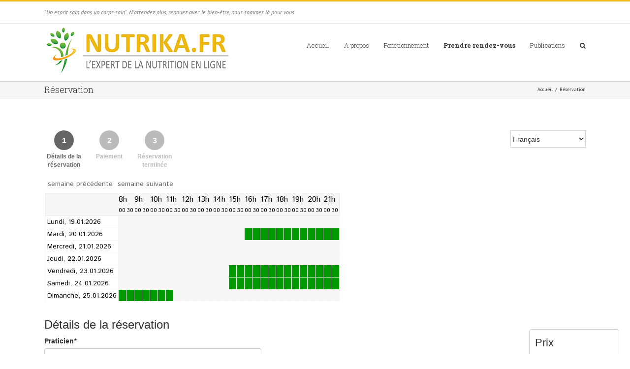

--- FILE ---
content_type: text/html; charset=UTF-8
request_url: https://www.planyo.com/embed-calendar.php?resource_id=166067&calendar=8295&style=week-grid&days=7&feedback_url=https%3A%2F%2Fnutrika.fr%2Freservation%2F%3Flang%3DFR&modver=2.7&custom-language=FR&ifr=calp_2360807983_2&usage=resform&clk=r&no_extra_info=1&
body_size: 2051
content:
<!DOCTYPE html PUBLIC "-//W3C//DTD XHTML 1.1//EN" "http://www.w3.org/TR/xhtml11/DTD/xhtml11.dtd">

<html xmlns="http://www.w3.org/1999/xhtml">
<head>
<link rel='stylesheet' href='https://www.planyo.com/schemes/?calendar=8295&detect_mobile=auto&sel=scheme_css_cal' type='text/css' /><meta name='viewport' content='width=device-width, initial-scale=1' /><meta http-equiv="Content-Type" content="text/html; charset=UTF-8" />
<meta name="robots" content="noindex, follow" />
<script type='text/javascript' src='https://www.planyo.com/utils.js'></script>
<script type='text/javascript' src='https://www.planyo.com/wrappers.js'></script>
</head>
<body style='background:none;'>
<script type='text/javascript'>
    document.open_frame='_top';
document.first_weekday=1;
document.days_in_grid=7;
</script>
    
    
<div id='caltop' class='' style='padding:2px 2px 2px 2px;background:transparent'>
<div id='horizontal_calendar' class='left'><div class='hourglass_img'></div></div>
    <script type='text/javascript'>
       document.preview_style = 4/*preview_style_week_grid*/;
    </script>
  <script type="text/javascript" src='https://www.planyo.com/libs/mootools-core-1.6.0.js'></script>
  <script type="text/javascript" src='https://www.planyo.com/libs/mootools-more-1.6.0.js'></script>
  
<script type='text/javascript'>
document.resources=JSON.decode('{\"166067\":{\"id\":\"166067\",\"calendar_id\":\"8295\",\"name\":\"Rapha\\u00ebl Muller\",\"quantity\":\"1\",\"start_minute_flags\":\"65\",\"min_rental_time\":\"1\",\"max_rental_time\":\"1\",\"access_type\":\"6\",\"share_mode\":\"0\",\"confirmation_mode\":null,\"category\":\"9978\",\"first_hour\":\"8\",\"last_hour\":\"22\",\"rental_max_ahead_days\":\"30\",\"rental_min_ahead_hours\":\"24\",\"night_reservation\":null,\"res_amount\":\"0\",\"preparation_hours\":null,\"url\":null}}');
</script>

<script type='text/javascript'>
document.sorted_resources=JSON.decode('{\"Rapha\\u00ebl Muller\":{\"id\":\"166067\",\"name\":\"Rapha\\u00ebl Muller\"}}');
</script>
  <script type='text/javascript'>
  document.calendar_id=8295;
document.empty_item_reserve_link='https://nutrika.fr/reservation/?lang=FR&planyo_lang=FR';
document.feedback_url='https://nutrika.fr/reservation/?lang=FR';
document.lightbox='resform';
document.picker_preview_sync=0;
document.current_language='fr';
document.now_obj=new Array(2026,1,19,10,15);
document.date_format="d.m.Y";
document.time_format="H:i";
document.min_granulation=15;
document.mode_30_min=1;
document.first_weekday=1;
document.start_day_restrictions_active=0;
document.resource_id=166067;
document.non_switchable_cal_view=0;
document.s_prev = "semaine pr&#233;c&#233;dente";
document.s_next = "semaine suivante";
document.s_today = "aujourd\'hui";
document.s_day = "jour";
document.s_days = "jours";
document.s_week = "semaine";
document.s_weeks = "semaines";
document.s_weekday = "jour de la semaine";
document.s_month = "mois";
document.s_single_res = "ressource seul";
document.s_weekdays_short = eval('[\"L\", \"M\", \"M\", \"J\", \"V\", \"S\", \"D\"]');
document.s_weekdays_med = eval('[\"Lundi\", \"Mardi\", \"Mercredi\", \"Jeudi\", \"Vendredi\", \"Samedi\", \"Dimanche\"]');
document.s_weekdays_long = ["Lundi","Mardi","Mercredi","Jeudi","Vendredi","Samedi","Dimanche"];
document.s_months_short = eval('[\"Janvier\", \"Fevrier\", \"Mars\", \"Avril\", \"Mai\", \"Juin\", \"Juillet\", \"Aout\", \"Septembre\", \"Octobre\", \"Novembre\", \"Decembre\"]');
document.s_months_long = eval('[\"Janvier\", \"Fevrier\", \"Mars\", \"Avril\", \"Mai\", \"Juin\", \"Juillet\", \"Aout\", \"Septembre\", \"Octobre\", \"Novembre\", \"Decembre\"]');
document.s_all = "Toutes";
document.s_showall = "Tout afficher";
document.s_areav = "sont disponibles.";
document.s_clickres = "Cliquez pour faire la r&#233;servation.";
document.s_partav = "Disponibles seulement pour la location partielle. Cliquez sur la date au-dessus pour obtenir plus de d&#233;tails.";
document.s_outof = "de";
document.s_unav = "";
document.s_noav = "";
document.s_show_more = "afficher plus";
document.s_av = "";
document.s_vacation = "Vacances";
document.s_allday = "Toute la journ&#233;e";
document.s_day_view = "afficher jour";
document.s_month_view = "afficher mois";
document.s_more = "plus";
event_duration_part_day = 1;
event_duration_full_day = 2;
event_duration_multiple_days_start = 3;
event_duration_multiple_days_middle = 4;
event_duration_multiple_days_end = 5;
event_duration_part_hour = 6;

calendar_type_single_resource_details = 1;
calendar_type_single_resource_grouped = 2;
calendar_type_all_resources_details = 3;
calendar_type_all_resources_grouped = 4;
calendar_type_user = 5;

view_mode_day = 1;
view_mode_week = 2;
view_mode_month = 3;
view_mode_weeks = 4;
view_mode_single_res = 5;

preview_style_horizontal = 1;
preview_style_upcoming = 5;
preview_style_week_grid = 4;
preview_style_week_grid_2 = 6;
preview_style_new_upcoming = 8;

resource_usage_none = 1;
resource_usage_partial = 2;
resource_usage_daily_full = 3; // during at least one hour all resources are full
resource_usage_full = 4;
resource_usage_vacation = 5;
resource_usage_unknown = 6;

item_code_quantity = 1;
item_code_resource = 2;
item_code_user = 4;
item_code_time = 8;
item_code_initials = 32;
item_code_draggable = 64;
item_code_resid = 128;
item_code_optional_hour = 256;
item_code_rotate = 512;
item_code_short = item_code_quantity | item_code_resource | item_code_initials | item_code_time;
item_code_long = item_code_quantity | item_code_user | item_code_time | item_code_draggable;

rental_status_reserved = 1;
rental_status_verified = 2;
rental_status_confirmed = 4;
rental_status_cancelled = 8;
rental_status_user_cancelled = 16;
rental_status_conflicted = 128;
rental_status_quote = 2048;
rental_status_noshow = 4096;
rental_status_waitlist = 8192;
document.new_scheme=1;
document.iframe_id='calp_2360807983_2';
document.no_extra_info=1;
document.is_night=0;
document.is_night_icon_mode=0;
document.nox=1;

document.active_view_mode = 1;
  </script>
  <script type='text/javascript' src='https://www.planyo.com/planyo.js?v=3'></script>
  <div class='left' id='cal_legend_info' ><div class='legend_and_icon'><div id='legend_av' class='cal_legend left cal_legend_av' style='margin-left:0px'>&nbsp;</div> <div id='legend_av_txt' class='cal_legend_text' > </div></div> <div class='legend_and_icon'><div id='legend_unav' class='cal_legend cal_legend_res' >&nbsp;</div> <div id='legend_unav_txt' class='cal_legend_text' > </div></div></div><div class='clr' style='clear:both'></div>
</div>
<script type="text/javascript" src="/_Incapsula_Resource?SWJIYLWA=719d34d31c8e3a6e6fffd425f7e032f3&ns=3&cb=1209105419" async></script></body></html>

--- FILE ---
content_type: text/css
request_url: https://nutrika.fr/wp-content/themes/Avada-Child-Theme/style.css?ver=1.0.0
body_size: 1798
content:
/*
Theme Name: Avada Child NTK
Description: Child theme for Avada theme
Author: ThemeFusion
Author URI: https://theme-fusion.com
Template: Avada
Version: 1.0.0
Text Domain:  Avada
*/

.fusion-button.fusion-button-default {
    background: #edb911 none repeat scroll 0 0 !important;
    color: #fff !important;
}

.customButton {padding: 100px; font-size: 34px;}

@media only screen and (max-width: 640px) {
.fusion-mobile-menu-icons {
display: none !important;
}
}

@media only screen and (min-width: 640px) {
.fusion-secondary-menu {
display: none !important;
}
}

#post-11867 .ab-progress-tracker { display:none !important; }
#post-11867 .ab-formGroup { width: 50%; }
#post-11867 .ab-mobile-step_1 { width: 60%; float:left; }
#post-11867 .ab-mobile-step_2 { margin-left: 3%; float: left; width: 30%; }
#post-11867 .ab-mobile-step_2 .ab-row-fluid { display:none !important; }
#post-11867 .ab-mobile-step_2 .ab-nav-steps { display:block !important; border-top:none !important; float: left; width: 40%; }

#menu-item-11908, #menu-item-11763 span, .menu-item-11763 span {
    font-weight: bold;
    text-transform: uppercase;
}

.fusion-button.button-1 .fusion-button-text{color:#ffffff;}.fusion-button.button-1{border-width:0px;border-color:#ffffff;}.fusion-button.button-1:hover .fusion-button-text,.fusion-button.button-1:focus .fusion-button-text,.fusion-button.button-1:active .fusion-button-text{color:#edb911;}.fusion-button.button-1:hover,.fusion-button.button-1:focus,.fusion-button.button-1:active{border-width:0px;border-color:#edb911;}.fusion-button.button-1{background: #edb911;}.fusion-button.button-1:hover,.button-1:focus,.fusion-button.button-1:active{background: #ffffff;}.fusion-button.button-1{width:auto;}

.post-type-archive-praticien .person, .tax-psychologue-en-ligne .person, .tax-sexologue-en-ligne .person  {
    border-radius: 20px;
    padding: 0;
    border: 1px solid #edb911;
}
.post-type-archive-praticien .fusion-button.button-1:hover, 
.tax-psychologue-en-ligne .fusion-button.button-1:hover,
.tax-sexologue-en-ligne .fusion-button.button-1:hover {
    background: #777 none repeat scroll 0 0;
}
.post-type-archive-praticien .person img, .tax-psychologue-en-ligne .person img, .tax-sexologue-en-ligne .person img{
    border-radius: 20px 20px 0 0;
}
.post-type-archive-praticien .person .person-name a, .tax-psychologue-en-ligne .person .person-name a,.tax-sexologue-en-ligne .person .person-name a {
    font-weight: bold;
 }
.post-type-archive-praticien .person .person-desc, .tax-psychologue-en-ligne .person .person-desc, .tax-sexologue-en-ligne .person .person-desc {
    padding: 0 15px 20px;
}
.post-type-archive-praticien .person .person-title > a, .tax-psychologue-en-ligne .person .person-title > a, .tax-sexologue-en-ligne .person .person-title > a {
    border: 1px solid #edb911;
    border-radius: 5px;
    padding: 4px;
    display: inline-block;
    margin-bottom: 3px;
}
.post-type-archive-praticien .person .fusion-button.button-flat.button-round.button-medium.button-custom.button-1,
.tax-psychologue-en-ligne .person .fusion-button.button-flat.button-round.button-medium.button-custom.button-1, 
.tax-sexologue-en-ligne .person .fusion-button.button-flat.button-round.button-medium.button-custom.button-1 {
    color: #fff;
}

.single-praticien .portfolio-half .project-content {
    width: 70%;
}
.single-praticien .portfolio-half .flexslider:not(.tfs-slider) {
    width: 25%;
}

#toTop {
    left: 30px; }

.praticien-details { margin-top: 10px; background: #f6f6f6 none repeat scroll 0% 0%; padding: 10px; border-left: 3px solid #edb911; }
.praticien-details div { padding: 0 0 10px; }
.title-heading-left { color: #edb911 !important; }
.title-sep.sep-double { border-color: #edb911; }
.praticien-expertise {
    background: #edb911 none repeat scroll 0 0;

}
.praticien-expertise > h3 {
    color: #fff;
    margin: 0 0 10px;
    text-align: center;
    font-size: x-large;
}
.praticien-expertise a {
    background: #fff none repeat scroll 0 0;
    border-radius: 5px;
    color: #edb911;
    line-height: 30px;
    margin: 5px;
    padding: 3px;
    white-space: nowrap;
}
.praticien-block { border-right: 1px solid #eee; border-left: 1px solid #eee; border-bottom: 1px solid #eee; margin-bottom: 20px; padding: 10px !important; border-top: 3px solid #edb911; }
.praticien-block-title {
	color: #7f7f7f;
	font-size: 20px;
    font-weight: bold;	
}
.praticien-block.praticien-tarif {
	clear:both;
	overflow: auto;
}
.praticien-block.praticien-rdv {
	background: rgba(0, 0, 0, 0) url("http://www.nutrika.fr/wordpress/wp-content/themes/Avada-Child-Theme/images/icon_rdv.png") no-repeat scroll 5px 15px / 60px auto;
    padding: 25px 0 25px 80px !important;
}
.praticien-block.praticien-diplome {
	background: rgba(0, 0, 0, 0) url("http://www.nutrika.fr/wordpress/wp-content/themes/Avada-Child-Theme/images/icon_diplome.jpg") no-repeat scroll 5px 15px / 60px auto;
    padding: 25px 0 25px 80px !important;
}
.praticien-block.praticien-confi {
	background: rgba(0, 0, 0, 0) url("http://www.nutrika.fr/wordpress/wp-content/themes/Avada-Child-Theme/images/icon_tools.png") no-repeat scroll 5px 15px / 60px auto;
    padding: 25px 0 25px 80px !important;
}
.praticien-block.praticien-dispo {
	overflow: auto;	
}
.praticien-tarif .praticien-price {
    color: #edb911;
    font-size: xx-large;
    font-weight: bold;
}
.praticien-tarif .praticien-price-details {
    font-size: small;
    font-style: italic;
    color:#7f7f7f;
}
.praticien-block p {
    margin: 0;
}
.citationpsy {
	background: rgb(246, 246, 246) none repeat scroll 0 0;
  color: #edb911;
  font-size: large;
  padding: 15px 0;
  text-align: center;
  quotes: "\201C""\201D""\2018""\2019";
}
.citationpsy:before {
  color: #555;
  content: open-quote;
  font-size: 4em;
  line-height: 0.1em;
  margin-right: 0.25em;
  vertical-align: -0.4em;
}
.citationpsy:after {
  color: #555;
  content: close-quote;
  font-size: 4em;
  line-height: 0.1em;
   margin-left: 0.25em;
    vertical-align: -0.6em;
}
.citationpsy p {
  display: inline;
}

.fusion-title.fusion-title-size-two .title-sep.sep-double {
    margin-top: 0px;
}
.praticien-name { color: rgb(0, 153, 0); margin-top: 0px; }
.quickbooking h2 span { color:#edb911;font-weight:bold; }
.quickbooking .wpcf7-submit { width: 100%; background: rgb(0, 153, 0) none repeat scroll 0% 0%; color: rgb(255, 255, 255); }

#reservation-code .col-sm-2 {
    float: left;
}

--- FILE ---
content_type: text/css
request_url: https://www.planyo.com/Plugins/PlanyoFiles/bootstrap-planyo.min.css
body_size: 18944
content:
/*!
* Bootstrap v3.2.0 (https://getbootstrap.com/)
* Copyright 2011-2014 Twitter, Inc.
* Licensed under MIT (https://github.com/twbs/bootstrap/blob/master/LICENSE)
*/.planyo{font-family:sans-serif;-webkit-text-size-adjust:100%;-ms-text-size-adjust:100%}.planyo{margin:0}.planyo article,.planyo aside,.planyo details,.planyo figcaption,.planyo figure,.planyo footer,.planyo header,.planyo hgroup,.planyo main,.planyo nav,.planyo section,.planyo summary{display:block}.planyo audio,.planyo canvas,.planyo progress,.planyo video{display:inline-block;vertical-align:baseline}.planyo audio:not([controls]){display:none;height:0}.planyo [hidden],.planyo template{display:none}.planyo a{background:transparent}.planyo a:active,.planyo a:hover{outline:0}.planyo abbr[title]{border-bottom:1px dotted}.planyo b,.planyo strong{font-weight:700}.planyo dfn{font-style:italic}.planyo h1{margin:.67em 0;font-size:2em}.planyo mark{color:#000;background:#ff0}.planyo small{font-size:80%}.planyo sub,.planyo sup{position:relative;font-size:75%;line-height:0;vertical-align:baseline}.planyo sup{top:-.5em}.planyo sub{bottom:-.25em}.planyo img{border:0}.planyo svg:not(:root){overflow:hidden}.planyo figure{margin:1em 40px}.planyo hr{height:0;-webkit-box-sizing:content-box;-moz-box-sizing:content-box;box-sizing:content-box}.planyo pre{overflow:auto}.planyo code,.planyo kbd,.planyo pre,.planyo samp{font-family:monospace,monospace;font-size:1em}.planyo button,.planyo input,.planyo optgroup,.planyo select,.planyo textarea{margin:0;font:inherit;color:inherit}.planyo button{overflow:visible}.planyo button,.planyo select{text-transform:none}.planyo button,.planyo input[type="button"],.planyo input[type="reset"],.planyo input[type="submit"]{-webkit-appearance:button;cursor:pointer}.planyo button[disabled],.planyo input[disabled]{cursor:default}.planyo button::-moz-focus-inner,.planyo input::-moz-focus-inner{padding:0;border:0}.planyo input{line-height:normal}.planyo input[type="checkbox"],.planyo input[type="radio"]{-webkit-box-sizing:border-box;-moz-box-sizing:border-box;box-sizing:border-box;padding:0}.planyo input[type="number"]::-webkit-inner-spin-button,.planyo input[type="number"]::-webkit-outer-spin-button{height:auto}.planyo input[type="search"]{-webkit-box-sizing:content-box;-moz-box-sizing:content-box;box-sizing:content-box;-webkit-appearance:textfield}.planyo input[type="search"]::-webkit-search-cancel-button,.planyo input[type="search"]::-webkit-search-decoration{-webkit-appearance:none}.planyo fieldset{padding:.35em .625em .75em;margin:0 2px;border:1px solid silver}.planyo legend{padding:0;border:0}.planyo textarea{overflow:auto}.planyo optgroup{font-weight:700}.planyo table{border-spacing:0;border-collapse:collapse}.planyo td,.planyo th{padding:0}@media print{.planyo *{color:#000!important;text-shadow:none!important;background:transparent!important;-webkit-box-shadow:none!important;box-shadow:none!important}.planyo a,.planyo a:visited{text-decoration:underline}.planyo a[href]:after{content:" (" attr(href) ")"}.planyo abbr[title]:after{content:" (" attr(title) ")"}.planyo a[href^="javascript:"]:after,.planyo a[href^="#"]:after{content:""}.planyo pre,.planyo blockquote{border:1px solid #999;page-break-inside:avoid}.planyo thead{display:table-header-group}.planyo tr,.planyo img{page-break-inside:avoid}.planyo img{max-width:100%!important}.planyo p,.planyo h2,.planyo h3{orphans:3;widows:3}.planyo h2,.planyo h3{page-break-after:avoid}.planyo select{background:#fff!important}.planyo .navbar{display:none}.planyo .table td,.planyo .table th{background-color:#fff!important}.planyo .btn>.caret,.planyo .dropup>.btn>.caret{border-top-color:#000!important}.planyo .label{border:1px solid #000}.planyo .table{border-collapse:collapse!important}.planyo .table-bordered th,.planyo .table-bordered td{border:1px solid #ddd!important}}@font-face{font-family:'Glyphicons Halflings';src:url(../fonts/glyphicons-halflings-regular.eot);src:url('../fonts/glyphicons-halflings-regular.eot?#iefix') format('embedded-opentype'),url(../fonts/glyphicons-halflings-regular.woff) format('woff'),url(../fonts/glyphicons-halflings-regular.ttf) format('truetype'),url('../fonts/glyphicons-halflings-regular.svg#glyphicons_halflingsregular') format('svg')}.planyo .glyphicon{position:relative;top:1px;display:inline-block;font-family:'Glyphicons Halflings';font-style:normal;font-weight:400;line-height:1;-webkit-font-smoothing:antialiased;-moz-osx-font-smoothing:grayscale}.planyo .glyphicon-asterisk:before{content:"\2a"}.planyo .glyphicon-plus:before{content:"\2b"}.planyo .glyphicon-euro:before{content:"\20ac"}.planyo .glyphicon-minus:before{content:"\2212"}.planyo .glyphicon-cloud:before{content:"\2601"}.planyo .glyphicon-envelope:before{content:"\2709"}.planyo .glyphicon-pencil:before{content:"\270f"}.planyo .glyphicon-glass:before{content:"\e001"}.planyo .glyphicon-music:before{content:"\e002"}.planyo .glyphicon-search:before{content:"\e003"}.planyo .glyphicon-heart:before{content:"\e005"}.planyo .glyphicon-star:before{content:"\e006"}.planyo .glyphicon-star-empty:before{content:"\e007"}.planyo .glyphicon-user:before{content:"\e008"}.planyo .glyphicon-film:before{content:"\e009"}.planyo .glyphicon-th-large:before{content:"\e010"}.planyo .glyphicon-th:before{content:"\e011"}.planyo .glyphicon-th-list:before{content:"\e012"}.planyo .glyphicon-ok:before{content:"\e013"}.planyo .glyphicon-remove:before{content:"\e014"}.planyo .glyphicon-zoom-in:before{content:"\e015"}.planyo .glyphicon-zoom-out:before{content:"\e016"}.planyo .glyphicon-off:before{content:"\e017"}.planyo .glyphicon-signal:before{content:"\e018"}.planyo .glyphicon-cog:before{content:"\e019"}.planyo .glyphicon-trash:before{content:"\e020"}.planyo .glyphicon-home:before{content:"\e021"}.planyo .glyphicon-file:before{content:"\e022"}.planyo .glyphicon-time:before{content:"\e023"}.planyo .glyphicon-road:before{content:"\e024"}.planyo .glyphicon-download-alt:before{content:"\e025"}.planyo .glyphicon-download:before{content:"\e026"}.planyo .glyphicon-upload:before{content:"\e027"}.planyo .glyphicon-inbox:before{content:"\e028"}.planyo .glyphicon-play-circle:before{content:"\e029"}.planyo .glyphicon-repeat:before{content:"\e030"}.planyo .glyphicon-refresh:before{content:"\e031"}.planyo .glyphicon-list-alt:before{content:"\e032"}.planyo .glyphicon-lock:before{content:"\e033"}.planyo .glyphicon-flag:before{content:"\e034"}.planyo .glyphicon-headphones:before{content:"\e035"}.planyo .glyphicon-volume-off:before{content:"\e036"}.planyo .glyphicon-volume-down:before{content:"\e037"}.planyo .glyphicon-volume-up:before{content:"\e038"}.planyo .glyphicon-qrcode:before{content:"\e039"}.planyo .glyphicon-barcode:before{content:"\e040"}.planyo .glyphicon-tag:before{content:"\e041"}.planyo .glyphicon-tags:before{content:"\e042"}.planyo .glyphicon-book:before{content:"\e043"}.planyo .glyphicon-bookmark:before{content:"\e044"}.planyo .glyphicon-print:before{content:"\e045"}.planyo .glyphicon-camera:before{content:"\e046"}.planyo .glyphicon-font:before{content:"\e047"}.planyo .glyphicon-bold:before{content:"\e048"}.planyo .glyphicon-italic:before{content:"\e049"}.planyo .glyphicon-text-height:before{content:"\e050"}.planyo .glyphicon-text-width:before{content:"\e051"}.planyo .glyphicon-align-left:before{content:"\e052"}.planyo .glyphicon-align-center:before{content:"\e053"}.planyo .glyphicon-align-right:before{content:"\e054"}.planyo .glyphicon-align-justify:before{content:"\e055"}.planyo .glyphicon-list:before{content:"\e056"}.planyo .glyphicon-indent-left:before{content:"\e057"}.planyo .glyphicon-indent-right:before{content:"\e058"}.planyo .glyphicon-facetime-video:before{content:"\e059"}.planyo .glyphicon-picture:before{content:"\e060"}.planyo .glyphicon-map-marker:before{content:"\e062"}.planyo .glyphicon-adjust:before{content:"\e063"}.planyo .glyphicon-tint:before{content:"\e064"}.planyo .glyphicon-edit:before{content:"\e065"}.planyo .glyphicon-share:before{content:"\e066"}.planyo .glyphicon-check:before{content:"\e067"}.planyo .glyphicon-move:before{content:"\e068"}.planyo .glyphicon-step-backward:before{content:"\e069"}.planyo .glyphicon-fast-backward:before{content:"\e070"}.planyo .glyphicon-backward:before{content:"\e071"}.planyo .glyphicon-play:before{content:"\e072"}.planyo .glyphicon-pause:before{content:"\e073"}.planyo .glyphicon-stop:before{content:"\e074"}.planyo .glyphicon-forward:before{content:"\e075"}.planyo .glyphicon-fast-forward:before{content:"\e076"}.planyo .glyphicon-step-forward:before{content:"\e077"}.planyo .glyphicon-eject:before{content:"\e078"}.planyo .glyphicon-chevron-left:before{content:"\e079"}.planyo .glyphicon-chevron-right:before{content:"\e080"}.planyo .glyphicon-plus-sign:before{content:"\e081"}.planyo .glyphicon-minus-sign:before{content:"\e082"}.planyo .glyphicon-remove-sign:before{content:"\e083"}.planyo .glyphicon-ok-sign:before{content:"\e084"}.planyo .glyphicon-question-sign:before{content:"\e085"}.planyo .glyphicon-info-sign:before{content:"\e086"}.planyo .glyphicon-screenshot:before{content:"\e087"}.planyo .glyphicon-remove-circle:before{content:"\e088"}.planyo .glyphicon-ok-circle:before{content:"\e089"}.planyo .glyphicon-ban-circle:before{content:"\e090"}.planyo .glyphicon-arrow-left:before{content:"\e091"}.planyo .glyphicon-arrow-right:before{content:"\e092"}.planyo .glyphicon-arrow-up:before{content:"\e093"}.planyo .glyphicon-arrow-down:before{content:"\e094"}.planyo .glyphicon-share-alt:before{content:"\e095"}.planyo .glyphicon-resize-full:before{content:"\e096"}.planyo .glyphicon-resize-small:before{content:"\e097"}.planyo .glyphicon-exclamation-sign:before{content:"\e101"}.planyo .glyphicon-gift:before{content:"\e102"}.planyo .glyphicon-leaf:before{content:"\e103"}.planyo .glyphicon-fire:before{content:"\e104"}.planyo .glyphicon-eye-open:before{content:"\e105"}.planyo .glyphicon-eye-close:before{content:"\e106"}.planyo .glyphicon-warning-sign:before{content:"\e107"}.planyo .glyphicon-plane:before{content:"\e108"}.planyo .glyphicon-calendar:before{content:"\e109"}.planyo .glyphicon-random:before{content:"\e110"}.planyo .glyphicon-comment:before{content:"\e111"}.planyo .glyphicon-magnet:before{content:"\e112"}.planyo .glyphicon-chevron-up:before{content:"\e113"}.planyo .glyphicon-chevron-down:before{content:"\e114"}.planyo .glyphicon-retweet:before{content:"\e115"}.planyo .glyphicon-shopping-cart:before{content:"\e116"}.planyo .glyphicon-folder-close:before{content:"\e117"}.planyo .glyphicon-folder-open:before{content:"\e118"}.planyo .glyphicon-resize-vertical:before{content:"\e119"}.planyo .glyphicon-resize-horizontal:before{content:"\e120"}.planyo .glyphicon-hdd:before{content:"\e121"}.planyo .glyphicon-bullhorn:before{content:"\e122"}.planyo .glyphicon-bell:before{content:"\e123"}.planyo .glyphicon-certificate:before{content:"\e124"}.planyo .glyphicon-thumbs-up:before{content:"\e125"}.planyo .glyphicon-thumbs-down:before{content:"\e126"}.planyo .glyphicon-hand-right:before{content:"\e127"}.planyo .glyphicon-hand-left:before{content:"\e128"}.planyo .glyphicon-hand-up:before{content:"\e129"}.planyo .glyphicon-hand-down:before{content:"\e130"}.planyo .glyphicon-circle-arrow-right:before{content:"\e131"}.planyo .glyphicon-circle-arrow-left:before{content:"\e132"}.planyo .glyphicon-circle-arrow-up:before{content:"\e133"}.planyo .glyphicon-circle-arrow-down:before{content:"\e134"}.planyo .glyphicon-globe:before{content:"\e135"}.planyo .glyphicon-wrench:before{content:"\e136"}.planyo .glyphicon-tasks:before{content:"\e137"}.planyo .glyphicon-filter:before{content:"\e138"}.planyo .glyphicon-briefcase:before{content:"\e139"}.planyo .glyphicon-fullscreen:before{content:"\e140"}.planyo .glyphicon-dashboard:before{content:"\e141"}.planyo .glyphicon-paperclip:before{content:"\e142"}.planyo .glyphicon-heart-empty:before{content:"\e143"}.planyo .glyphicon-link:before{content:"\e144"}.planyo .glyphicon-phone:before{content:"\e145"}.planyo .glyphicon-pushpin:before{content:"\e146"}.planyo .glyphicon-usd:before{content:"\e148"}.planyo .glyphicon-gbp:before{content:"\e149"}.planyo .glyphicon-sort:before{content:"\e150"}.planyo .glyphicon-sort-by-alphabet:before{content:"\e151"}.planyo .glyphicon-sort-by-alphabet-alt:before{content:"\e152"}.planyo .glyphicon-sort-by-order:before{content:"\e153"}.planyo .glyphicon-sort-by-order-alt:before{content:"\e154"}.planyo .glyphicon-sort-by-attributes:before{content:"\e155"}.planyo .glyphicon-sort-by-attributes-alt:before{content:"\e156"}.planyo .glyphicon-unchecked:before{content:"\e157"}.planyo .glyphicon-expand:before{content:"\e158"}.planyo .glyphicon-collapse-down:before{content:"\e159"}.planyo .glyphicon-collapse-up:before{content:"\e160"}.planyo .glyphicon-log-in:before{content:"\e161"}.planyo .glyphicon-flash:before{content:"\e162"}.planyo .glyphicon-log-out:before{content:"\e163"}.planyo .glyphicon-new-window:before{content:"\e164"}.planyo .glyphicon-record:before{content:"\e165"}.planyo .glyphicon-save:before{content:"\e166"}.planyo .glyphicon-open:before{content:"\e167"}.planyo .glyphicon-saved:before{content:"\e168"}.planyo .glyphicon-import:before{content:"\e169"}.planyo .glyphicon-export:before{content:"\e170"}.planyo .glyphicon-send:before{content:"\e171"}.planyo .glyphicon-floppy-disk:before{content:"\e172"}.planyo .glyphicon-floppy-saved:before{content:"\e173"}.planyo .glyphicon-floppy-remove:before{content:"\e174"}.planyo .glyphicon-floppy-save:before{content:"\e175"}.planyo .glyphicon-floppy-open:before{content:"\e176"}.planyo .glyphicon-credit-card:before{content:"\e177"}.planyo .glyphicon-transfer:before{content:"\e178"}.planyo .glyphicon-cutlery:before{content:"\e179"}.planyo .glyphicon-header:before{content:"\e180"}.planyo .glyphicon-compressed:before{content:"\e181"}.planyo .glyphicon-earphone:before{content:"\e182"}.planyo .glyphicon-phone-alt:before{content:"\e183"}.planyo .glyphicon-tower:before{content:"\e184"}.planyo .glyphicon-stats:before{content:"\e185"}.planyo .glyphicon-sd-video:before{content:"\e186"}.planyo .glyphicon-hd-video:before{content:"\e187"}.planyo .glyphicon-subtitles:before{content:"\e188"}.planyo .glyphicon-sound-stereo:before{content:"\e189"}.planyo .glyphicon-sound-dolby:before{content:"\e190"}.planyo .glyphicon-sound-5-1:before{content:"\e191"}.planyo .glyphicon-sound-6-1:before{content:"\e192"}.planyo .glyphicon-sound-7-1:before{content:"\e193"}.planyo .glyphicon-copyright-mark:before{content:"\e194"}.planyo .glyphicon-registration-mark:before{content:"\e195"}.planyo .glyphicon-cloud-download:before{content:"\e197"}.planyo .glyphicon-cloud-upload:before{content:"\e198"}.planyo .glyphicon-tree-conifer:before{content:"\e199"}.planyo .glyphicon-tree-deciduous:before{content:"\e200"}.planyo *{-webkit-box-sizing:border-box;-moz-box-sizing:border-box;box-sizing:border-box}.planyo *:before,.planyo *:after{-webkit-box-sizing:border-box;-moz-box-sizing:border-box;box-sizing:border-box}.planyo{font-size:10px;-webkit-tap-highlight-color:rgba(0,0,0,0)}.planyo{font-family:"Helvetica Neue",Helvetica,Arial,sans-serif;font-size:14px;line-height:1.42857143;color:#333;background-color:#fff}.planyo input,.planyo button,.planyo select,.planyo textarea{font-family:inherit;font-size:inherit;line-height:inherit}.planyo a{color:#428bca;text-decoration:none}.planyo a:hover,.planyo a:focus{color:#2a6496;text-decoration:underline}.planyo a:focus{outline:thin dotted;outline:5px auto -webkit-focus-ring-color;outline-offset:-2px}.planyo figure{margin:0}.planyo img{vertical-align:middle}.planyo .img-responsive,.planyo .thumbnail>img,.planyo .thumbnail a>img,.planyo .carousel-inner>.item>img,.planyo .carousel-inner>.item>a>img{display:block;width:100% \9;max-width:100%;height:auto}.planyo .img-rounded{border-radius:6px}.planyo .img-thumbnail{display:inline-block;width:100% \9;max-width:100%;height:auto;padding:4px;line-height:1.42857143;background-color:#fff;border:1px solid #ddd;border-radius:4px;-webkit-transition:all 0.2s ease-in-out;-o-transition:all 0.2s ease-in-out;transition:all 0.2s ease-in-out}.planyo .img-circle{border-radius:50%}.planyo hr{margin-top:20px;margin-bottom:20px;border:0;border-top:1px solid #eee}.planyo .sr-only{position:absolute;width:1px;height:1px;padding:0;margin:-1px;overflow:hidden;clip:rect(0,0,0,0);border:0}.planyo .sr-only-focusable:active,.planyo .sr-only-focusable:focus{position:static;width:auto;height:auto;margin:0;overflow:visible;clip:auto}.planyo h1,.planyo h2,.planyo h3,.planyo h4,.planyo h5,.planyo h6,.planyo .h1,.planyo .h2,.planyo .h3,.planyo .h4,.planyo .h5,.planyo .h6{font-family:inherit;font-weight:500;line-height:1.1;color:inherit}.planyo h1 small,.planyo h2 small,.planyo h3 small,.planyo h4 small,.planyo h5 small,.planyo h6 small,.planyo .h1 small,.planyo .h2 small,.planyo .h3 small,.planyo .h4 small,.planyo .h5 small,.planyo .h6 small,.planyo h1 .small,.planyo h2 .small,.planyo h3 .small,.planyo h4 .small,.planyo h5 .small,.planyo h6 .small,.planyo .h1 .small,.planyo .h2 .small,.planyo .h3 .small,.planyo .h4 .small,.planyo .h5 .small,.planyo .h6 .small{font-weight:400;line-height:1;color:#777}.planyo h1,.planyo .h1,.planyo h2,.planyo .h2,.planyo h3,.planyo .h3{margin-top:20px;margin-bottom:10px}.planyo h1 small,.planyo .h1 small,.planyo h2 small,.planyo .h2 small,.planyo h3 small,.planyo .h3 small,.planyo h1 .small,.planyo .h1 .small,.planyo h2 .small,.planyo .h2 .small,.planyo h3 .small,.planyo .h3 .small{font-size:65%}.planyo h4,.planyo .h4,.planyo h5,.planyo .h5,.planyo h6,.planyo .h6{margin-top:10px;margin-bottom:10px}.planyo h4 small,.planyo .h4 small,.planyo h5 small,.planyo .h5 small,.planyo h6 small,.planyo .h6 small,.planyo h4 .small,.planyo .h4 .small,.planyo h5 .small,.planyo .h5 .small,.planyo h6 .small,.planyo .h6 .small{font-size:75%}.planyo h1,.planyo .h1{font-size:36px}.planyo h2,.planyo .h2{font-size:30px}.planyo h3,.planyo .h3{font-size:24px}.planyo h4,.planyo .h4{font-size:18px}.planyo h5,.planyo .h5{font-size:14px}.planyo h6,.planyo .h6{font-size:12px}.planyo p{margin:0 0 10px}.planyo .lead{margin-bottom:20px;font-size:16px;font-weight:300;line-height:1.4}@media (min-width:768px){.planyo .lead{font-size:21px}}.planyo small,.planyo .small{font-size:85%}.planyo cite{font-style:normal}.planyo mark,.planyo .mark{padding:.2em;background-color:#fcf8e3}.planyo .text-left{text-align:left}.planyo .text-right{text-align:right}.planyo .text-center{text-align:center}.planyo .text-justify{text-align:justify}.planyo .text-nowrap{white-space:nowrap}.planyo .text-lowercase{text-transform:lowercase}.planyo .text-uppercase{text-transform:uppercase}.planyo .text-capitalize{text-transform:capitalize}.planyo .text-muted{color:#777}.planyo .text-primary{color:#428bca}.planyo a.text-primary:hover{color:#3071a9}.planyo .text-success{color:#3c763d}.planyo a.text-success:hover{color:#2b542c}.planyo .text-info{color:#31708f}.planyo a.text-info:hover{color:#245269}.planyo .text-warning{color:#8a6d3b}.planyo a.text-warning:hover{color:#66512c}.planyo .text-danger{color:#a94442}.planyo a.text-danger:hover{color:#843534}.planyo .bg-primary{color:#fff;background-color:#428bca}.planyo a.bg-primary:hover{background-color:#3071a9}.planyo .bg-success{background-color:#dff0d8}.planyo a.bg-success:hover{background-color:#c1e2b3}.planyo .bg-info{background-color:#d9edf7}.planyo a.bg-info:hover{background-color:#afd9ee}.planyo .bg-warning{background-color:#fcf8e3}.planyo a.bg-warning:hover{background-color:#f7ecb5}.planyo .bg-danger{background-color:#f2dede}.planyo a.bg-danger:hover{background-color:#e4b9b9}.planyo .page-header{padding-bottom:9px;margin:40px 0 20px;border-bottom:1px solid #eee}.planyo ul,.planyo ol{margin-top:0;margin-bottom:10px}.planyo ul ul,.planyo ol ul,.planyo ul ol,.planyo ol ol{margin-bottom:0}.planyo .list-unstyled{padding-left:0;list-style:none}.planyo .list-inline{padding-left:0;margin-left:-5px;list-style:none}.planyo .list-inline>li{display:inline-block;padding-right:5px;padding-left:5px}.planyo dl{margin-top:0;margin-bottom:20px}.planyo dt,.planyo dd{line-height:1.42857143}.planyo dt{font-weight:700}.planyo dd{margin-left:0}@media (min-width:768px){.planyo .dl-horizontal dt{float:left;width:160px;overflow:hidden;clear:left;text-align:right;text-overflow:ellipsis;white-space:nowrap}.planyo .dl-horizontal dd{margin-left:180px}}.planyo abbr[title],.planyo abbr[data-original-title]{cursor:help;border-bottom:1px dotted #777}.planyo .initialism{font-size:90%;text-transform:uppercase}.planyo blockquote{padding:10px 20px;margin:0 0 20px;font-size:17.5px;border-left:5px solid #eee}.planyo blockquote p:last-child,.planyo blockquote ul:last-child,.planyo blockquote ol:last-child{margin-bottom:0}.planyo blockquote footer,.planyo blockquote small,.planyo blockquote .small{display:block;font-size:80%;line-height:1.42857143;color:#777}.planyo blockquote footer:before,.planyo blockquote small:before,.planyo blockquote .small:before{content:'\2014 \00A0'}.planyo .blockquote-reverse,.planyo blockquote.pull-right{padding-right:15px;padding-left:0;text-align:right;border-right:5px solid #eee;border-left:0}.planyo .blockquote-reverse footer:before,.planyo blockquote.pull-right footer:before,.planyo .blockquote-reverse small:before,.planyo blockquote.pull-right small:before,.planyo .blockquote-reverse .small:before,.planyo blockquote.pull-right .small:before{content:''}.planyo .blockquote-reverse footer:after,.planyo blockquote.pull-right footer:after,.planyo .blockquote-reverse small:after,.planyo blockquote.pull-right small:after,.planyo .blockquote-reverse .small:after,.planyo blockquote.pull-right .small:after{content:'\00A0 \2014'}.planyo blockquote:before,.planyo blockquote:after{content:""}.planyo address{margin-bottom:20px;font-style:normal;line-height:1.42857143}.planyo code,.planyo kbd,.planyo pre,.planyo samp{font-family:Menlo,Monaco,Consolas,"Courier New",monospace}.planyo code{padding:2px 4px;font-size:90%;color:#c7254e;background-color:#f9f2f4;border-radius:4px}.planyo kbd{padding:2px 4px;font-size:90%;color:#fff;background-color:#333;border-radius:3px;-webkit-box-shadow:inset 0 -1px 0 rgba(0,0,0,.25);box-shadow:inset 0 -1px 0 rgba(0,0,0,.25)}.planyo kbd kbd{padding:0;font-size:100%;-webkit-box-shadow:none;box-shadow:none}.planyo pre{display:block;padding:9.5px;margin:0 0 10px;font-size:13px;line-height:1.42857143;color:#333;word-break:break-all;word-wrap:break-word;background-color:#f5f5f5;border:1px solid #ccc;border-radius:4px}.planyo pre code{padding:0;font-size:inherit;color:inherit;white-space:pre-wrap;background-color:transparent;border-radius:0}.planyo .pre-scrollable{max-height:340px;overflow-y:scroll}.planyo .container{padding-right:15px;padding-left:15px;margin-right:auto;margin-left:auto}@media (min-width:768px){.planyo .container{width:750px}}@media (min-width:992px){.planyo .container{width:970px}}@media (min-width:1200px){.planyo .container{width:1170px}}.planyo .container-fluid{padding-right:15px;padding-left:15px;margin-right:auto;margin-left:auto}.planyo .row{margin-right:-15px;margin-left:-15px}.planyo .col-xs-1,.planyo .col-sm-1,.planyo .col-md-1,.planyo .col-lg-1,.planyo .col-xs-2,.planyo .col-sm-2,.planyo .col-md-2,.planyo .col-lg-2,.planyo .col-xs-3,.planyo .col-sm-3,.planyo .col-md-3,.planyo .col-lg-3,.planyo .col-xs-4,.planyo .col-sm-4,.planyo .col-md-4,.planyo .col-lg-4,.planyo .col-xs-5,.planyo .col-sm-5,.planyo .col-md-5,.planyo .col-lg-5,.planyo .col-xs-6,.planyo .col-sm-6,.planyo .col-md-6,.planyo .col-lg-6,.planyo .col-xs-7,.planyo .col-sm-7,.planyo .col-md-7,.planyo .col-lg-7,.planyo .col-xs-8,.planyo .col-sm-8,.planyo .col-md-8,.planyo .col-lg-8,.planyo .col-xs-9,.planyo .col-sm-9,.planyo .col-md-9,.planyo .col-lg-9,.planyo .col-xs-10,.planyo .col-sm-10,.planyo .col-md-10,.planyo .col-lg-10,.planyo .col-xs-11,.planyo .col-sm-11,.planyo .col-md-11,.planyo .col-lg-11,.planyo .col-xs-12,.planyo .col-sm-12,.planyo .col-md-12,.planyo .col-lg-12{position:relative;min-height:1px;padding-right:15px;padding-left:15px}.planyo .col-xs-1,.planyo .col-xs-2,.planyo .col-xs-3,.planyo .col-xs-4,.planyo .col-xs-5,.planyo .col-xs-6,.planyo .col-xs-7,.planyo .col-xs-8,.planyo .col-xs-9,.planyo .col-xs-10,.planyo .col-xs-11,.planyo .col-xs-12{float:left}.planyo .col-xs-12{width:100%}.planyo .col-xs-11{width:91.66666667%}.planyo .col-xs-10{width:83.33333333%}.planyo .col-xs-9{width:75%}.planyo .col-xs-8{width:66.66666667%}.planyo .col-xs-7{width:58.33333333%}.planyo .col-xs-6{width:50%}.planyo .col-xs-5{width:41.66666667%}.planyo .col-xs-4{width:33.33333333%}.planyo .col-xs-3{width:25%}.planyo .col-xs-2{width:16.66666667%}.planyo .col-xs-1{width:8.33333333%}.planyo .col-xs-pull-12{right:100%}.planyo .col-xs-pull-11{right:91.66666667%}.planyo .col-xs-pull-10{right:83.33333333%}.planyo .col-xs-pull-9{right:75%}.planyo .col-xs-pull-8{right:66.66666667%}.planyo .col-xs-pull-7{right:58.33333333%}.planyo .col-xs-pull-6{right:50%}.planyo .col-xs-pull-5{right:41.66666667%}.planyo .col-xs-pull-4{right:33.33333333%}.planyo .col-xs-pull-3{right:25%}.planyo .col-xs-pull-2{right:16.66666667%}.planyo .col-xs-pull-1{right:8.33333333%}.planyo .col-xs-pull-0{right:auto}.planyo .col-xs-push-12{left:100%}.planyo .col-xs-push-11{left:91.66666667%}.planyo .col-xs-push-10{left:83.33333333%}.planyo .col-xs-push-9{left:75%}.planyo .col-xs-push-8{left:66.66666667%}.planyo .col-xs-push-7{left:58.33333333%}.planyo .col-xs-push-6{left:50%}.planyo .col-xs-push-5{left:41.66666667%}.planyo .col-xs-push-4{left:33.33333333%}.planyo .col-xs-push-3{left:25%}.planyo .col-xs-push-2{left:16.66666667%}.planyo .col-xs-push-1{left:8.33333333%}.planyo .col-xs-push-0{left:auto}.planyo .col-xs-offset-12{margin-left:100%}.planyo .col-xs-offset-11{margin-left:91.66666667%}.planyo .col-xs-offset-10{margin-left:83.33333333%}.planyo .col-xs-offset-9{margin-left:75%}.planyo .col-xs-offset-8{margin-left:66.66666667%}.planyo .col-xs-offset-7{margin-left:58.33333333%}.planyo .col-xs-offset-6{margin-left:50%}.planyo .col-xs-offset-5{margin-left:41.66666667%}.planyo .col-xs-offset-4{margin-left:33.33333333%}.planyo .col-xs-offset-3{margin-left:25%}.planyo .col-xs-offset-2{margin-left:16.66666667%}.planyo .col-xs-offset-1{margin-left:8.33333333%}.planyo .col-xs-offset-0{margin-left:0}@media (min-width:768px){.planyo .col-sm-1,.planyo .col-sm-2,.planyo .col-sm-3,.planyo .col-sm-4,.planyo .col-sm-5,.planyo .col-sm-6,.planyo .col-sm-7,.planyo .col-sm-8,.planyo .col-sm-9,.planyo .col-sm-10,.planyo .col-sm-11,.planyo .col-sm-12{float:left}.planyo .col-sm-12{width:100%}.planyo .col-sm-11{width:91.66666667%}.planyo .col-sm-10{width:83.33333333%}.planyo .col-sm-9{width:75%}.planyo .col-sm-8{width:66.66666667%}.planyo .col-sm-7{width:58.33333333%}.planyo .col-sm-6{width:50%}.planyo .col-sm-5{width:41.66666667%}.planyo .col-sm-4{width:33.33333333%}.planyo .col-sm-3{width:25%}.planyo .col-sm-2{width:16.66666667%}.planyo .col-sm-1{width:8.33333333%}.planyo .col-sm-pull-12{right:100%}.planyo .col-sm-pull-11{right:91.66666667%}.planyo .col-sm-pull-10{right:83.33333333%}.planyo .col-sm-pull-9{right:75%}.planyo .col-sm-pull-8{right:66.66666667%}.planyo .col-sm-pull-7{right:58.33333333%}.planyo .col-sm-pull-6{right:50%}.planyo .col-sm-pull-5{right:41.66666667%}.planyo .col-sm-pull-4{right:33.33333333%}.planyo .col-sm-pull-3{right:25%}.planyo .col-sm-pull-2{right:16.66666667%}.planyo .col-sm-pull-1{right:8.33333333%}.planyo .col-sm-pull-0{right:auto}.planyo .col-sm-push-12{left:100%}.planyo .col-sm-push-11{left:91.66666667%}.planyo .col-sm-push-10{left:83.33333333%}.planyo .col-sm-push-9{left:75%}.planyo .col-sm-push-8{left:66.66666667%}.planyo .col-sm-push-7{left:58.33333333%}.planyo .col-sm-push-6{left:50%}.planyo .col-sm-push-5{left:41.66666667%}.planyo .col-sm-push-4{left:33.33333333%}.planyo .col-sm-push-3{left:25%}.planyo .col-sm-push-2{left:16.66666667%}.planyo .col-sm-push-1{left:8.33333333%}.planyo .col-sm-push-0{left:auto}.planyo .col-sm-offset-12{margin-left:100%}.planyo .col-sm-offset-11{margin-left:91.66666667%}.planyo .col-sm-offset-10{margin-left:83.33333333%}.planyo .col-sm-offset-9{margin-left:75%}.planyo .col-sm-offset-8{margin-left:66.66666667%}.planyo .col-sm-offset-7{margin-left:58.33333333%}.planyo .col-sm-offset-6{margin-left:50%}.planyo .col-sm-offset-5{margin-left:41.66666667%}.planyo .col-sm-offset-4{margin-left:33.33333333%}.planyo .col-sm-offset-3{margin-left:25%}.planyo .col-sm-offset-2{margin-left:16.66666667%}.planyo .col-sm-offset-1{margin-left:8.33333333%}.planyo .col-sm-offset-0{margin-left:0}}@media (min-width:992px){.planyo .col-md-1,.planyo .col-md-2,.planyo .col-md-3,.planyo .col-md-4,.planyo .col-md-5,.planyo .col-md-6,.planyo .col-md-7,.planyo .col-md-8,.planyo .col-md-9,.planyo .col-md-10,.planyo .col-md-11,.planyo .col-md-12{float:left}.planyo .col-md-12{width:100%}.planyo .col-md-11{width:91.66666667%}.planyo .col-md-10{width:83.33333333%}.planyo .col-md-9{width:75%}.planyo .col-md-8{width:66.66666667%}.planyo .col-md-7{width:58.33333333%}.planyo .col-md-6{width:50%}.planyo .col-md-5{width:41.66666667%}.planyo .col-md-4{width:33.33333333%}.planyo .col-md-3{width:25%}.planyo .col-md-2{width:16.66666667%}.planyo .col-md-1{width:8.33333333%}.planyo .col-md-pull-12{right:100%}.planyo .col-md-pull-11{right:91.66666667%}.planyo .col-md-pull-10{right:83.33333333%}.planyo .col-md-pull-9{right:75%}.planyo .col-md-pull-8{right:66.66666667%}.planyo .col-md-pull-7{right:58.33333333%}.planyo .col-md-pull-6{right:50%}.planyo .col-md-pull-5{right:41.66666667%}.planyo .col-md-pull-4{right:33.33333333%}.planyo .col-md-pull-3{right:25%}.planyo .col-md-pull-2{right:16.66666667%}.planyo .col-md-pull-1{right:8.33333333%}.planyo .col-md-pull-0{right:auto}.planyo .col-md-push-12{left:100%}.planyo .col-md-push-11{left:91.66666667%}.planyo .col-md-push-10{left:83.33333333%}.planyo .col-md-push-9{left:75%}.planyo .col-md-push-8{left:66.66666667%}.planyo .col-md-push-7{left:58.33333333%}.planyo .col-md-push-6{left:50%}.planyo .col-md-push-5{left:41.66666667%}.planyo .col-md-push-4{left:33.33333333%}.planyo .col-md-push-3{left:25%}.planyo .col-md-push-2{left:16.66666667%}.planyo .col-md-push-1{left:8.33333333%}.planyo .col-md-push-0{left:auto}.planyo .col-md-offset-12{margin-left:100%}.planyo .col-md-offset-11{margin-left:91.66666667%}.planyo .col-md-offset-10{margin-left:83.33333333%}.planyo .col-md-offset-9{margin-left:75%}.planyo .col-md-offset-8{margin-left:66.66666667%}.planyo .col-md-offset-7{margin-left:58.33333333%}.planyo .col-md-offset-6{margin-left:50%}.planyo .col-md-offset-5{margin-left:41.66666667%}.planyo .col-md-offset-4{margin-left:33.33333333%}.planyo .col-md-offset-3{margin-left:25%}.planyo .col-md-offset-2{margin-left:16.66666667%}.planyo .col-md-offset-1{margin-left:8.33333333%}.planyo .col-md-offset-0{margin-left:0}}@media (min-width:1200px){.planyo .col-lg-1,.planyo .col-lg-2,.planyo .col-lg-3,.planyo .col-lg-4,.planyo .col-lg-5,.planyo .col-lg-6,.planyo .col-lg-7,.planyo .col-lg-8,.planyo .col-lg-9,.planyo .col-lg-10,.planyo .col-lg-11,.planyo .col-lg-12{float:left}.planyo .col-lg-12{width:100%}.planyo .col-lg-11{width:91.66666667%}.planyo .col-lg-10{width:83.33333333%}.planyo .col-lg-9{width:75%}.planyo .col-lg-8{width:66.66666667%}.planyo .col-lg-7{width:58.33333333%}.planyo .col-lg-6{width:50%}.planyo .col-lg-5{width:41.66666667%}.planyo .col-lg-4{width:33.33333333%}.planyo .col-lg-3{width:25%}.planyo .col-lg-2{width:16.66666667%}.planyo .col-lg-1{width:8.33333333%}.planyo .col-lg-pull-12{right:100%}.planyo .col-lg-pull-11{right:91.66666667%}.planyo .col-lg-pull-10{right:83.33333333%}.planyo .col-lg-pull-9{right:75%}.planyo .col-lg-pull-8{right:66.66666667%}.planyo .col-lg-pull-7{right:58.33333333%}.planyo .col-lg-pull-6{right:50%}.planyo .col-lg-pull-5{right:41.66666667%}.planyo .col-lg-pull-4{right:33.33333333%}.planyo .col-lg-pull-3{right:25%}.planyo .col-lg-pull-2{right:16.66666667%}.planyo .col-lg-pull-1{right:8.33333333%}.planyo .col-lg-pull-0{right:auto}.planyo .col-lg-push-12{left:100%}.planyo .col-lg-push-11{left:91.66666667%}.planyo .col-lg-push-10{left:83.33333333%}.planyo .col-lg-push-9{left:75%}.planyo .col-lg-push-8{left:66.66666667%}.planyo .col-lg-push-7{left:58.33333333%}.planyo .col-lg-push-6{left:50%}.planyo .col-lg-push-5{left:41.66666667%}.planyo .col-lg-push-4{left:33.33333333%}.planyo .col-lg-push-3{left:25%}.planyo .col-lg-push-2{left:16.66666667%}.planyo .col-lg-push-1{left:8.33333333%}.planyo .col-lg-push-0{left:auto}.planyo .col-lg-offset-12{margin-left:100%}.planyo .col-lg-offset-11{margin-left:91.66666667%}.planyo .col-lg-offset-10{margin-left:83.33333333%}.planyo .col-lg-offset-9{margin-left:75%}.planyo .col-lg-offset-8{margin-left:66.66666667%}.planyo .col-lg-offset-7{margin-left:58.33333333%}.planyo .col-lg-offset-6{margin-left:50%}.planyo .col-lg-offset-5{margin-left:41.66666667%}.planyo .col-lg-offset-4{margin-left:33.33333333%}.planyo .col-lg-offset-3{margin-left:25%}.planyo .col-lg-offset-2{margin-left:16.66666667%}.planyo .col-lg-offset-1{margin-left:8.33333333%}.planyo .col-lg-offset-0{margin-left:0}}.planyo table{background-color:transparent}.planyo th{text-align:left}.planyo .table{width:100%;max-width:100%;margin-bottom:20px}.planyo .table>thead>tr>th,.planyo .table>tbody>tr>th,.planyo .table>tfoot>tr>th,.planyo .table>thead>tr>td,.planyo .table>tbody>tr>td,.planyo .table>tfoot>tr>td{padding:8px;line-height:1.42857143;vertical-align:top;border-top:1px solid #ddd}.planyo .table>thead>tr>th{vertical-align:bottom;border-bottom:2px solid #ddd}.planyo .table>caption + thead>tr:first-child>th,.planyo .table>colgroup + thead>tr:first-child>th,.planyo .table>thead:first-child>tr:first-child>th,.planyo .table>caption + thead>tr:first-child>td,.planyo .table>colgroup + thead>tr:first-child>td,.planyo .table>thead:first-child>tr:first-child>td{border-top:0}.planyo .table>tbody + tbody{border-top:2px solid #ddd}.planyo .table .table{background-color:#fff}.planyo .table-condensed>thead>tr>th,.planyo .table-condensed>tbody>tr>th,.planyo .table-condensed>tfoot>tr>th,.planyo .table-condensed>thead>tr>td,.planyo .table-condensed>tbody>tr>td,.planyo .table-condensed>tfoot>tr>td{padding:5px}.planyo .table-bordered{border:1px solid #ddd}.planyo .table-bordered>thead>tr>th,.planyo .table-bordered>tbody>tr>th,.planyo .table-bordered>tfoot>tr>th,.planyo .table-bordered>thead>tr>td,.planyo .table-bordered>tbody>tr>td,.planyo .table-bordered>tfoot>tr>td{border:1px solid #ddd}.planyo .table-bordered>thead>tr>th,.planyo .table-bordered>thead>tr>td{border-bottom-width:2px}.planyo .table-striped>tbody>tr:nth-child(odd)>td,.planyo .table-striped>tbody>tr:nth-child(odd)>th{background-color:#f9f9f9}.planyo .table-hover>tbody>tr:hover>td,.planyo .table-hover>tbody>tr:hover>th{background-color:#f5f5f5}.planyo table col[class*="col-"]{position:static;display:table-column;float:none}.planyo table td[class*="col-"],.planyo table th[class*="col-"]{position:static;display:table-cell;float:none}.planyo .table>thead>tr>td.active,.planyo .table>tbody>tr>td.active,.planyo .table>tfoot>tr>td.active,.planyo .table>thead>tr>th.active,.planyo .table>tbody>tr>th.active,.planyo .table>tfoot>tr>th.active,.planyo .table>thead>tr.active>td,.planyo .table>tbody>tr.active>td,.planyo .table>tfoot>tr.active>td,.planyo .table>thead>tr.active>th,.planyo .table>tbody>tr.active>th,.planyo .table>tfoot>tr.active>th{background-color:#f5f5f5}.planyo .table-hover>tbody>tr>td.active:hover,.planyo .table-hover>tbody>tr>th.active:hover,.planyo .table-hover>tbody>tr.active:hover>td,.planyo .table-hover>tbody>tr:hover>.active,.planyo .table-hover>tbody>tr.active:hover>th{background-color:#e8e8e8}.planyo .table>thead>tr>td.success,.planyo .table>tbody>tr>td.success,.planyo .table>tfoot>tr>td.success,.planyo .table>thead>tr>th.success,.planyo .table>tbody>tr>th.success,.planyo .table>tfoot>tr>th.success,.planyo .table>thead>tr.success>td,.planyo .table>tbody>tr.success>td,.planyo .table>tfoot>tr.success>td,.planyo .table>thead>tr.success>th,.planyo .table>tbody>tr.success>th,.planyo .table>tfoot>tr.success>th{background-color:#dff0d8}.planyo .table-hover>tbody>tr>td.success:hover,.planyo .table-hover>tbody>tr>th.success:hover,.planyo .table-hover>tbody>tr.success:hover>td,.planyo .table-hover>tbody>tr:hover>.success,.planyo .table-hover>tbody>tr.success:hover>th{background-color:#d0e9c6}.planyo .table>thead>tr>td.info,.planyo .table>tbody>tr>td.info,.planyo .table>tfoot>tr>td.info,.planyo .table>thead>tr>th.info,.planyo .table>tbody>tr>th.info,.planyo .table>tfoot>tr>th.info,.planyo .table>thead>tr.info>td,.planyo .table>tbody>tr.info>td,.planyo .table>tfoot>tr.info>td,.planyo .table>thead>tr.info>th,.planyo .table>tbody>tr.info>th,.planyo .table>tfoot>tr.info>th{background-color:#d9edf7}.planyo .table-hover>tbody>tr>td.info:hover,.planyo .table-hover>tbody>tr>th.info:hover,.planyo .table-hover>tbody>tr.info:hover>td,.planyo .table-hover>tbody>tr:hover>.info,.planyo .table-hover>tbody>tr.info:hover>th{background-color:#c4e3f3}.planyo .table>thead>tr>td.warning,.planyo .table>tbody>tr>td.warning,.planyo .table>tfoot>tr>td.warning,.planyo .table>thead>tr>th.warning,.planyo .table>tbody>tr>th.warning,.planyo .table>tfoot>tr>th.warning,.planyo .table>thead>tr.warning>td,.planyo .table>tbody>tr.warning>td,.planyo .table>tfoot>tr.warning>td,.planyo .table>thead>tr.warning>th,.planyo .table>tbody>tr.warning>th,.planyo .table>tfoot>tr.warning>th{background-color:#fcf8e3}.planyo .table-hover>tbody>tr>td.warning:hover,.planyo .table-hover>tbody>tr>th.warning:hover,.planyo .table-hover>tbody>tr.warning:hover>td,.planyo .table-hover>tbody>tr:hover>.warning,.planyo .table-hover>tbody>tr.warning:hover>th{background-color:#faf2cc}.planyo .table>thead>tr>td.danger,.planyo .table>tbody>tr>td.danger,.planyo .table>tfoot>tr>td.danger,.planyo .table>thead>tr>th.danger,.planyo .table>tbody>tr>th.danger,.planyo .table>tfoot>tr>th.danger,.planyo .table>thead>tr.danger>td,.planyo .table>tbody>tr.danger>td,.planyo .table>tfoot>tr.danger>td,.planyo .table>thead>tr.danger>th,.planyo .table>tbody>tr.danger>th,.planyo .table>tfoot>tr.danger>th{background-color:#f2dede}.planyo .table-hover>tbody>tr>td.danger:hover,.planyo .table-hover>tbody>tr>th.danger:hover,.planyo .table-hover>tbody>tr.danger:hover>td,.planyo .table-hover>tbody>tr:hover>.danger,.planyo .table-hover>tbody>tr.danger:hover>th{background-color:#ebcccc}@media screen and (max-width:767px){.planyo .table-responsive{width:100%;margin-bottom:15px;overflow-x:auto;overflow-y:hidden;-webkit-overflow-scrolling:touch;-ms-overflow-style:-ms-autohiding-scrollbar;border:1px solid #ddd}.planyo .table-responsive>.table{margin-bottom:0}.planyo .table-responsive>.table>thead>tr>th,.planyo .table-responsive>.table>tbody>tr>th,.planyo .table-responsive>.table>tfoot>tr>th,.planyo .table-responsive>.table>thead>tr>td,.planyo .table-responsive>.table>tbody>tr>td,.planyo .table-responsive>.table>tfoot>tr>td{white-space:nowrap}.planyo .table-responsive>.table-bordered{border:0}.planyo .table-responsive>.table-bordered>thead>tr>th:first-child,.planyo .table-responsive>.table-bordered>tbody>tr>th:first-child,.planyo .table-responsive>.table-bordered>tfoot>tr>th:first-child,.planyo .table-responsive>.table-bordered>thead>tr>td:first-child,.planyo .table-responsive>.table-bordered>tbody>tr>td:first-child,.planyo .table-responsive>.table-bordered>tfoot>tr>td:first-child{border-left:0}.planyo .table-responsive>.table-bordered>thead>tr>th:last-child,.planyo .table-responsive>.table-bordered>tbody>tr>th:last-child,.planyo .table-responsive>.table-bordered>tfoot>tr>th:last-child,.planyo .table-responsive>.table-bordered>thead>tr>td:last-child,.planyo .table-responsive>.table-bordered>tbody>tr>td:last-child,.planyo .table-responsive>.table-bordered>tfoot>tr>td:last-child{border-right:0}.planyo .table-responsive>.table-bordered>tbody>tr:last-child>th,.planyo .table-responsive>.table-bordered>tfoot>tr:last-child>th,.planyo .table-responsive>.table-bordered>tbody>tr:last-child>td,.planyo .table-responsive>.table-bordered>tfoot>tr:last-child>td{border-bottom:0}}.planyo fieldset{min-width:0;padding:0;margin:0;border:0}.planyo legend{display:block;width:100%;padding:0;margin-bottom:20px;font-size:21px;line-height:inherit;color:#333;border:0;border-bottom:1px solid #e5e5e5}.planyo label{display:inline-block;max-width:100%;margin-bottom:5px;font-weight:700}.planyo input[type="search"]{-webkit-box-sizing:border-box;-moz-box-sizing:border-box;box-sizing:border-box}.planyo input[type="radio"],.planyo input[type="checkbox"]{margin:4px 0 0;margin-top:1px \9;line-height:normal}.planyo input[type="file"]{display:block}.planyo input[type="range"]{display:block;width:100%}.planyo select[multiple],.planyo select[size]{height:auto}.planyo input[type="file"]:focus,.planyo input[type="radio"]:focus,.planyo input[type="checkbox"]:focus{outline:thin dotted;outline:5px auto -webkit-focus-ring-color;outline-offset:-2px}.planyo output{display:block;padding-top:7px;font-size:14px;line-height:1.42857143;color:#555}.planyo .form-control{display:block;width:100%;height:34px;padding:6px 12px;font-size:14px;line-height:1.42857143;color:#555;background-color:#fff;background-image:none;border:1px solid #ccc;border-radius:4px;-webkit-box-shadow:inset 0 1px 1px rgba(0,0,0,.075);box-shadow:inset 0 1px 1px rgba(0,0,0,.075);-webkit-transition:border-color ease-in-out 0.15s,-webkit-box-shadow ease-in-out 0.15s;-o-transition:border-color ease-in-out 0.15s,box-shadow ease-in-out 0.15s;transition:border-color ease-in-out 0.15s,box-shadow ease-in-out 0.15s}.planyo .form-control:focus{border-color:#66afe9;outline:0;-webkit-box-shadow:inset 0 1px 1px rgba(0,0,0,.075),0 0 8px rgba(102,175,233,.6);box-shadow:inset 0 1px 1px rgba(0,0,0,.075),0 0 8px rgba(102,175,233,.6)}.planyo .form-control::-moz-placeholder{color:#777;opacity:1}.planyo .form-control:-ms-input-placeholder{color:#777}.planyo .form-control::-webkit-input-placeholder{color:#777}.planyo .form-control[disabled],.planyo .form-control[readonly],.planyo fieldset[disabled] .form-control{cursor:not-allowed;background-color:#eee;opacity:1}.planyo textarea.form-control{height:auto}.planyo input[type="search"]{-webkit-appearance:none}.planyo input[type="date"],.planyo input[type="time"],.planyo input[type="datetime-local"],.planyo input[type="month"]{line-height:34px;line-height:1.42857143 \0}.planyo input[type="date"].input-sm,.planyo input[type="time"].input-sm,.planyo input[type="datetime-local"].input-sm,.planyo input[type="month"].input-sm{line-height:30px}.planyo input[type="date"].input-lg,.planyo input[type="time"].input-lg,.planyo input[type="datetime-local"].input-lg,.planyo input[type="month"].input-lg{line-height:46px}.planyo .form-group{margin-bottom:15px}.planyo .radio,.planyo .checkbox{position:relative;display:block;min-height:20px;margin-top:10px;margin-bottom:10px}.planyo .radio label,.planyo .checkbox label{padding-left:20px;margin-bottom:0;font-weight:400;cursor:pointer}.planyo .radio input[type="radio"],.planyo .radio-inline input[type="radio"],.planyo .checkbox input[type="checkbox"],.planyo .checkbox-inline input[type="checkbox"]{position:absolute;margin-top:4px \9;margin-left:-20px}.planyo .radio + .radio,.planyo .checkbox + .checkbox{margin-top:-5px}.planyo .radio-inline,.planyo .checkbox-inline{display:inline-block;padding-left:20px;margin-bottom:0;font-weight:400;vertical-align:middle;cursor:pointer}.planyo .radio-inline + .radio-inline,.planyo .checkbox-inline + .checkbox-inline{margin-top:0;margin-left:10px}.planyo input[type="radio"][disabled],.planyo input[type="checkbox"][disabled],.planyo input[type="radio"].disabled,.planyo input[type="checkbox"].disabled,.planyo fieldset[disabled] input[type="radio"],.planyo fieldset[disabled] input[type="checkbox"]{cursor:not-allowed}.planyo .radio-inline.disabled,.planyo .checkbox-inline.disabled,.planyo fieldset[disabled] .radio-inline,.planyo fieldset[disabled] .checkbox-inline{cursor:not-allowed}.planyo .radio.disabled label,.planyo .checkbox.disabled label,.planyo fieldset[disabled] .radio label,.planyo fieldset[disabled] .checkbox label{cursor:not-allowed}.planyo .form-control-static{padding-top:7px;padding-bottom:7px;margin-bottom:0}.planyo .form-control-static.input-lg,.planyo .form-control-static.input-sm{padding-right:0;padding-left:0}.planyo .input-sm,.planyo .form-horizontal .form-group-sm .form-control{height:30px;padding:5px 10px;font-size:12px;line-height:1.5;border-radius:3px}.planyo select.input-sm{height:30px;line-height:30px}.planyo textarea.input-sm,.planyo select[multiple].input-sm{height:auto}.planyo .input-lg,.planyo .form-horizontal .form-group-lg .form-control{height:46px;padding:10px 16px;font-size:18px;line-height:1.33;border-radius:6px}.planyo select.input-lg{height:46px;line-height:46px}.planyo textarea.input-lg,.planyo select[multiple].input-lg{height:auto}.planyo .has-feedback{position:relative}.planyo .has-feedback .form-control{padding-right:42.5px}.planyo .form-control-feedback{position:absolute;top:25px;right:0;z-index:2;display:block;width:34px;height:34px;line-height:34px;text-align:center}.planyo .input-lg + .form-control-feedback{width:46px;height:46px;line-height:46px}.planyo .input-sm + .form-control-feedback{width:30px;height:30px;line-height:30px}.planyo .has-success .help-block,.planyo .has-success .control-label,.planyo .has-success .radio,.planyo .has-success .checkbox,.planyo .has-success .radio-inline,.planyo .has-success .checkbox-inline{color:#3c763d}.planyo .has-success .form-control{border-color:#3c763d;-webkit-box-shadow:inset 0 1px 1px rgba(0,0,0,.075);box-shadow:inset 0 1px 1px rgba(0,0,0,.075)}.planyo .has-success .form-control:focus{border-color:#2b542c;-webkit-box-shadow:inset 0 1px 1px rgba(0,0,0,.075),0 0 6px #67b168;box-shadow:inset 0 1px 1px rgba(0,0,0,.075),0 0 6px #67b168}.planyo .has-success .input-group-addon{color:#3c763d;background-color:#dff0d8;border-color:#3c763d}.planyo .has-success .form-control-feedback{color:#3c763d}.planyo .has-warning .help-block,.planyo .has-warning .control-label,.planyo .has-warning .radio,.planyo .has-warning .checkbox,.planyo .has-warning .radio-inline,.planyo .has-warning .checkbox-inline{color:#8a6d3b}.planyo .has-warning .form-control{border-color:#8a6d3b;-webkit-box-shadow:inset 0 1px 1px rgba(0,0,0,.075);box-shadow:inset 0 1px 1px rgba(0,0,0,.075)}.planyo .has-warning .form-control:focus{border-color:#66512c;-webkit-box-shadow:inset 0 1px 1px rgba(0,0,0,.075),0 0 6px #c0a16b;box-shadow:inset 0 1px 1px rgba(0,0,0,.075),0 0 6px #c0a16b}.planyo .has-warning .input-group-addon{color:#8a6d3b;background-color:#fcf8e3;border-color:#8a6d3b}.planyo .has-warning .form-control-feedback{color:#8a6d3b}.planyo .has-error .help-block,.planyo .has-error .control-label,.planyo .has-error .radio,.planyo .has-error .checkbox,.planyo .has-error .radio-inline,.planyo .has-error .checkbox-inline{color:#a94442}.planyo .has-error .form-control{border-color:#a94442;-webkit-box-shadow:inset 0 1px 1px rgba(0,0,0,.075);box-shadow:inset 0 1px 1px rgba(0,0,0,.075)}.planyo .has-error .form-control:focus{border-color:#843534;-webkit-box-shadow:inset 0 1px 1px rgba(0,0,0,.075),0 0 6px #ce8483;box-shadow:inset 0 1px 1px rgba(0,0,0,.075),0 0 6px #ce8483}.planyo .has-error .input-group-addon{color:#a94442;background-color:#f2dede;border-color:#a94442}.planyo .has-error .form-control-feedback{color:#a94442}.planyo .has-feedback label.sr-only~.form-control-feedback{top:0}.planyo .help-block{display:block;margin-top:5px;margin-bottom:10px;color:#737373}@media (min-width:768px){.planyo .form-inline .form-group{display:inline-block;margin-bottom:0;vertical-align:middle}.planyo .form-inline .form-control{display:inline-block;width:auto;vertical-align:middle}.planyo .form-inline .input-group{display:inline-table;vertical-align:middle}.planyo .form-inline .input-group .input-group-addon,.planyo .form-inline .input-group .input-group-btn,.planyo .form-inline .input-group .form-control{width:auto}.planyo .form-inline .input-group>.form-control{width:100%}.planyo .form-inline .control-label{margin-bottom:0;vertical-align:middle}.planyo .form-inline .radio,.planyo .form-inline .checkbox{display:inline-block;margin-top:0;margin-bottom:0;vertical-align:middle}.planyo .form-inline .radio label,.planyo .form-inline .checkbox label{padding-left:0}.planyo .form-inline .radio input[type="radio"],.planyo .form-inline .checkbox input[type="checkbox"]{position:relative;margin-left:0}.planyo .form-inline .has-feedback .form-control-feedback{top:0}}.planyo .form-horizontal .radio,.planyo .form-horizontal .checkbox,.planyo .form-horizontal .radio-inline,.planyo .form-horizontal .checkbox-inline{padding-top:7px;margin-top:0;margin-bottom:0}.planyo .form-horizontal .radio,.planyo .form-horizontal .checkbox{min-height:27px}.planyo .form-horizontal .form-group{margin-right:-15px;margin-left:-15px}@media (min-width:768px){.planyo .form-horizontal .control-label{padding-top:7px;margin-bottom:0;text-align:right}}.planyo .form-horizontal .has-feedback .form-control-feedback{top:0;right:15px}@media (min-width:768px){.planyo .form-horizontal .form-group-lg .control-label{padding-top:14.3px}}@media (min-width:768px){.planyo .form-horizontal .form-group-sm .control-label{padding-top:6px}}.planyo .btn{display:inline-block;padding:6px 12px;margin-bottom:0;font-size:14px;font-weight:400;line-height:1.42857143;text-align:center;white-space:nowrap;vertical-align:middle;cursor:pointer;-webkit-user-select:none;-moz-user-select:none;-ms-user-select:none;user-select:none;background-image:none;border:1px solid transparent;border-radius:4px}.planyo .btn:focus,.planyo .btn:active:focus,.planyo .btn.active:focus{outline:thin dotted;outline:5px auto -webkit-focus-ring-color;outline-offset:-2px}.planyo .btn:hover,.planyo .btn:focus{color:#333;text-decoration:none}.planyo .btn:active,.planyo .btn.active{background-image:none;outline:0;-webkit-box-shadow:inset 0 3px 5px rgba(0,0,0,.125);box-shadow:inset 0 3px 5px rgba(0,0,0,.125)}.planyo .btn.disabled,.planyo .btn[disabled],.planyo fieldset[disabled] .btn{pointer-events:none;cursor:not-allowed;filter:alpha(opacity=65);-webkit-box-shadow:none;box-shadow:none;opacity:.65}.planyo .btn-default{color:#333;background-color:#fff;border-color:#ccc}.planyo .btn-default:hover,.planyo .btn-default:focus,.planyo .btn-default:active,.planyo .btn-default.active,.planyo .open>.dropdown-toggle.btn-default{color:#333;background-color:#e6e6e6;border-color:#adadad}.planyo .btn-default:active,.planyo .btn-default.active,.planyo .open>.dropdown-toggle.btn-default{background-image:none}.planyo .btn-default.disabled,.planyo .btn-default[disabled],.planyo fieldset[disabled] .btn-default,.planyo .btn-default.disabled:hover,.planyo .btn-default[disabled]:hover,.planyo fieldset[disabled] .btn-default:hover,.planyo .btn-default.disabled:focus,.planyo .btn-default[disabled]:focus,.planyo fieldset[disabled] .btn-default:focus,.planyo .btn-default.disabled:active,.planyo .btn-default[disabled]:active,.planyo fieldset[disabled] .btn-default:active,.planyo .btn-default.disabled.active,.planyo .btn-default[disabled].active,.planyo fieldset[disabled] .btn-default.active{background-color:#fff;border-color:#ccc}.planyo .btn-default .badge{color:#fff;background-color:#333}.planyo .btn-primary{color:#fff;background-color:#428bca;border-color:#357ebd}.planyo .btn-primary:hover,.planyo .btn-primary:focus,.planyo .btn-primary:active,.planyo .btn-primary.active,.planyo .open>.dropdown-toggle.btn-primary{color:#fff;background-color:#3071a9;border-color:#285e8e}.planyo .btn-primary:active,.planyo .btn-primary.active,.planyo .open>.dropdown-toggle.btn-primary{background-image:none}.planyo .btn-primary.disabled,.planyo .btn-primary[disabled],.planyo fieldset[disabled] .btn-primary,.planyo .btn-primary.disabled:hover,.planyo .btn-primary[disabled]:hover,.planyo fieldset[disabled] .btn-primary:hover,.planyo .btn-primary.disabled:focus,.planyo .btn-primary[disabled]:focus,.planyo fieldset[disabled] .btn-primary:focus,.planyo .btn-primary.disabled:active,.planyo .btn-primary[disabled]:active,.planyo fieldset[disabled] .btn-primary:active,.planyo .btn-primary.disabled.active,.planyo .btn-primary[disabled].active,.planyo fieldset[disabled] .btn-primary.active{background-color:#428bca;border-color:#357ebd}.planyo .btn-primary .badge{color:#428bca;background-color:#fff}.planyo .btn-success{color:#fff;background-color:#5cb85c;border-color:#4cae4c}.planyo .btn-success:hover,.planyo .btn-success:focus,.planyo .btn-success:active,.planyo .btn-success.active,.planyo .open>.dropdown-toggle.btn-success{color:#fff;background-color:#449d44;border-color:#398439}.planyo .btn-success:active,.planyo .btn-success.active,.planyo .open>.dropdown-toggle.btn-success{background-image:none}.planyo .btn-success.disabled,.planyo .btn-success[disabled],.planyo fieldset[disabled] .btn-success,.planyo .btn-success.disabled:hover,.planyo .btn-success[disabled]:hover,.planyo fieldset[disabled] .btn-success:hover,.planyo .btn-success.disabled:focus,.planyo .btn-success[disabled]:focus,.planyo fieldset[disabled] .btn-success:focus,.planyo .btn-success.disabled:active,.planyo .btn-success[disabled]:active,.planyo fieldset[disabled] .btn-success:active,.planyo .btn-success.disabled.active,.planyo .btn-success[disabled].active,.planyo fieldset[disabled] .btn-success.active{background-color:#5cb85c;border-color:#4cae4c}.planyo .btn-success .badge{color:#5cb85c;background-color:#fff}.planyo .btn-info{color:#fff;background-color:#5bc0de;border-color:#46b8da}.planyo .btn-info:hover,.planyo .btn-info:focus,.planyo .btn-info:active,.planyo .btn-info.active,.planyo .open>.dropdown-toggle.btn-info{color:#fff;background-color:#31b0d5;border-color:#269abc}.planyo .btn-info:active,.planyo .btn-info.active,.planyo .open>.dropdown-toggle.btn-info{background-image:none}.planyo .btn-info.disabled,.planyo .btn-info[disabled],.planyo fieldset[disabled] .btn-info,.planyo .btn-info.disabled:hover,.planyo .btn-info[disabled]:hover,.planyo fieldset[disabled] .btn-info:hover,.planyo .btn-info.disabled:focus,.planyo .btn-info[disabled]:focus,.planyo fieldset[disabled] .btn-info:focus,.planyo .btn-info.disabled:active,.planyo .btn-info[disabled]:active,.planyo fieldset[disabled] .btn-info:active,.planyo .btn-info.disabled.active,.planyo .btn-info[disabled].active,.planyo fieldset[disabled] .btn-info.active{background-color:#5bc0de;border-color:#46b8da}.planyo .btn-info .badge{color:#5bc0de;background-color:#fff}.planyo .btn-warning{color:#fff;background-color:#f0ad4e;border-color:#eea236}.planyo .btn-warning:hover,.planyo .btn-warning:focus,.planyo .btn-warning:active,.planyo .btn-warning.active,.planyo .open>.dropdown-toggle.btn-warning{color:#fff;background-color:#ec971f;border-color:#d58512}.planyo .btn-warning:active,.planyo .btn-warning.active,.planyo .open>.dropdown-toggle.btn-warning{background-image:none}.planyo .btn-warning.disabled,.planyo .btn-warning[disabled],.planyo fieldset[disabled] .btn-warning,.planyo .btn-warning.disabled:hover,.planyo .btn-warning[disabled]:hover,.planyo fieldset[disabled] .btn-warning:hover,.planyo .btn-warning.disabled:focus,.planyo .btn-warning[disabled]:focus,.planyo fieldset[disabled] .btn-warning:focus,.planyo .btn-warning.disabled:active,.planyo .btn-warning[disabled]:active,.planyo fieldset[disabled] .btn-warning:active,.planyo .btn-warning.disabled.active,.planyo .btn-warning[disabled].active,.planyo fieldset[disabled] .btn-warning.active{background-color:#f0ad4e;border-color:#eea236}.planyo .btn-warning .badge{color:#f0ad4e;background-color:#fff}.planyo .btn-danger{color:#fff;background-color:#d9534f;border-color:#d43f3a}.planyo .btn-danger:hover,.planyo .btn-danger:focus,.planyo .btn-danger:active,.planyo .btn-danger.active,.planyo .open>.dropdown-toggle.btn-danger{color:#fff;background-color:#c9302c;border-color:#ac2925}.planyo .btn-danger:active,.planyo .btn-danger.active,.planyo .open>.dropdown-toggle.btn-danger{background-image:none}.planyo .btn-danger.disabled,.planyo .btn-danger[disabled],.planyo fieldset[disabled] .btn-danger,.planyo .btn-danger.disabled:hover,.planyo .btn-danger[disabled]:hover,.planyo fieldset[disabled] .btn-danger:hover,.planyo .btn-danger.disabled:focus,.planyo .btn-danger[disabled]:focus,.planyo fieldset[disabled] .btn-danger:focus,.planyo .btn-danger.disabled:active,.planyo .btn-danger[disabled]:active,.planyo fieldset[disabled] .btn-danger:active,.planyo .btn-danger.disabled.active,.planyo .btn-danger[disabled].active,.planyo fieldset[disabled] .btn-danger.active{background-color:#d9534f;border-color:#d43f3a}.planyo .btn-danger .badge{color:#d9534f;background-color:#fff}.planyo .btn-link{font-weight:400;color:#428bca;cursor:pointer;border-radius:0}.planyo .btn-link,.planyo .btn-link:active,.planyo .btn-link[disabled],.planyo fieldset[disabled] .btn-link{background-color:transparent;-webkit-box-shadow:none;box-shadow:none}.planyo .btn-link,.planyo .btn-link:hover,.planyo .btn-link:focus,.planyo .btn-link:active{border-color:transparent}.planyo .btn-link:hover,.planyo .btn-link:focus{color:#2a6496;text-decoration:underline;background-color:transparent}.planyo .btn-link[disabled]:hover,.planyo fieldset[disabled] .btn-link:hover,.planyo .btn-link[disabled]:focus,.planyo fieldset[disabled] .btn-link:focus{color:#777;text-decoration:none}.planyo .btn-lg,.planyo .btn-group-lg>.btn{padding:10px 16px;font-size:18px;line-height:1.33;border-radius:6px}.planyo .btn-sm,.planyo .btn-group-sm>.btn{padding:5px 10px;font-size:12px;line-height:1.5;border-radius:3px}.planyo .btn-xs,.planyo .btn-group-xs>.btn{padding:1px 5px;font-size:12px;line-height:1.5;border-radius:3px}.planyo .btn-block{display:block;width:100%}.planyo .btn-block + .btn-block{margin-top:5px}.planyo input[type="submit"].btn-block,.planyo input[type="reset"].btn-block,.planyo input[type="button"].btn-block{width:100%}.planyo .fade{opacity:0;-webkit-transition:opacity .15s linear;-o-transition:opacity .15s linear;transition:opacity .15s linear}.planyo .fade.in{opacity:1}.planyo .collapse{display:none}.planyo .collapse.in{display:block}.planyo tr.collapse.in{display:table-row}.planyo tbody.collapse.in{display:table-row-group}.planyo .collapsing{position:relative;height:0;overflow:hidden;-webkit-transition:height .35s ease;-o-transition:height .35s ease;transition:height .35s ease}.planyo .caret{display:inline-block;width:0;height:0;margin-left:2px;vertical-align:middle;border-top:4px solid;border-right:4px solid transparent;border-left:4px solid transparent}.planyo .dropdown{position:relative}.planyo .dropdown-toggle:focus{outline:0}.planyo .dropdown-menu{position:absolute;top:100%;left:0;z-index:1000;display:none;float:left;min-width:160px;padding:5px 0;margin:2px 0 0;font-size:14px;text-align:left;list-style:none;background-color:#fff;-webkit-background-clip:padding-box;background-clip:padding-box;border:1px solid #ccc;border:1px solid rgba(0,0,0,.15);border-radius:4px;-webkit-box-shadow:0 6px 12px rgba(0,0,0,.175);box-shadow:0 6px 12px rgba(0,0,0,.175)}.planyo .dropdown-menu.pull-right{right:0;left:auto}.planyo .dropdown-menu .divider{height:1px;margin:9px 0;overflow:hidden;background-color:#e5e5e5}.planyo .dropdown-menu>li>a{display:block;padding:3px 20px;clear:both;font-weight:400;line-height:1.42857143;color:#333;white-space:nowrap}.planyo .dropdown-menu>li>a:hover,.planyo .dropdown-menu>li>a:focus{color:#262626;text-decoration:none;background-color:#f5f5f5}.planyo .dropdown-menu>.active>a,.planyo .dropdown-menu>.active>a:hover,.planyo .dropdown-menu>.active>a:focus{color:#fff;text-decoration:none;background-color:#428bca;outline:0}.planyo .dropdown-menu>.disabled>a,.planyo .dropdown-menu>.disabled>a:hover,.planyo .dropdown-menu>.disabled>a:focus{color:#777}.planyo .dropdown-menu>.disabled>a:hover,.planyo .dropdown-menu>.disabled>a:focus{text-decoration:none;cursor:not-allowed;background-color:transparent;background-image:none;filter:progid:DXImageTransform.Microsoft.gradient(enabled=false)}.planyo .open>.dropdown-menu{display:block}.planyo .open>a{outline:0}.planyo .dropdown-menu-right{right:0;left:auto}.planyo .dropdown-menu-left{right:auto;left:0}.planyo .dropdown-header{display:block;padding:3px 20px;font-size:12px;line-height:1.42857143;color:#777;white-space:nowrap}.planyo .dropdown-backdrop{position:fixed;top:0;right:0;bottom:0;left:0;z-index:990}.planyo .pull-right>.dropdown-menu{right:0;left:auto}.planyo .dropup .caret,.planyo .navbar-fixed-bottom .dropdown .caret{content:"";border-top:0;border-bottom:4px solid}.planyo .dropup .dropdown-menu,.planyo .navbar-fixed-bottom .dropdown .dropdown-menu{top:auto;bottom:100%;margin-bottom:1px}@media (min-width:768px){.planyo .navbar-right .dropdown-menu{right:0;left:auto}.planyo .navbar-right .dropdown-menu-left{right:auto;left:0}}.planyo .btn-group,.planyo .btn-group-vertical{position:relative;display:inline-block;vertical-align:middle}.planyo .btn-group>.btn,.planyo .btn-group-vertical>.btn{position:relative;float:left}.planyo .btn-group>.btn:hover,.planyo .btn-group-vertical>.btn:hover,.planyo .btn-group>.btn:focus,.planyo .btn-group-vertical>.btn:focus,.planyo .btn-group>.btn:active,.planyo .btn-group-vertical>.btn:active,.planyo .btn-group>.btn.active,.planyo .btn-group-vertical>.btn.active{z-index:2}.planyo .btn-group>.btn:focus,.planyo .btn-group-vertical>.btn:focus{outline:0}.planyo .btn-group .btn + .btn,.planyo .btn-group .btn + .btn-group,.planyo .btn-group .btn-group + .btn,.planyo .btn-group .btn-group + .btn-group{margin-left:-1px}.planyo .btn-toolbar{margin-left:-5px}.planyo .btn-toolbar .btn-group,.planyo .btn-toolbar .input-group{float:left}.planyo .btn-toolbar>.btn,.planyo .btn-toolbar>.btn-group,.planyo .btn-toolbar>.input-group{margin-left:5px}.planyo .btn-group>.btn:not(:first-child):not(:last-child):not(.dropdown-toggle){border-radius:0}.planyo .btn-group>.btn:first-child{margin-left:0}.planyo .btn-group>.btn:first-child:not(:last-child):not(.dropdown-toggle){border-top-right-radius:0;border-bottom-right-radius:0}.planyo .btn-group>.btn:last-child:not(:first-child),.planyo .btn-group>.dropdown-toggle:not(:first-child){border-top-left-radius:0;border-bottom-left-radius:0}.planyo .btn-group>.btn-group{float:left}.planyo .btn-group>.btn-group:not(:first-child):not(:last-child)>.btn{border-radius:0}.planyo .btn-group>.btn-group:first-child>.btn:last-child,.planyo .btn-group>.btn-group:first-child>.dropdown-toggle{border-top-right-radius:0;border-bottom-right-radius:0}.planyo .btn-group>.btn-group:last-child>.btn:first-child{border-top-left-radius:0;border-bottom-left-radius:0}.planyo .btn-group .dropdown-toggle:active,.planyo .btn-group.open .dropdown-toggle{outline:0}.planyo .btn-group>.btn + .dropdown-toggle{padding-right:8px;padding-left:8px}.planyo .btn-group>.btn-lg + .dropdown-toggle{padding-right:12px;padding-left:12px}.planyo .btn-group.open .dropdown-toggle{-webkit-box-shadow:inset 0 3px 5px rgba(0,0,0,.125);box-shadow:inset 0 3px 5px rgba(0,0,0,.125)}.planyo .btn-group.open .dropdown-toggle.btn-link{-webkit-box-shadow:none;box-shadow:none}.planyo .btn .caret{margin-left:0}.planyo .btn-lg .caret{border-width:5px 5px 0;border-bottom-width:0}.planyo .dropup .btn-lg .caret{border-width:0 5px 5px}.planyo .btn-group-vertical>.btn,.planyo .btn-group-vertical>.btn-group,.planyo .btn-group-vertical>.btn-group>.btn{display:block;float:none;width:100%;max-width:100%}.planyo .btn-group-vertical>.btn-group>.btn{float:none}.planyo .btn-group-vertical>.btn + .btn,.planyo .btn-group-vertical>.btn + .btn-group,.planyo .btn-group-vertical>.btn-group + .btn,.planyo .btn-group-vertical>.btn-group + .btn-group{margin-top:-1px;margin-left:0}.planyo .btn-group-vertical>.btn:not(:first-child):not(:last-child){border-radius:0}.planyo .btn-group-vertical>.btn:first-child:not(:last-child){border-top-right-radius:4px;border-bottom-right-radius:0;border-bottom-left-radius:0}.planyo .btn-group-vertical>.btn:last-child:not(:first-child){border-top-left-radius:0;border-top-right-radius:0;border-bottom-left-radius:4px}.planyo .btn-group-vertical>.btn-group:not(:first-child):not(:last-child)>.btn{border-radius:0}.planyo .btn-group-vertical>.btn-group:first-child:not(:last-child)>.btn:last-child,.planyo .btn-group-vertical>.btn-group:first-child:not(:last-child)>.dropdown-toggle{border-bottom-right-radius:0;border-bottom-left-radius:0}.planyo .btn-group-vertical>.btn-group:last-child:not(:first-child)>.btn:first-child{border-top-left-radius:0;border-top-right-radius:0}.planyo .btn-group-justified{display:table;width:100%;table-layout:fixed;border-collapse:separate}.planyo .btn-group-justified>.btn,.planyo .btn-group-justified>.btn-group{display:table-cell;float:none;width:1%}.planyo .btn-group-justified>.btn-group .btn{width:100%}.planyo .btn-group-justified>.btn-group .dropdown-menu{left:auto}.planyo [data-toggle="buttons"]>.btn>input[type="radio"],.planyo [data-toggle="buttons"]>.btn>input[type="checkbox"]{position:absolute;z-index:-1;filter:alpha(opacity=0);opacity:0}.planyo .input-group{position:relative;display:table;border-collapse:separate}.planyo .input-group[class*="col-"]{float:none;padding-right:0;padding-left:0}.planyo .input-group .form-control{position:relative;z-index:2;float:left;width:100%;margin-bottom:0}.planyo .input-group-lg>.form-control,.planyo .input-group-lg>.input-group-addon,.planyo .input-group-lg>.input-group-btn>.btn{height:46px;padding:10px 16px;font-size:18px;line-height:1.33;border-radius:6px}.planyo select.input-group-lg>.form-control,.planyo select.input-group-lg>.input-group-addon,.planyo select.input-group-lg>.input-group-btn>.btn{height:46px;line-height:46px}.planyo textarea.input-group-lg>.form-control,.planyo textarea.input-group-lg>.input-group-addon,.planyo textarea.input-group-lg>.input-group-btn>.btn,.planyo select[multiple].input-group-lg>.form-control,.planyo select[multiple].input-group-lg>.input-group-addon,.planyo select[multiple].input-group-lg>.input-group-btn>.btn{height:auto}.planyo .input-group-sm>.form-control,.planyo .input-group-sm>.input-group-addon,.planyo .input-group-sm>.input-group-btn>.btn{height:30px;padding:5px 10px;font-size:12px;line-height:1.5;border-radius:3px}.planyo select.input-group-sm>.form-control,.planyo select.input-group-sm>.input-group-addon,.planyo select.input-group-sm>.input-group-btn>.btn{height:30px;line-height:30px}.planyo textarea.input-group-sm>.form-control,.planyo textarea.input-group-sm>.input-group-addon,.planyo textarea.input-group-sm>.input-group-btn>.btn,.planyo select[multiple].input-group-sm>.form-control,.planyo select[multiple].input-group-sm>.input-group-addon,.planyo select[multiple].input-group-sm>.input-group-btn>.btn{height:auto}.planyo .input-group-addon,.planyo .input-group-btn,.planyo .input-group .form-control{display:table-cell}.planyo .input-group-addon:not(:first-child):not(:last-child),.planyo .input-group-btn:not(:first-child):not(:last-child),.planyo .input-group .form-control:not(:first-child):not(:last-child){border-radius:0}.planyo .input-group-addon,.planyo .input-group-btn{width:1%;white-space:nowrap;vertical-align:middle}.planyo .input-group-addon{padding:6px 12px;font-size:14px;font-weight:400;line-height:1;color:#555;text-align:center;background-color:#eee;border:1px solid #ccc;border-radius:4px}.planyo .input-group-addon.input-sm{padding:5px 10px;font-size:12px;border-radius:3px}.planyo .input-group-addon.input-lg{padding:10px 16px;font-size:18px;border-radius:6px}.planyo .input-group-addon input[type="radio"],.planyo .input-group-addon input[type="checkbox"]{margin-top:0}.planyo .input-group .form-control:first-child,.planyo .input-group-addon:first-child,.planyo .input-group-btn:first-child>.btn,.planyo .input-group-btn:first-child>.btn-group>.btn,.planyo .input-group-btn:first-child>.dropdown-toggle,.planyo .input-group-btn:last-child>.btn:not(:last-child):not(.dropdown-toggle),.planyo .input-group-btn:last-child>.btn-group:not(:last-child)>.btn{border-top-right-radius:0;border-bottom-right-radius:0}.planyo .input-group-addon:first-child{border-right:0}.planyo .input-group .form-control:last-child,.planyo .input-group-addon:last-child,.planyo .input-group-btn:last-child>.btn,.planyo .input-group-btn:last-child>.btn-group>.btn,.planyo .input-group-btn:last-child>.dropdown-toggle,.planyo .input-group-btn:first-child>.btn:not(:first-child),.planyo .input-group-btn:first-child>.btn-group:not(:first-child)>.btn{border-top-left-radius:0;border-bottom-left-radius:0}.planyo .input-group-addon:last-child{border-left:0}.planyo .input-group-btn{position:relative;font-size:0;white-space:nowrap}.planyo .input-group-btn>.btn{position:relative}.planyo .input-group-btn>.btn + .btn{margin-left:-1px}.planyo .input-group-btn>.btn:hover,.planyo .input-group-btn>.btn:focus,.planyo .input-group-btn>.btn:active{z-index:2}.planyo .input-group-btn:first-child>.btn,.planyo .input-group-btn:first-child>.btn-group{margin-right:-1px}.planyo .input-group-btn:last-child>.btn,.planyo .input-group-btn:last-child>.btn-group{margin-left:-1px}.planyo .nav{padding-left:0;margin-bottom:0;list-style:none}.planyo .nav>li{position:relative;display:block}.planyo .nav>li>a{position:relative;display:block;padding:10px 15px}.planyo .nav>li>a:hover,.planyo .nav>li>a:focus{text-decoration:none;background-color:#eee}.planyo .nav>li.disabled>a{color:#777}.planyo .nav>li.disabled>a:hover,.planyo .nav>li.disabled>a:focus{color:#777;text-decoration:none;cursor:not-allowed;background-color:transparent}.planyo .nav .open>a,.planyo .nav .open>a:hover,.planyo .nav .open>a:focus{background-color:#eee;border-color:#428bca}.planyo .nav .nav-divider{height:1px;margin:9px 0;overflow:hidden;background-color:#e5e5e5}.planyo .nav>li>a>img{max-width:none}.planyo .nav-tabs{border-bottom:1px solid #ddd}.planyo .nav-tabs>li{float:left;margin-bottom:-1px}.planyo .nav-tabs>li>a{margin-right:2px;line-height:1.42857143;border:1px solid transparent;border-radius:4px 4px 0 0}.planyo .nav-tabs>li>a:hover{border-color:#eee #eee #ddd}.planyo .nav-tabs>li.active>a,.planyo .nav-tabs>li.active>a:hover,.planyo .nav-tabs>li.active>a:focus{color:#555;cursor:default;background-color:#fff;border:1px solid #ddd;border-bottom-color:transparent}.planyo .nav-tabs.nav-justified{width:100%;border-bottom:0}.planyo .nav-tabs.nav-justified>li{float:none}.planyo .nav-tabs.nav-justified>li>a{margin-bottom:5px;text-align:center}.planyo .nav-tabs.nav-justified>.dropdown .dropdown-menu{top:auto;left:auto}@media (min-width:768px){.planyo .nav-tabs.nav-justified>li{display:table-cell;width:1%}.planyo .nav-tabs.nav-justified>li>a{margin-bottom:0}}.planyo .nav-tabs.nav-justified>li>a{margin-right:0;border-radius:4px}.planyo .nav-tabs.nav-justified>.active>a,.planyo .nav-tabs.nav-justified>.active>a:hover,.planyo .nav-tabs.nav-justified>.active>a:focus{border:1px solid #ddd}@media (min-width:768px){.planyo .nav-tabs.nav-justified>li>a{border-bottom:1px solid #ddd;border-radius:4px 4px 0 0}.planyo .nav-tabs.nav-justified>.active>a,.planyo .nav-tabs.nav-justified>.active>a:hover,.planyo .nav-tabs.nav-justified>.active>a:focus{border-bottom-color:#fff}}.planyo .nav-pills>li{float:left}.planyo .nav-pills>li>a{border-radius:4px}.planyo .nav-pills>li + li{margin-left:2px}.planyo .nav-pills>li.active>a,.planyo .nav-pills>li.active>a:hover,.planyo .nav-pills>li.active>a:focus{color:#fff;background-color:#428bca}.planyo .nav-stacked>li{float:none}.planyo .nav-stacked>li + li{margin-top:2px;margin-left:0}.planyo .nav-justified{width:100%}.planyo .nav-justified>li{float:none}.planyo .nav-justified>li>a{margin-bottom:5px;text-align:center}.planyo .nav-justified>.dropdown .dropdown-menu{top:auto;left:auto}@media (min-width:768px){.planyo .nav-justified>li{display:table-cell;width:1%}.planyo .nav-justified>li>a{margin-bottom:0}}.planyo .nav-tabs-justified{border-bottom:0}.planyo .nav-tabs-justified>li>a{margin-right:0;border-radius:4px}.planyo .nav-tabs-justified>.active>a,.planyo .nav-tabs-justified>.active>a:hover,.planyo .nav-tabs-justified>.active>a:focus{border:1px solid #ddd}@media (min-width:768px){.planyo .nav-tabs-justified>li>a{border-bottom:1px solid #ddd;border-radius:4px 4px 0 0}.planyo .nav-tabs-justified>.active>a,.planyo .nav-tabs-justified>.active>a:hover,.planyo .nav-tabs-justified>.active>a:focus{border-bottom-color:#fff}}.planyo .tab-content>.tab-pane{display:none}.planyo .tab-content>.active{display:block}.planyo .nav-tabs .dropdown-menu{margin-top:-1px;border-top-left-radius:0;border-top-right-radius:0}.planyo .navbar{position:relative;min-height:50px;margin-bottom:20px;border:1px solid transparent}@media (min-width:768px){.planyo .navbar{border-radius:4px}}@media (min-width:768px){.planyo .navbar-header{float:left}}.planyo .navbar-collapse{padding-right:15px;padding-left:15px;overflow-x:visible;-webkit-overflow-scrolling:touch;border-top:1px solid transparent;-webkit-box-shadow:inset 0 1px 0 rgba(255,255,255,.1);box-shadow:inset 0 1px 0 rgba(255,255,255,.1)}.planyo .navbar-collapse.in{overflow-y:auto}@media (min-width:768px){.planyo .navbar-collapse{width:auto;border-top:0;-webkit-box-shadow:none;box-shadow:none}.planyo .navbar-collapse.collapse{display:block!important;height:auto!important;padding-bottom:0;overflow:visible!important}.planyo .navbar-collapse.in{overflow-y:visible}.planyo .navbar-fixed-top .navbar-collapse,.planyo .navbar-static-top .navbar-collapse,.planyo .navbar-fixed-bottom .navbar-collapse{padding-right:0;padding-left:0}}.planyo .navbar-fixed-top .navbar-collapse,.planyo .navbar-fixed-bottom .navbar-collapse{max-height:340px}@media (max-width:480px) and (orientation:landscape){.planyo .navbar-fixed-top .navbar-collapse,.planyo .navbar-fixed-bottom .navbar-collapse{max-height:200px}}.planyo .container>.navbar-header,.planyo .container-fluid>.navbar-header,.planyo .container>.navbar-collapse,.planyo .container-fluid>.navbar-collapse{margin-right:-15px;margin-left:-15px}@media (min-width:768px){.planyo .container>.navbar-header,.planyo .container-fluid>.navbar-header,.planyo .container>.navbar-collapse,.planyo .container-fluid>.navbar-collapse{margin-right:0;margin-left:0}}.planyo .navbar-static-top{z-index:1000;border-width:0 0 1px}@media (min-width:768px){.planyo .navbar-static-top{border-radius:0}}.planyo .navbar-fixed-top,.planyo .navbar-fixed-bottom{position:fixed;right:0;left:0;z-index:1030;-webkit-transform:translate3d(0,0,0);-o-transform:translate3d(0,0,0);transform:translate3d(0,0,0)}@media (min-width:768px){.planyo .navbar-fixed-top,.planyo .navbar-fixed-bottom{border-radius:0}}.planyo .navbar-fixed-top{top:0;border-width:0 0 1px}.planyo .navbar-fixed-bottom{bottom:0;margin-bottom:0;border-width:1px 0 0}.planyo .navbar-brand{float:left;height:50px;padding:15px 15px;font-size:18px;line-height:20px}.planyo .navbar-brand:hover,.planyo .navbar-brand:focus{text-decoration:none}@media (min-width:768px){.planyo .navbar>.container .navbar-brand,.planyo .navbar>.container-fluid .navbar-brand{margin-left:-15px}}.planyo .navbar-toggle{position:relative;float:right;padding:9px 10px;margin-top:8px;margin-right:15px;margin-bottom:8px;background-color:transparent;background-image:none;border:1px solid transparent;border-radius:4px}.planyo .navbar-toggle:focus{outline:0}.planyo .navbar-toggle .icon-bar{display:block;width:22px;height:2px;border-radius:1px}.planyo .navbar-toggle .icon-bar + .icon-bar{margin-top:4px}@media (min-width:768px){.planyo .navbar-toggle{display:none}}.planyo .navbar-nav{margin:7.5px -15px}.planyo .navbar-nav>li>a{padding-top:10px;padding-bottom:10px;line-height:20px}@media (max-width:767px){.planyo .navbar-nav .open .dropdown-menu{position:static;float:none;width:auto;margin-top:0;background-color:transparent;border:0;-webkit-box-shadow:none;box-shadow:none}.planyo .navbar-nav .open .dropdown-menu>li>a,.planyo .navbar-nav .open .dropdown-menu .dropdown-header{padding:5px 15px 5px 25px}.planyo .navbar-nav .open .dropdown-menu>li>a{line-height:20px}.planyo .navbar-nav .open .dropdown-menu>li>a:hover,.planyo .navbar-nav .open .dropdown-menu>li>a:focus{background-image:none}}@media (min-width:768px){.planyo .navbar-nav{float:left;margin:0}.planyo .navbar-nav>li{float:left}.planyo .navbar-nav>li>a{padding-top:15px;padding-bottom:15px}.planyo .navbar-nav.navbar-right:last-child{margin-right:-15px}}@media (min-width:768px){.planyo .navbar-left{float:left!important}.planyo .navbar-right{float:right!important}}.planyo .navbar-form{padding:10px 15px;margin-top:8px;margin-right:-15px;margin-bottom:8px;margin-left:-15px;border-top:1px solid transparent;border-bottom:1px solid transparent;-webkit-box-shadow:inset 0 1px 0 rgba(255,255,255,.1),0 1px 0 rgba(255,255,255,.1);box-shadow:inset 0 1px 0 rgba(255,255,255,.1),0 1px 0 rgba(255,255,255,.1)}@media (min-width:768px){.planyo .navbar-form .form-group{display:inline-block;margin-bottom:0;vertical-align:middle}.planyo .navbar-form .form-control{display:inline-block;width:auto;vertical-align:middle}.planyo .navbar-form .input-group{display:inline-table;vertical-align:middle}.planyo .navbar-form .input-group .input-group-addon,.planyo .navbar-form .input-group .input-group-btn,.planyo .navbar-form .input-group .form-control{width:auto}.planyo .navbar-form .input-group>.form-control{width:100%}.planyo .navbar-form .control-label{margin-bottom:0;vertical-align:middle}.planyo .navbar-form .radio,.planyo .navbar-form .checkbox{display:inline-block;margin-top:0;margin-bottom:0;vertical-align:middle}.planyo .navbar-form .radio label,.planyo .navbar-form .checkbox label{padding-left:0}.planyo .navbar-form .radio input[type="radio"],.planyo .navbar-form .checkbox input[type="checkbox"]{position:relative;margin-left:0}.planyo .navbar-form .has-feedback .form-control-feedback{top:0}}@media (max-width:767px){.planyo .navbar-form .form-group{margin-bottom:5px}}@media (min-width:768px){.planyo .navbar-form{width:auto;padding-top:0;padding-bottom:0;margin-right:0;margin-left:0;border:0;-webkit-box-shadow:none;box-shadow:none}.planyo .navbar-form.navbar-right:last-child{margin-right:-15px}}.planyo .navbar-nav>li>.dropdown-menu{margin-top:0;border-top-left-radius:0;border-top-right-radius:0}.planyo .navbar-fixed-bottom .navbar-nav>li>.dropdown-menu{border-bottom-right-radius:0;border-bottom-left-radius:0}.planyo .navbar-btn{margin-top:8px;margin-bottom:8px}.planyo .navbar-btn.btn-sm{margin-top:10px;margin-bottom:10px}.planyo .navbar-btn.btn-xs{margin-top:14px;margin-bottom:14px}.planyo .navbar-text{margin-top:15px;margin-bottom:15px}@media (min-width:768px){.planyo .navbar-text{float:left;margin-right:15px;margin-left:15px}.planyo .navbar-text.navbar-right:last-child{margin-right:0}}.planyo .navbar-default{background-color:#f8f8f8;border-color:#e7e7e7}.planyo .navbar-default .navbar-brand{color:#777}.planyo .navbar-default .navbar-brand:hover,.planyo .navbar-default .navbar-brand:focus{color:#5e5e5e;background-color:transparent}.planyo .navbar-default .navbar-text{color:#777}.planyo .navbar-default .navbar-nav>li>a{color:#777}.planyo .navbar-default .navbar-nav>li>a:hover,.planyo .navbar-default .navbar-nav>li>a:focus{color:#333;background-color:transparent}.planyo .navbar-default .navbar-nav>.active>a,.planyo .navbar-default .navbar-nav>.active>a:hover,.planyo .navbar-default .navbar-nav>.active>a:focus{color:#555;background-color:#e7e7e7}.planyo .navbar-default .navbar-nav>.disabled>a,.planyo .navbar-default .navbar-nav>.disabled>a:hover,.planyo .navbar-default .navbar-nav>.disabled>a:focus{color:#ccc;background-color:transparent}.planyo .navbar-default .navbar-toggle{border-color:#ddd}.planyo .navbar-default .navbar-toggle:hover,.planyo .navbar-default .navbar-toggle:focus{background-color:#ddd}.planyo .navbar-default .navbar-toggle .icon-bar{background-color:#888}.planyo .navbar-default .navbar-collapse,.planyo .navbar-default .navbar-form{border-color:#e7e7e7}.planyo .navbar-default .navbar-nav>.open>a,.planyo .navbar-default .navbar-nav>.open>a:hover,.planyo .navbar-default .navbar-nav>.open>a:focus{color:#555;background-color:#e7e7e7}@media (max-width:767px){.planyo .navbar-default .navbar-nav .open .dropdown-menu>li>a{color:#777}.planyo .navbar-default .navbar-nav .open .dropdown-menu>li>a:hover,.planyo .navbar-default .navbar-nav .open .dropdown-menu>li>a:focus{color:#333;background-color:transparent}.planyo .navbar-default .navbar-nav .open .dropdown-menu>.active>a,.planyo .navbar-default .navbar-nav .open .dropdown-menu>.active>a:hover,.planyo .navbar-default .navbar-nav .open .dropdown-menu>.active>a:focus{color:#555;background-color:#e7e7e7}.planyo .navbar-default .navbar-nav .open .dropdown-menu>.disabled>a,.planyo .navbar-default .navbar-nav .open .dropdown-menu>.disabled>a:hover,.planyo .navbar-default .navbar-nav .open .dropdown-menu>.disabled>a:focus{color:#ccc;background-color:transparent}}.planyo .navbar-default .navbar-link{color:#777}.planyo .navbar-default .navbar-link:hover{color:#333}.planyo .navbar-default .btn-link{color:#777}.planyo .navbar-default .btn-link:hover,.planyo .navbar-default .btn-link:focus{color:#333}.planyo .navbar-default .btn-link[disabled]:hover,.planyo fieldset[disabled] .navbar-default .btn-link:hover,.planyo .navbar-default .btn-link[disabled]:focus,.planyo fieldset[disabled] .navbar-default .btn-link:focus{color:#ccc}.planyo .navbar-inverse{background-color:#222;border-color:#080808}.planyo .navbar-inverse .navbar-brand{color:#777}.planyo .navbar-inverse .navbar-brand:hover,.planyo .navbar-inverse .navbar-brand:focus{color:#fff;background-color:transparent}.planyo .navbar-inverse .navbar-text{color:#777}.planyo .navbar-inverse .navbar-nav>li>a{color:#777}.planyo .navbar-inverse .navbar-nav>li>a:hover,.planyo .navbar-inverse .navbar-nav>li>a:focus{color:#fff;background-color:transparent}.planyo .navbar-inverse .navbar-nav>.active>a,.planyo .navbar-inverse .navbar-nav>.active>a:hover,.planyo .navbar-inverse .navbar-nav>.active>a:focus{color:#fff;background-color:#080808}.planyo .navbar-inverse .navbar-nav>.disabled>a,.planyo .navbar-inverse .navbar-nav>.disabled>a:hover,.planyo .navbar-inverse .navbar-nav>.disabled>a:focus{color:#444;background-color:transparent}.planyo .navbar-inverse .navbar-toggle{border-color:#333}.planyo .navbar-inverse .navbar-toggle:hover,.planyo .navbar-inverse .navbar-toggle:focus{background-color:#333}.planyo .navbar-inverse .navbar-toggle .icon-bar{background-color:#fff}.planyo .navbar-inverse .navbar-collapse,.planyo .navbar-inverse .navbar-form{border-color:#101010}.planyo .navbar-inverse .navbar-nav>.open>a,.planyo .navbar-inverse .navbar-nav>.open>a:hover,.planyo .navbar-inverse .navbar-nav>.open>a:focus{color:#fff;background-color:#080808}@media (max-width:767px){.planyo .navbar-inverse .navbar-nav .open .dropdown-menu>.dropdown-header{border-color:#080808}.planyo .navbar-inverse .navbar-nav .open .dropdown-menu .divider{background-color:#080808}.planyo .navbar-inverse .navbar-nav .open .dropdown-menu>li>a{color:#777}.planyo .navbar-inverse .navbar-nav .open .dropdown-menu>li>a:hover,.planyo .navbar-inverse .navbar-nav .open .dropdown-menu>li>a:focus{color:#fff;background-color:transparent}.planyo .navbar-inverse .navbar-nav .open .dropdown-menu>.active>a,.planyo .navbar-inverse .navbar-nav .open .dropdown-menu>.active>a:hover,.planyo .navbar-inverse .navbar-nav .open .dropdown-menu>.active>a:focus{color:#fff;background-color:#080808}.planyo .navbar-inverse .navbar-nav .open .dropdown-menu>.disabled>a,.planyo .navbar-inverse .navbar-nav .open .dropdown-menu>.disabled>a:hover,.planyo .navbar-inverse .navbar-nav .open .dropdown-menu>.disabled>a:focus{color:#444;background-color:transparent}}.planyo .navbar-inverse .navbar-link{color:#777}.planyo .navbar-inverse .navbar-link:hover{color:#fff}.planyo .navbar-inverse .btn-link{color:#777}.planyo .navbar-inverse .btn-link:hover,.planyo .navbar-inverse .btn-link:focus{color:#fff}.planyo .navbar-inverse .btn-link[disabled]:hover,.planyo fieldset[disabled] .navbar-inverse .btn-link:hover,.planyo .navbar-inverse .btn-link[disabled]:focus,.planyo fieldset[disabled] .navbar-inverse .btn-link:focus{color:#444}.planyo .breadcrumb{padding:8px 15px;margin-bottom:20px;list-style:none;background-color:#f5f5f5;border-radius:4px}.planyo .breadcrumb>li{display:inline-block}.planyo .breadcrumb>li + li:before{padding:0 5px;color:#ccc;content:"/\00a0"}.planyo .breadcrumb>.active{color:#777}.planyo .pagination{display:inline-block;padding-left:0;margin:20px 0;border-radius:4px}.planyo .pagination>li{display:inline}.planyo .pagination>li>a,.planyo .pagination>li>span{position:relative;float:left;padding:6px 12px;margin-left:-1px;line-height:1.42857143;color:#428bca;text-decoration:none;background-color:#fff;border:1px solid #ddd}.planyo .pagination>li:first-child>a,.planyo .pagination>li:first-child>span{margin-left:0;border-top-left-radius:4px;border-bottom-left-radius:4px}.planyo .pagination>li:last-child>a,.planyo .pagination>li:last-child>span{border-top-right-radius:4px;border-bottom-right-radius:4px}.planyo .pagination>li>a:hover,.planyo .pagination>li>span:hover,.planyo .pagination>li>a:focus,.planyo .pagination>li>span:focus{color:#2a6496;background-color:#eee;border-color:#ddd}.planyo .pagination>.active>a,.planyo .pagination>.active>span,.planyo .pagination>.active>a:hover,.planyo .pagination>.active>span:hover,.planyo .pagination>.active>a:focus,.planyo .pagination>.active>span:focus{z-index:2;color:#fff;cursor:default;background-color:#428bca;border-color:#428bca}.planyo .pagination>.disabled>span,.planyo .pagination>.disabled>span:hover,.planyo .pagination>.disabled>span:focus,.planyo .pagination>.disabled>a,.planyo .pagination>.disabled>a:hover,.planyo .pagination>.disabled>a:focus{color:#777;cursor:not-allowed;background-color:#fff;border-color:#ddd}.planyo .pagination-lg>li>a,.planyo .pagination-lg>li>span{padding:10px 16px;font-size:18px}.planyo .pagination-lg>li:first-child>a,.planyo .pagination-lg>li:first-child>span{border-top-left-radius:6px;border-bottom-left-radius:6px}.planyo .pagination-lg>li:last-child>a,.planyo .pagination-lg>li:last-child>span{border-top-right-radius:6px;border-bottom-right-radius:6px}.planyo .pagination-sm>li>a,.planyo .pagination-sm>li>span{padding:5px 10px;font-size:12px}.planyo .pagination-sm>li:first-child>a,.planyo .pagination-sm>li:first-child>span{border-top-left-radius:3px;border-bottom-left-radius:3px}.planyo .pagination-sm>li:last-child>a,.planyo .pagination-sm>li:last-child>span{border-top-right-radius:3px;border-bottom-right-radius:3px}.planyo .pager{padding-left:0;margin:20px 0;text-align:center;list-style:none}.planyo .pager li{display:inline}.planyo .pager li>a,.planyo .pager li>span{display:inline-block;padding:5px 14px;background-color:#fff;border:1px solid #ddd;border-radius:15px}.planyo .pager li>a:hover,.planyo .pager li>a:focus{text-decoration:none;background-color:#eee}.planyo .pager .next>a,.planyo .pager .next>span{float:right}.planyo .pager .previous>a,.planyo .pager .previous>span{float:left}.planyo .pager .disabled>a,.planyo .pager .disabled>a:hover,.planyo .pager .disabled>a:focus,.planyo .pager .disabled>span{color:#777;cursor:not-allowed;background-color:#fff}.planyo .label{display:inline;padding:.2em .6em .3em;font-size:75%;font-weight:700;line-height:1;color:#fff;text-align:center;white-space:nowrap;vertical-align:baseline;border-radius:.25em}.planyo a.label:hover,.planyo a.label:focus{color:#fff;text-decoration:none;cursor:pointer}.planyo .label:empty{display:none}.planyo .btn .label{position:relative;top:-1px}.planyo .label-default{background-color:#777}.planyo .label-default[href]:hover,.planyo .label-default[href]:focus{background-color:#5e5e5e}.planyo .label-primary{background-color:#428bca}.planyo .label-primary[href]:hover,.planyo .label-primary[href]:focus{background-color:#3071a9}.planyo .label-success{background-color:#5cb85c}.planyo .label-success[href]:hover,.planyo .label-success[href]:focus{background-color:#449d44}.planyo .label-info{background-color:#5bc0de}.planyo .label-info[href]:hover,.planyo .label-info[href]:focus{background-color:#31b0d5}.planyo .label-warning{background-color:#f0ad4e}.planyo .label-warning[href]:hover,.planyo .label-warning[href]:focus{background-color:#ec971f}.planyo .label-danger{background-color:#d9534f}.planyo .label-danger[href]:hover,.planyo .label-danger[href]:focus{background-color:#c9302c}.planyo .badge{display:inline-block;min-width:10px;padding:3px 7px;font-size:12px;font-weight:700;line-height:1;color:#fff;text-align:center;white-space:nowrap;vertical-align:baseline;background-color:#777;border-radius:10px}.planyo .badge:empty{display:none}.planyo .btn .badge{position:relative;top:-1px}.planyo .btn-xs .badge{top:0;padding:1px 5px}.planyo a.badge:hover,.planyo a.badge:focus{color:#fff;text-decoration:none;cursor:pointer}.planyo a.list-group-item.active>.badge,.planyo .nav-pills>.active>a>.badge{color:#428bca;background-color:#fff}.planyo .nav-pills>li>a>.badge{margin-left:3px}.planyo .jumbotron{padding:30px;margin-bottom:30px;color:inherit;background-color:#eee}.planyo .jumbotron h1,.planyo .jumbotron .h1{color:inherit}.planyo .jumbotron p{margin-bottom:15px;font-size:21px;font-weight:200}.planyo .jumbotron>hr{border-top-color:#d5d5d5}.planyo .container .jumbotron{border-radius:6px}.planyo .jumbotron .container{max-width:100%}@media screen and (min-width:768px){.planyo .jumbotron{padding-top:48px;padding-bottom:48px}.planyo .container .jumbotron{padding-right:60px;padding-left:60px}.planyo .jumbotron h1,.planyo .jumbotron .h1{font-size:63px}}.planyo .thumbnail{display:block;padding:4px;margin-bottom:20px;line-height:1.42857143;background-color:#fff;border:1px solid #ddd;border-radius:4px;-webkit-transition:all 0.2s ease-in-out;-o-transition:all 0.2s ease-in-out;transition:all 0.2s ease-in-out}.planyo .thumbnail>img,.planyo .thumbnail a>img{margin-right:auto;margin-left:auto}.planyo a.thumbnail:hover,.planyo a.thumbnail:focus,.planyo a.thumbnail.active{border-color:#428bca}.planyo .thumbnail .caption{padding:9px;color:#333}.planyo .alert{padding:15px;margin-bottom:20px;border:1px solid transparent;border-radius:4px}.planyo .alert h4{margin-top:0;color:inherit}.planyo .alert .alert-link{font-weight:700}.planyo .alert>p,.planyo .alert>ul{margin-bottom:0}.planyo .alert>p + p{margin-top:5px}.planyo .alert-dismissable,.planyo .alert-dismissible{padding-right:35px}.planyo .alert-dismissable .close,.planyo .alert-dismissible .close{position:relative;top:-2px;right:-21px;color:inherit}.planyo .alert-success{color:#3c763d;background-color:#dff0d8;border-color:#d6e9c6}.planyo .alert-success hr{border-top-color:#c9e2b3}.planyo .alert-success .alert-link{color:#2b542c}.planyo .alert-info{color:#31708f;background-color:#d9edf7;border-color:#bce8f1}.planyo .alert-info hr{border-top-color:#a6e1ec}.planyo .alert-info .alert-link{color:#245269}.planyo .alert-warning{color:#8a6d3b;background-color:#fcf8e3;border-color:#faebcc}.planyo .alert-warning hr{border-top-color:#f7e1b5}.planyo .alert-warning .alert-link{color:#66512c}.planyo .alert-danger{color:#a94442;background-color:#f2dede;border-color:#ebccd1}.planyo .alert-danger hr{border-top-color:#e4b9c0}.planyo .alert-danger .alert-link{color:#843534}@-webkit-keyframes progress-bar-stripes{from{background-position:40px 0}to{background-position:0 0}}@-o-keyframes progress-bar-stripes{from{background-position:40px 0}to{background-position:0 0}}@keyframes progress-bar-stripes{from{background-position:40px 0}to{background-position:0 0}}.planyo .progress{height:20px;margin-bottom:20px;overflow:hidden;background-color:#f5f5f5;border-radius:4px;-webkit-box-shadow:inset 0 1px 2px rgba(0,0,0,.1);box-shadow:inset 0 1px 2px rgba(0,0,0,.1)}.planyo .progress-bar{float:left;width:0;height:100%;font-size:12px;line-height:20px;color:#fff;text-align:center;background-color:#428bca;-webkit-box-shadow:inset 0 -1px 0 rgba(0,0,0,.15);box-shadow:inset 0 -1px 0 rgba(0,0,0,.15);-webkit-transition:width .6s ease;-o-transition:width .6s ease;transition:width .6s ease}.planyo .progress-striped .progress-bar,.planyo .progress-bar-striped{background-image:-webkit-linear-gradient(45deg,rgba(255,255,255,.15) 25%,transparent 25%,transparent 50%,rgba(255,255,255,.15) 50%,rgba(255,255,255,.15) 75%,transparent 75%,transparent);background-image:-o-linear-gradient(45deg,rgba(255,255,255,.15) 25%,transparent 25%,transparent 50%,rgba(255,255,255,.15) 50%,rgba(255,255,255,.15) 75%,transparent 75%,transparent);background-image:linear-gradient(45deg,rgba(255,255,255,.15) 25%,transparent 25%,transparent 50%,rgba(255,255,255,.15) 50%,rgba(255,255,255,.15) 75%,transparent 75%,transparent);-webkit-background-size:40px 40px;background-size:40px 40px}.planyo .progress.active .progress-bar,.planyo .progress-bar.active{-webkit-animation:progress-bar-stripes 2s linear infinite;-o-animation:progress-bar-stripes 2s linear infinite;animation:progress-bar-stripes 2s linear infinite}.planyo .progress-bar[aria-valuenow="1"],.planyo .progress-bar[aria-valuenow="2"]{min-width:30px}.planyo .progress-bar[aria-valuenow="0"]{min-width:30px;color:#777;background-color:transparent;background-image:none;-webkit-box-shadow:none;box-shadow:none}.planyo .progress-bar-success{background-color:#5cb85c}.planyo .progress-striped .progress-bar-success{background-image:-webkit-linear-gradient(45deg,rgba(255,255,255,.15) 25%,transparent 25%,transparent 50%,rgba(255,255,255,.15) 50%,rgba(255,255,255,.15) 75%,transparent 75%,transparent);background-image:-o-linear-gradient(45deg,rgba(255,255,255,.15) 25%,transparent 25%,transparent 50%,rgba(255,255,255,.15) 50%,rgba(255,255,255,.15) 75%,transparent 75%,transparent);background-image:linear-gradient(45deg,rgba(255,255,255,.15) 25%,transparent 25%,transparent 50%,rgba(255,255,255,.15) 50%,rgba(255,255,255,.15) 75%,transparent 75%,transparent)}.planyo .progress-bar-info{background-color:#5bc0de}.planyo .progress-striped .progress-bar-info{background-image:-webkit-linear-gradient(45deg,rgba(255,255,255,.15) 25%,transparent 25%,transparent 50%,rgba(255,255,255,.15) 50%,rgba(255,255,255,.15) 75%,transparent 75%,transparent);background-image:-o-linear-gradient(45deg,rgba(255,255,255,.15) 25%,transparent 25%,transparent 50%,rgba(255,255,255,.15) 50%,rgba(255,255,255,.15) 75%,transparent 75%,transparent);background-image:linear-gradient(45deg,rgba(255,255,255,.15) 25%,transparent 25%,transparent 50%,rgba(255,255,255,.15) 50%,rgba(255,255,255,.15) 75%,transparent 75%,transparent)}.planyo .progress-bar-warning{background-color:#f0ad4e}.planyo .progress-striped .progress-bar-warning{background-image:-webkit-linear-gradient(45deg,rgba(255,255,255,.15) 25%,transparent 25%,transparent 50%,rgba(255,255,255,.15) 50%,rgba(255,255,255,.15) 75%,transparent 75%,transparent);background-image:-o-linear-gradient(45deg,rgba(255,255,255,.15) 25%,transparent 25%,transparent 50%,rgba(255,255,255,.15) 50%,rgba(255,255,255,.15) 75%,transparent 75%,transparent);background-image:linear-gradient(45deg,rgba(255,255,255,.15) 25%,transparent 25%,transparent 50%,rgba(255,255,255,.15) 50%,rgba(255,255,255,.15) 75%,transparent 75%,transparent)}.planyo .progress-bar-danger{background-color:#d9534f}.planyo .progress-striped .progress-bar-danger{background-image:-webkit-linear-gradient(45deg,rgba(255,255,255,.15) 25%,transparent 25%,transparent 50%,rgba(255,255,255,.15) 50%,rgba(255,255,255,.15) 75%,transparent 75%,transparent);background-image:-o-linear-gradient(45deg,rgba(255,255,255,.15) 25%,transparent 25%,transparent 50%,rgba(255,255,255,.15) 50%,rgba(255,255,255,.15) 75%,transparent 75%,transparent);background-image:linear-gradient(45deg,rgba(255,255,255,.15) 25%,transparent 25%,transparent 50%,rgba(255,255,255,.15) 50%,rgba(255,255,255,.15) 75%,transparent 75%,transparent)}.planyo .media,.planyo .media-body{overflow:hidden;zoom:1}.planyo .media,.planyo .media .media{margin-top:15px}.planyo .media:first-child{margin-top:0}.planyo .media-object{display:block}.planyo .media-heading{margin:0 0 5px}.planyo .media>.pull-left{margin-right:10px}.planyo .media>.pull-right{margin-left:10px}.planyo .media-list{padding-left:0;list-style:none}.planyo .list-group{padding-left:0;margin-bottom:20px}.planyo .list-group-item{position:relative;display:block;padding:10px 15px;margin-bottom:-1px;background-color:#fff;border:1px solid #ddd}.planyo .list-group-item:first-child{border-top-left-radius:4px;border-top-right-radius:4px}.planyo .list-group-item:last-child{margin-bottom:0;border-bottom-right-radius:4px;border-bottom-left-radius:4px}.planyo .list-group-item>.badge{float:right}.planyo .list-group-item>.badge + .badge{margin-right:5px}.planyo a.list-group-item{color:#555}.planyo a.list-group-item .list-group-item-heading{color:#333}.planyo a.list-group-item:hover,.planyo a.list-group-item:focus{color:#555;text-decoration:none;background-color:#f5f5f5}.planyo .list-group-item.disabled,.planyo .list-group-item.disabled:hover,.planyo .list-group-item.disabled:focus{color:#777;background-color:#eee}.planyo .list-group-item.disabled .list-group-item-heading,.planyo .list-group-item.disabled:hover .list-group-item-heading,.planyo .list-group-item.disabled:focus .list-group-item-heading{color:inherit}.planyo .list-group-item.disabled .list-group-item-text,.planyo .list-group-item.disabled:hover .list-group-item-text,.planyo .list-group-item.disabled:focus .list-group-item-text{color:#777}.planyo .list-group-item.active,.planyo .list-group-item.active:hover,.planyo .list-group-item.active:focus{z-index:2;color:#fff;background-color:#428bca;border-color:#428bca}.planyo .list-group-item.active .list-group-item-heading,.planyo .list-group-item.active:hover .list-group-item-heading,.planyo .list-group-item.active:focus .list-group-item-heading,.planyo .list-group-item.active .list-group-item-heading>small,.planyo .list-group-item.active:hover .list-group-item-heading>small,.planyo .list-group-item.active:focus .list-group-item-heading>small,.planyo .list-group-item.active .list-group-item-heading>.small,.planyo .list-group-item.active:hover .list-group-item-heading>.small,.planyo .list-group-item.active:focus .list-group-item-heading>.small{color:inherit}.planyo .list-group-item.active .list-group-item-text,.planyo .list-group-item.active:hover .list-group-item-text,.planyo .list-group-item.active:focus .list-group-item-text{color:#e1edf7}.planyo .list-group-item-success{color:#3c763d;background-color:#dff0d8}.planyo a.list-group-item-success{color:#3c763d}.planyo a.list-group-item-success .list-group-item-heading{color:inherit}.planyo a.list-group-item-success:hover,.planyo a.list-group-item-success:focus{color:#3c763d;background-color:#d0e9c6}.planyo a.list-group-item-success.active,.planyo a.list-group-item-success.active:hover,.planyo a.list-group-item-success.active:focus{color:#fff;background-color:#3c763d;border-color:#3c763d}.planyo .list-group-item-info{color:#31708f;background-color:#d9edf7}.planyo a.list-group-item-info{color:#31708f}.planyo a.list-group-item-info .list-group-item-heading{color:inherit}.planyo a.list-group-item-info:hover,.planyo a.list-group-item-info:focus{color:#31708f;background-color:#c4e3f3}.planyo a.list-group-item-info.active,.planyo a.list-group-item-info.active:hover,.planyo a.list-group-item-info.active:focus{color:#fff;background-color:#31708f;border-color:#31708f}.planyo .list-group-item-warning{color:#8a6d3b;background-color:#fcf8e3}.planyo a.list-group-item-warning{color:#8a6d3b}.planyo a.list-group-item-warning .list-group-item-heading{color:inherit}.planyo a.list-group-item-warning:hover,.planyo a.list-group-item-warning:focus{color:#8a6d3b;background-color:#faf2cc}.planyo a.list-group-item-warning.active,.planyo a.list-group-item-warning.active:hover,.planyo a.list-group-item-warning.active:focus{color:#fff;background-color:#8a6d3b;border-color:#8a6d3b}.planyo .list-group-item-danger{color:#a94442;background-color:#f2dede}.planyo a.list-group-item-danger{color:#a94442}.planyo a.list-group-item-danger .list-group-item-heading{color:inherit}.planyo a.list-group-item-danger:hover,.planyo a.list-group-item-danger:focus{color:#a94442;background-color:#ebcccc}.planyo a.list-group-item-danger.active,.planyo a.list-group-item-danger.active:hover,.planyo a.list-group-item-danger.active:focus{color:#fff;background-color:#a94442;border-color:#a94442}.planyo .list-group-item-heading{margin-top:0;margin-bottom:5px}.planyo .list-group-item-text{margin-bottom:0;line-height:1.3}.planyo .panel{margin-bottom:20px;background-color:#fff;border:1px solid transparent;border-radius:4px;-webkit-box-shadow:0 1px 1px rgba(0,0,0,.05);box-shadow:0 1px 1px rgba(0,0,0,.05)}.planyo .panel-body{padding:15px}.planyo .panel-heading{padding:10px 15px;border-bottom:1px solid transparent;border-top-left-radius:3px;border-top-right-radius:3px}.planyo .panel-heading>.dropdown .dropdown-toggle{color:inherit}.planyo .panel-title{margin-top:0;margin-bottom:0;font-size:16px;color:inherit}.planyo .panel-title>a{color:inherit}.planyo .panel-footer{padding:10px 15px;background-color:#f5f5f5;border-top:1px solid #ddd;border-bottom-right-radius:3px;border-bottom-left-radius:3px}.planyo .panel>.list-group{margin-bottom:0}.planyo .panel>.list-group .list-group-item{border-width:1px 0;border-radius:0}.planyo .panel>.list-group:first-child .list-group-item:first-child{border-top:0;border-top-left-radius:3px;border-top-right-radius:3px}.planyo .panel>.list-group:last-child .list-group-item:last-child{border-bottom:0;border-bottom-right-radius:3px;border-bottom-left-radius:3px}.planyo .panel-heading + .list-group .list-group-item:first-child{border-top-width:0}.planyo .list-group + .panel-footer{border-top-width:0}.planyo .panel>.table,.planyo .panel>.table-responsive>.table,.planyo .panel>.panel-collapse>.table{margin-bottom:0}.planyo .panel>.table:first-child,.planyo .panel>.table-responsive:first-child>.table:first-child{border-top-left-radius:3px;border-top-right-radius:3px}.planyo .panel>.table:first-child>thead:first-child>tr:first-child td:first-child,.planyo .panel>.table-responsive:first-child>.table:first-child>thead:first-child>tr:first-child td:first-child,.planyo .panel>.table:first-child>tbody:first-child>tr:first-child td:first-child,.planyo .panel>.table-responsive:first-child>.table:first-child>tbody:first-child>tr:first-child td:first-child,.planyo .panel>.table:first-child>thead:first-child>tr:first-child th:first-child,.planyo .panel>.table-responsive:first-child>.table:first-child>thead:first-child>tr:first-child th:first-child,.planyo .panel>.table:first-child>tbody:first-child>tr:first-child th:first-child,.planyo .panel>.table-responsive:first-child>.table:first-child>tbody:first-child>tr:first-child th:first-child{border-top-left-radius:3px}.planyo .panel>.table:first-child>thead:first-child>tr:first-child td:last-child,.planyo .panel>.table-responsive:first-child>.table:first-child>thead:first-child>tr:first-child td:last-child,.planyo .panel>.table:first-child>tbody:first-child>tr:first-child td:last-child,.planyo .panel>.table-responsive:first-child>.table:first-child>tbody:first-child>tr:first-child td:last-child,.planyo .panel>.table:first-child>thead:first-child>tr:first-child th:last-child,.planyo .panel>.table-responsive:first-child>.table:first-child>thead:first-child>tr:first-child th:last-child,.planyo .panel>.table:first-child>tbody:first-child>tr:first-child th:last-child,.planyo .panel>.table-responsive:first-child>.table:first-child>tbody:first-child>tr:first-child th:last-child{border-top-right-radius:3px}.planyo .panel>.table:last-child,.planyo .panel>.table-responsive:last-child>.table:last-child{border-bottom-right-radius:3px;border-bottom-left-radius:3px}.planyo .panel>.table:last-child>tbody:last-child>tr:last-child td:first-child,.planyo .panel>.table-responsive:last-child>.table:last-child>tbody:last-child>tr:last-child td:first-child,.planyo .panel>.table:last-child>tfoot:last-child>tr:last-child td:first-child,.planyo .panel>.table-responsive:last-child>.table:last-child>tfoot:last-child>tr:last-child td:first-child,.planyo .panel>.table:last-child>tbody:last-child>tr:last-child th:first-child,.planyo .panel>.table-responsive:last-child>.table:last-child>tbody:last-child>tr:last-child th:first-child,.planyo .panel>.table:last-child>tfoot:last-child>tr:last-child th:first-child,.planyo .panel>.table-responsive:last-child>.table:last-child>tfoot:last-child>tr:last-child th:first-child{border-bottom-left-radius:3px}.planyo .panel>.table:last-child>tbody:last-child>tr:last-child td:last-child,.planyo .panel>.table-responsive:last-child>.table:last-child>tbody:last-child>tr:last-child td:last-child,.planyo .panel>.table:last-child>tfoot:last-child>tr:last-child td:last-child,.planyo .panel>.table-responsive:last-child>.table:last-child>tfoot:last-child>tr:last-child td:last-child,.planyo .panel>.table:last-child>tbody:last-child>tr:last-child th:last-child,.planyo .panel>.table-responsive:last-child>.table:last-child>tbody:last-child>tr:last-child th:last-child,.planyo .panel>.table:last-child>tfoot:last-child>tr:last-child th:last-child,.planyo .panel>.table-responsive:last-child>.table:last-child>tfoot:last-child>tr:last-child th:last-child{border-bottom-right-radius:3px}.planyo .panel>.panel-body + .table,.planyo .panel>.panel-body + .table-responsive{border-top:1px solid #ddd}.planyo .panel>.table>tbody:first-child>tr:first-child th,.planyo .panel>.table>tbody:first-child>tr:first-child td{border-top:0}.planyo .panel>.table-bordered,.planyo .panel>.table-responsive>.table-bordered{border:0}.planyo .panel>.table-bordered>thead>tr>th:first-child,.planyo .panel>.table-responsive>.table-bordered>thead>tr>th:first-child,.planyo .panel>.table-bordered>tbody>tr>th:first-child,.planyo .panel>.table-responsive>.table-bordered>tbody>tr>th:first-child,.planyo .panel>.table-bordered>tfoot>tr>th:first-child,.planyo .panel>.table-responsive>.table-bordered>tfoot>tr>th:first-child,.planyo .panel>.table-bordered>thead>tr>td:first-child,.planyo .panel>.table-responsive>.table-bordered>thead>tr>td:first-child,.planyo .panel>.table-bordered>tbody>tr>td:first-child,.planyo .panel>.table-responsive>.table-bordered>tbody>tr>td:first-child,.planyo .panel>.table-bordered>tfoot>tr>td:first-child,.planyo .panel>.table-responsive>.table-bordered>tfoot>tr>td:first-child{border-left:0}.planyo .panel>.table-bordered>thead>tr>th:last-child,.planyo .panel>.table-responsive>.table-bordered>thead>tr>th:last-child,.planyo .panel>.table-bordered>tbody>tr>th:last-child,.planyo .panel>.table-responsive>.table-bordered>tbody>tr>th:last-child,.planyo .panel>.table-bordered>tfoot>tr>th:last-child,.planyo .panel>.table-responsive>.table-bordered>tfoot>tr>th:last-child,.planyo .panel>.table-bordered>thead>tr>td:last-child,.planyo .panel>.table-responsive>.table-bordered>thead>tr>td:last-child,.planyo .panel>.table-bordered>tbody>tr>td:last-child,.planyo .panel>.table-responsive>.table-bordered>tbody>tr>td:last-child,.planyo .panel>.table-bordered>tfoot>tr>td:last-child,.planyo .panel>.table-responsive>.table-bordered>tfoot>tr>td:last-child{border-right:0}.planyo .panel>.table-bordered>thead>tr:first-child>td,.planyo .panel>.table-responsive>.table-bordered>thead>tr:first-child>td,.planyo .panel>.table-bordered>tbody>tr:first-child>td,.planyo .panel>.table-responsive>.table-bordered>tbody>tr:first-child>td,.planyo .panel>.table-bordered>thead>tr:first-child>th,.planyo .panel>.table-responsive>.table-bordered>thead>tr:first-child>th,.planyo .panel>.table-bordered>tbody>tr:first-child>th,.planyo .panel>.table-responsive>.table-bordered>tbody>tr:first-child>th{border-bottom:0}.planyo .panel>.table-bordered>tbody>tr:last-child>td,.planyo .panel>.table-responsive>.table-bordered>tbody>tr:last-child>td,.planyo .panel>.table-bordered>tfoot>tr:last-child>td,.planyo .panel>.table-responsive>.table-bordered>tfoot>tr:last-child>td,.planyo .panel>.table-bordered>tbody>tr:last-child>th,.planyo .panel>.table-responsive>.table-bordered>tbody>tr:last-child>th,.planyo .panel>.table-bordered>tfoot>tr:last-child>th,.planyo .panel>.table-responsive>.table-bordered>tfoot>tr:last-child>th{border-bottom:0}.planyo .panel>.table-responsive{margin-bottom:0;border:0}.planyo .panel-group{margin-bottom:20px}.planyo .panel-group .panel{margin-bottom:0;border-radius:4px}.planyo .panel-group .panel + .panel{margin-top:5px}.planyo .panel-group .panel-heading{border-bottom:0}.planyo .panel-group .panel-heading + .panel-collapse>.panel-body{border-top:1px solid #ddd}.planyo .panel-group .panel-footer{border-top:0}.planyo .panel-group .panel-footer + .panel-collapse .panel-body{border-bottom:1px solid #ddd}.planyo .panel-default{border-color:#ddd}.planyo .panel-default>.panel-heading{color:#333;background-color:#f5f5f5;border-color:#ddd}.planyo .panel-default>.panel-heading + .panel-collapse>.panel-body{border-top-color:#ddd}.planyo .panel-default>.panel-heading .badge{color:#f5f5f5;background-color:#333}.planyo .panel-default>.panel-footer + .panel-collapse>.panel-body{border-bottom-color:#ddd}.planyo .panel-primary{border-color:#428bca}.planyo .panel-primary>.panel-heading{color:#fff;background-color:#428bca;border-color:#428bca}.planyo .panel-primary>.panel-heading + .panel-collapse>.panel-body{border-top-color:#428bca}.planyo .panel-primary>.panel-heading .badge{color:#428bca;background-color:#fff}.planyo .panel-primary>.panel-footer + .panel-collapse>.panel-body{border-bottom-color:#428bca}.planyo .panel-success{border-color:#d6e9c6}.planyo .panel-success>.panel-heading{color:#3c763d;background-color:#dff0d8;border-color:#d6e9c6}.planyo .panel-success>.panel-heading + .panel-collapse>.panel-body{border-top-color:#d6e9c6}.planyo .panel-success>.panel-heading .badge{color:#dff0d8;background-color:#3c763d}.planyo .panel-success>.panel-footer + .panel-collapse>.panel-body{border-bottom-color:#d6e9c6}.planyo .panel-info{border-color:#bce8f1}.planyo .panel-info>.panel-heading{color:#31708f;background-color:#d9edf7;border-color:#bce8f1}.planyo .panel-info>.panel-heading + .panel-collapse>.panel-body{border-top-color:#bce8f1}.planyo .panel-info>.panel-heading .badge{color:#d9edf7;background-color:#31708f}.planyo .panel-info>.panel-footer + .panel-collapse>.panel-body{border-bottom-color:#bce8f1}.planyo .panel-warning{border-color:#faebcc}.planyo .panel-warning>.panel-heading{color:#8a6d3b;background-color:#fcf8e3;border-color:#faebcc}.planyo .panel-warning>.panel-heading + .panel-collapse>.panel-body{border-top-color:#faebcc}.planyo .panel-warning>.panel-heading .badge{color:#fcf8e3;background-color:#8a6d3b}.planyo .panel-warning>.panel-footer + .panel-collapse>.panel-body{border-bottom-color:#faebcc}.planyo .panel-danger{border-color:#ebccd1}.planyo .panel-danger>.panel-heading{color:#a94442;background-color:#f2dede;border-color:#ebccd1}.planyo .panel-danger>.panel-heading + .panel-collapse>.panel-body{border-top-color:#ebccd1}.planyo .panel-danger>.panel-heading .badge{color:#f2dede;background-color:#a94442}.planyo .panel-danger>.panel-footer + .panel-collapse>.panel-body{border-bottom-color:#ebccd1}.planyo .embed-responsive{position:relative;display:block;height:0;padding:0;overflow:hidden}.planyo .embed-responsive .embed-responsive-item,.planyo .embed-responsive iframe,.planyo .embed-responsive embed,.planyo .embed-responsive object{position:absolute;top:0;bottom:0;left:0;width:100%;height:100%;border:0}.planyo .embed-responsive.embed-responsive-16by9{padding-bottom:56.25%}.planyo .embed-responsive.embed-responsive-4by3{padding-bottom:75%}.planyo .well{min-height:20px;padding:19px;margin-bottom:20px;background-color:#f5f5f5;border:1px solid #e3e3e3;border-radius:4px;-webkit-box-shadow:inset 0 1px 1px rgba(0,0,0,.05);box-shadow:inset 0 1px 1px rgba(0,0,0,.05)}.planyo .well blockquote{border-color:#ddd;border-color:rgba(0,0,0,.15)}.planyo .well-lg{padding:24px;border-radius:6px}.planyo .well-sm{padding:9px;border-radius:3px}.planyo .close{float:right;font-size:21px;font-weight:700;line-height:1;color:#000;text-shadow:0 1px 0 #fff;filter:alpha(opacity=20);opacity:.2}.planyo .close:hover,.planyo .close:focus{color:#000;text-decoration:none;cursor:pointer;filter:alpha(opacity=50);opacity:.5}.planyo button.close{-webkit-appearance:none;padding:0;cursor:pointer;background:transparent;border:0}.planyo .modal-open{overflow:hidden}.planyo .modal{position:fixed;top:0;right:0;bottom:0;left:0;z-index:1050;display:none;overflow:hidden;-webkit-overflow-scrolling:touch;outline:0}.planyo .modal.fade .modal-dialog{-webkit-transition:-webkit-transform 0.3s ease-out;-o-transition:-o-transform 0.3s ease-out;transition:transform 0.3s ease-out;-webkit-transform:translate3d(0,-25%,0);-o-transform:translate3d(0,-25%,0);transform:translate3d(0,-25%,0)}.planyo .modal.in .modal-dialog{-webkit-transform:translate3d(0,0,0);-o-transform:translate3d(0,0,0);transform:translate3d(0,0,0)}.planyo .modal-open .modal{overflow-x:hidden;overflow-y:auto}.planyo .modal-dialog{position:relative;width:auto;margin:10px}.planyo .modal-content{position:relative;background-color:#fff;-webkit-background-clip:padding-box;background-clip:padding-box;border:1px solid #999;border:1px solid rgba(0,0,0,.2);border-radius:6px;outline:0;-webkit-box-shadow:0 3px 9px rgba(0,0,0,.5);box-shadow:0 3px 9px rgba(0,0,0,.5)}.planyo .modal-backdrop{position:fixed;top:0;right:0;bottom:0;left:0;z-index:1040;background-color:#000}.planyo .modal-backdrop.fade{filter:alpha(opacity=0);opacity:0}.planyo .modal-backdrop.in{filter:alpha(opacity=50);opacity:.5}.planyo .modal-header{min-height:16.42857143px;padding:15px;border-bottom:1px solid #e5e5e5}.planyo .modal-header .close{margin-top:-2px}.planyo .modal-title{margin:0;line-height:1.42857143}.planyo .modal-body{position:relative;padding:15px}.planyo .modal-footer{padding:15px;text-align:right;border-top:1px solid #e5e5e5}.planyo .modal-footer .btn + .btn{margin-bottom:0;margin-left:5px}.planyo .modal-footer .btn-group .btn + .btn{margin-left:-1px}.planyo .modal-footer .btn-block + .btn-block{margin-left:0}.planyo .modal-scrollbar-measure{position:absolute;top:-9999px;width:50px;height:50px;overflow:scroll}@media (min-width:768px){.planyo .modal-dialog{width:600px;margin:30px auto}.planyo .modal-content{-webkit-box-shadow:0 5px 15px rgba(0,0,0,.5);box-shadow:0 5px 15px rgba(0,0,0,.5)}.planyo .modal-sm{width:300px}}@media (min-width:992px){.planyo .modal-lg{width:900px}}.planyo .tooltip{position:absolute;z-index:1070;display:block;font-size:12px;line-height:1.4;visibility:visible;filter:alpha(opacity=0);opacity:0}.planyo .tooltip.in{filter:alpha(opacity=90);opacity:.9}.planyo .tooltip.top{padding:5px 0;margin-top:-3px}.planyo .tooltip.right{padding:0 5px;margin-left:3px}.planyo .tooltip.bottom{padding:5px 0;margin-top:3px}.planyo .tooltip.left{padding:0 5px;margin-left:-3px}.planyo .tooltip-inner{max-width:200px;padding:3px 8px;color:#fff;text-align:center;text-decoration:none;background-color:#000;border-radius:4px}.planyo .tooltip-arrow{position:absolute;width:0;height:0;border-color:transparent;border-style:solid}.planyo .tooltip.top .tooltip-arrow{bottom:0;left:50%;margin-left:-5px;border-width:5px 5px 0;border-top-color:#000}.planyo .tooltip.top-left .tooltip-arrow{bottom:0;left:5px;border-width:5px 5px 0;border-top-color:#000}.planyo .tooltip.top-right .tooltip-arrow{right:5px;bottom:0;border-width:5px 5px 0;border-top-color:#000}.planyo .tooltip.right .tooltip-arrow{top:50%;left:0;margin-top:-5px;border-width:5px 5px 5px 0;border-right-color:#000}.planyo .tooltip.left .tooltip-arrow{top:50%;right:0;margin-top:-5px;border-width:5px 0 5px 5px;border-left-color:#000}.planyo .tooltip.bottom .tooltip-arrow{top:0;left:50%;margin-left:-5px;border-width:0 5px 5px;border-bottom-color:#000}.planyo .tooltip.bottom-left .tooltip-arrow{top:0;left:5px;border-width:0 5px 5px;border-bottom-color:#000}.planyo .tooltip.bottom-right .tooltip-arrow{top:0;right:5px;border-width:0 5px 5px;border-bottom-color:#000}.planyo .popover{position:absolute;top:0;left:0;z-index:1060;display:none;max-width:276px;padding:1px;text-align:left;white-space:normal;background-color:#fff;-webkit-background-clip:padding-box;background-clip:padding-box;border:1px solid #ccc;border:1px solid rgba(0,0,0,.2);border-radius:6px;-webkit-box-shadow:0 5px 10px rgba(0,0,0,.2);box-shadow:0 5px 10px rgba(0,0,0,.2)}.planyo .popover.top{margin-top:-10px}.planyo .popover.right{margin-left:10px}.planyo .popover.bottom{margin-top:10px}.planyo .popover.left{margin-left:-10px}.planyo .popover-title{padding:8px 14px;margin:0;font-size:14px;font-weight:400;line-height:18px;background-color:#f7f7f7;border-bottom:1px solid #ebebeb;border-radius:5px 5px 0 0}.planyo .popover-content{padding:9px 14px}.planyo .popover>.arrow,.planyo .popover>.arrow:after{position:absolute;display:block;width:0;height:0;border-color:transparent;border-style:solid}.planyo .popover>.arrow{border-width:11px}.planyo .popover>.arrow:after{content:"";border-width:10px}.planyo .popover.top>.arrow{bottom:-11px;left:50%;margin-left:-11px;border-top-color:#999;border-top-color:rgba(0,0,0,.25);border-bottom-width:0}.planyo .popover.top>.arrow:after{bottom:1px;margin-left:-10px;content:" ";border-top-color:#fff;border-bottom-width:0}.planyo .popover.right>.arrow{top:50%;left:-11px;margin-top:-11px;border-right-color:#999;border-right-color:rgba(0,0,0,.25);border-left-width:0}.planyo .popover.right>.arrow:after{bottom:-10px;left:1px;content:" ";border-right-color:#fff;border-left-width:0}.planyo .popover.bottom>.arrow{top:-11px;left:50%;margin-left:-11px;border-top-width:0;border-bottom-color:#999;border-bottom-color:rgba(0,0,0,.25)}.planyo .popover.bottom>.arrow:after{top:1px;margin-left:-10px;content:" ";border-top-width:0;border-bottom-color:#fff}.planyo .popover.left>.arrow{top:50%;right:-11px;margin-top:-11px;border-right-width:0;border-left-color:#999;border-left-color:rgba(0,0,0,.25)}.planyo .popover.left>.arrow:after{right:1px;bottom:-10px;content:" ";border-right-width:0;border-left-color:#fff}.planyo .carousel{position:relative}.planyo .carousel-inner{position:relative;width:100%;overflow:hidden}.planyo .carousel-inner>.item{position:relative;display:none;-webkit-transition:0.6s ease-in-out left;-o-transition:0.6s ease-in-out left;transition:0.6s ease-in-out left}.planyo .carousel-inner>.item>img,.planyo .carousel-inner>.item>a>img{line-height:1}.planyo .carousel-inner>.active,.planyo .carousel-inner>.next,.planyo .carousel-inner>.prev{display:block}.planyo .carousel-inner>.active{left:0}.planyo .carousel-inner>.next,.planyo .carousel-inner>.prev{position:absolute;top:0;width:100%}.planyo .carousel-inner>.next{left:100%}.planyo .carousel-inner>.prev{left:-100%}.planyo .carousel-inner>.next.left,.planyo .carousel-inner>.prev.right{left:0}.planyo .carousel-inner>.active.left{left:-100%}.planyo .carousel-inner>.active.right{left:100%}.planyo .carousel-control{position:absolute;top:0;bottom:0;left:0;width:15%;font-size:20px;color:#fff;text-align:center;text-shadow:0 1px 2px rgba(0,0,0,.6);filter:alpha(opacity=50);opacity:.5}.planyo .carousel-control.left{background-image:-webkit-linear-gradient(left,rgba(0,0,0,.5) 0%,rgba(0,0,0,.0001) 100%);background-image:-o-linear-gradient(left,rgba(0,0,0,.5) 0%,rgba(0,0,0,.0001) 100%);background-image:-webkit-gradient(linear,left top,right top,from(rgba(0,0,0,.5)),to(rgba(0,0,0,.0001)));background-image:linear-gradient(to right,rgba(0,0,0,.5) 0%,rgba(0,0,0,.0001) 100%);filter:progid:DXImageTransform.Microsoft.gradient(startColorstr='#80000000',endColorstr='#00000000',GradientType=1);background-repeat:repeat-x}.planyo .carousel-control.right{right:0;left:auto;background-image:-webkit-linear-gradient(left,rgba(0,0,0,.0001) 0%,rgba(0,0,0,.5) 100%);background-image:-o-linear-gradient(left,rgba(0,0,0,.0001) 0%,rgba(0,0,0,.5) 100%);background-image:-webkit-gradient(linear,left top,right top,from(rgba(0,0,0,.0001)),to(rgba(0,0,0,.5)));background-image:linear-gradient(to right,rgba(0,0,0,.0001) 0%,rgba(0,0,0,.5) 100%);filter:progid:DXImageTransform.Microsoft.gradient(startColorstr='#00000000',endColorstr='#80000000',GradientType=1);background-repeat:repeat-x}.planyo .carousel-control:hover,.planyo .carousel-control:focus{color:#fff;text-decoration:none;filter:alpha(opacity=90);outline:0;opacity:.9}.planyo .carousel-control .icon-prev,.planyo .carousel-control .icon-next,.planyo .carousel-control .glyphicon-chevron-left,.planyo .carousel-control .glyphicon-chevron-right{position:absolute;top:50%;z-index:5;display:inline-block}.planyo .carousel-control .icon-prev,.planyo .carousel-control .glyphicon-chevron-left{left:50%;margin-left:-10px}.planyo .carousel-control .icon-next,.planyo .carousel-control .glyphicon-chevron-right{right:50%;margin-right:-10px}.planyo .carousel-control .icon-prev,.planyo .carousel-control .icon-next{width:20px;height:20px;margin-top:-10px;font-family:serif}.planyo .carousel-control .icon-prev:before{content:'\2039'}.planyo .carousel-control .icon-next:before{content:'\203a'}.planyo .carousel-indicators{position:absolute;bottom:10px;left:50%;z-index:15;width:60%;padding-left:0;margin-left:-30%;text-align:center;list-style:none}.planyo .carousel-indicators li{display:inline-block;width:10px;height:10px;margin:1px;text-indent:-999px;cursor:pointer;background-color:#000 \9;background-color:rgba(0,0,0,0);border:1px solid #fff;border-radius:10px}.planyo .carousel-indicators .active{width:12px;height:12px;margin:0;background-color:#fff}.planyo .carousel-caption{position:absolute;right:15%;bottom:20px;left:15%;z-index:10;padding-top:20px;padding-bottom:20px;color:#fff;text-align:center;text-shadow:0 1px 2px rgba(0,0,0,.6)}.planyo .carousel-caption .btn{text-shadow:none}@media screen and (min-width:768px){.planyo .carousel-control .glyphicon-chevron-left,.planyo .carousel-control .glyphicon-chevron-right,.planyo .carousel-control .icon-prev,.planyo .carousel-control .icon-next{width:30px;height:30px;margin-top:-15px;font-size:30px}.planyo .carousel-control .glyphicon-chevron-left,.planyo .carousel-control .icon-prev{margin-left:-15px}.planyo .carousel-control .glyphicon-chevron-right,.planyo .carousel-control .icon-next{margin-right:-15px}.planyo .carousel-caption{right:20%;left:20%;padding-bottom:30px}.planyo .carousel-indicators{bottom:20px}}.planyo .clearfix:before,.planyo .clearfix:after,.planyo .dl-horizontal dd:before,.planyo .dl-horizontal dd:after,.planyo .container:before,.planyo .container:after,.planyo .container-fluid:before,.planyo .container-fluid:after,.planyo .row:before,.planyo .row:after,.planyo .form-horizontal .form-group:before,.planyo .form-horizontal .form-group:after,.planyo .btn-toolbar:before,.planyo .btn-toolbar:after,.planyo .btn-group-vertical>.btn-group:before,.planyo .btn-group-vertical>.btn-group:after,.planyo .nav:before,.planyo .nav:after,.planyo .navbar:before,.planyo .navbar:after,.planyo .navbar-header:before,.planyo .navbar-header:after,.planyo .navbar-collapse:before,.planyo .navbar-collapse:after,.planyo .pager:before,.planyo .pager:after,.planyo .panel-body:before,.planyo .panel-body:after,.planyo .modal-footer:before,.planyo .modal-footer:after{display:table;content:" "}.planyo .clearfix:after,.planyo .dl-horizontal dd:after,.planyo .container:after,.planyo .container-fluid:after,.planyo .row:after,.planyo .form-horizontal .form-group:after,.planyo .btn-toolbar:after,.planyo .btn-group-vertical>.btn-group:after,.planyo .nav:after,.planyo .navbar:after,.planyo .navbar-header:after,.planyo .navbar-collapse:after,.planyo .pager:after,.planyo .panel-body:after,.planyo .modal-footer:after{clear:both}.planyo .center-block{display:block;margin-right:auto;margin-left:auto}.planyo .pull-right{float:right!important}.planyo .pull-left{float:left!important}.planyo .hide{display:none!important}.planyo .show{display:block!important}.planyo .invisible{visibility:hidden}.planyo .text-hide{font:0/0 a;color:transparent;text-shadow:none;background-color:transparent;border:0}.planyo .hidden{display:none!important;visibility:hidden!important}.planyo .affix{position:fixed;-webkit-transform:translate3d(0,0,0);-o-transform:translate3d(0,0,0);transform:translate3d(0,0,0)}@-ms-viewport{width:device-width}.planyo .visible-xs,.planyo .visible-sm,.planyo .visible-md,.planyo .visible-lg{display:none!important}.planyo .visible-xs-block,.planyo .visible-xs-inline,.planyo .visible-xs-inline-block,.planyo .visible-sm-block,.planyo .visible-sm-inline,.planyo .visible-sm-inline-block,.planyo .visible-md-block,.planyo .visible-md-inline,.planyo .visible-md-inline-block,.planyo .visible-lg-block,.planyo .visible-lg-inline,.planyo .visible-lg-inline-block{display:none!important}@media (max-width:767px){.planyo .visible-xs{display:block!important}.planyo table.visible-xs{display:table}.planyo tr.visible-xs{display:table-row!important}.planyo th.visible-xs,.planyo td.visible-xs{display:table-cell!important}}@media (max-width:767px){.planyo .visible-xs-block{display:block!important}}@media (max-width:767px){.planyo .visible-xs-inline{display:inline!important}}@media (max-width:767px){.planyo .visible-xs-inline-block{display:inline-block!important}}@media (min-width:768px) and (max-width:991px){.planyo .visible-sm{display:block!important}.planyo table.visible-sm{display:table}.planyo tr.visible-sm{display:table-row!important}.planyo th.visible-sm,.planyo td.visible-sm{display:table-cell!important}}@media (min-width:768px) and (max-width:991px){.planyo .visible-sm-block{display:block!important}}@media (min-width:768px) and (max-width:991px){.planyo .visible-sm-inline{display:inline!important}}@media (min-width:768px) and (max-width:991px){.planyo .visible-sm-inline-block{display:inline-block!important}}@media (min-width:992px) and (max-width:1199px){.planyo .visible-md{display:block!important}.planyo table.visible-md{display:table}.planyo tr.visible-md{display:table-row!important}.planyo th.visible-md,.planyo td.visible-md{display:table-cell!important}}@media (min-width:992px) and (max-width:1199px){.planyo .visible-md-block{display:block!important}}@media (min-width:992px) and (max-width:1199px){.planyo .visible-md-inline{display:inline!important}}@media (min-width:992px) and (max-width:1199px){.planyo .visible-md-inline-block{display:inline-block!important}}@media (min-width:1200px){.planyo .visible-lg{display:block!important}.planyo table.visible-lg{display:table}.planyo tr.visible-lg{display:table-row!important}.planyo th.visible-lg,.planyo td.visible-lg{display:table-cell!important}}@media (min-width:1200px){.planyo .visible-lg-block{display:block!important}}@media (min-width:1200px){.planyo .visible-lg-inline{display:inline!important}}@media (min-width:1200px){.planyo .visible-lg-inline-block{display:inline-block!important}}@media (max-width:767px){.planyo .hidden-xs{display:none!important}}@media (min-width:768px) and (max-width:991px){.planyo .hidden-sm{display:none!important}}@media (min-width:992px) and (max-width:1199px){.planyo .hidden-md{display:none!important}}@media (min-width:1200px){.planyo .hidden-lg{display:none!important}}.planyo .visible-print{display:none!important}@media print{.planyo .visible-print{display:block!important}.planyo table.visible-print{display:table}.planyo tr.visible-print{display:table-row!important}.planyo th.visible-print,.planyo td.visible-print{display:table-cell!important}}.planyo .visible-print-block{display:none!important}@media print{.planyo .visible-print-block{display:block!important}}.planyo .visible-print-inline{display:none!important}@media print{.planyo .visible-print-inline{display:inline!important}}.planyo .visible-print-inline-block{display:none!important}@media print{.planyo .visible-print-inline-block{display:inline-block!important}}@media print{.planyo .hidden-print{display:none!important}}

--- FILE ---
content_type: text/css;charset=UTF-8
request_url: https://www.planyo.com/schemes/?calendar=8295&detect_mobile=auto&sel=scheme_css_cal
body_size: 4264
content:
/*
Scheme: Bootstrap
Description: Desktop Calendar Stylesheet

CSS STRUCTURE:

1. GENERAL 
        - Google font import & General Style

2. GENERAL CALENDAR STYLES  
        - General
        - Previous/Next icon + text
        - Calendar info legend
        - Seasons

3. DROP-DOWN CALENDAR
4. BIG CALENDAR    
5. UPCOMING CALENDAR
*/

/*==============================================*/
/* 1. GENERAL */
/*==============================================*/

/*------------------------------------*/
/* Google font import & General Style */
/*------------------------------------*/ 
@import url('https://fonts.googleapis.com/css?family=Istok+Web:400,700');
.planyo {
    -webkit-font-smoothing: antialiased;
}
.planyo, body{
    margin:0px;
    padding:0px;
}
/* Links 
===================================*/
#calendar_nav a,#horizontal_calendar a,#calendarbig a{
    text-decoration: none;
    color:#666;
    font-family: 'Istok Web', sans-serif;
    font-size: 14px;
}
/* Typography
===================================*/


/* Logo
===================================*/

/*==============================================*/
/* 2. GENERAL CALENDAR STYLES                   */
/*==============================================*/
#horizontal_calendar .available {
    background: #009900;
}
#horizontal_calendar .unavailable {
    background: #f6f6f6;
}
#horizontal_calendar .reserved {
    background: #f6f6f6;
}
#cal
{
    font-family: 'Istok Web', sans-serif;
    clear: both;
    border-collapse: collapse;	
    width: 100%;
    border: 1px solid #EAEAEA;
    box-shadow: 0px 0px 0px 0px rgba(0, 0, 0, 0.2) inset, 0px 0px rgba(0, 0, 0, 0.1) inset, 0px 2px rgba(0, 0,0, 0) inset, 0px 0px 1px rgba(0, 0, 0, 0.1);
}
#cal caption
{
    padding-bottom: 8px;
    overflow:hidden;
}

#cal caption .earlier
{
    float: left;
}

#cal caption .later, #cal caption .nav_today, #cal caption .switch_mode
{
    float: left;
    margin-left:10px;
}

#cal tr.days th
{
    font:14px/20px 'Istok', Arial, sans-serif;
    background: #3a3f42;
    padding: 8px 2px;
    color:white;
    text-align: left;
    border: 1px solid #3a3f42;

}

#cal tr.hours.hours1 th {
    font-size: medium; 
    font-weight: 100; 
    padding: 1pt; 
    background: #f6f6f6;
    color:#000;
}


#cal tr.hours th
{
    border-bottom: 1px solid #EAEAEA;

}

#cal tr.hours2 {}

#cal tr.hours th,#cal tr.hours2 th
{
    min-width: 16px;
    padding: 2px 0;
    background: #f6f6f6;
    font-size: 11px;
    text-align: center;
    font-weight: 100;
}

#cal td{
    border: 1px solid #F8F8F8;
    font-size: 10px;
    text-align: center;
    background:white;

}

#cal td.with_pad {
    padding:3px;
}

#cal td:hover
{
    background: #666;
    color: white;
    cursor: pointer;
}

#cal .resource
{
    width: 16em;
    padding: 0px 4px;
    font-size: 12px;
    text-align: left;
}

#cal .day {
    padding: .2em;
    font-size: 14px;
    text-align: left;
    white-space:nowrap;
}

#cal .day:hover, #cal td.nohover:hover {
    color: black;
    background: none;
    cursor: auto;
}

#cal .resource:hover {
    background: transparent;
}

#cal td.reserved
{
    background: #f6f6f6;
    font: bold 14px Tahoma, Verdana, Arial, sans-serif;
    cursor: auto;
    color:#3a3f42;
}

#cal td.no_start:hover
{
    background: transparent;
    cursor:default;
    color:black;
}

#cal td.arrival_day, .cal_legend_arrival2
{
    background:#a0e0c0;
}

#cal td.morning_av
{
    background-image: url(https://www.planyo.com/images/diagonal4.png);
    background-repeat: no-repeat;
}

#cal td.first_day {
    border-left:2px solid red;
}

#cal td.morning_occ
{
    background-image: url(https://www.planyo.com/images/diagonal3.png);
    background-repeat: no-repeat;
}

#cal td.partial,
#cal td.partial2{color: #3a3f42;font: normal 14px Tahoma, Verdana, Arial, sans-serif;background: #009900;}

#cal td.partial:hover,
#cal td.partial2:hover
{
    color: white;
}
#cal_legend_info{
    font-family: 'Istok Web', sans-serif;
    clear: both;
    float: left;
    margin-top: 15px;
    overflow:hidden;
}
/*------------------------------------*/
/* Previous/Next icon + text          */
/*------------------------------------*/ 
.upcoming a.earlier,#calendar_nav a.earlier{
    float:left;
    background: transparent url("https://static.planyo.com/images/left-arr.png") no-repeat center left;

    padding-left: 20px;
    text-transform: uppercase;
}
.upcoming a.later,#calendar_nav a.later {
    float:right;
    background: transparent url("https://static.planyo.com/images/right-arr.png") no-repeat center right;

    padding-right: 25px;
    text-transform: uppercase;
}
#calendar_nav a.later{
      margin-right: 50px;
}
#calendar_nav a.later.singlenav{
      margin-right: 0px;
}
.upcoming .av_nav {
    margin: 15px 0px;
    text-align:center;
    text-align: -webkit-center;
    width: 100%;
}
/*------------------------------------*/
/* Calendar info legend */
/*------------------------------------*/ 

.cal_legend {
    display:none;border: 1px solid #F8F8F8;width:14px;text-align: center;padding:1px;font-size:10px;background-color:white;float:left;overflow:hidden;
}
.legend_and_icon{
    float:left;
}
.cal_legend_av{
    background: #009900;
}

.cal_legend_pages {
    text-align:right;font-size:10px;padding:6px;
}

.cal_legend_text {font-size:12px;float:left;padding:3px 5px 1px 5px;margin-right: 5px;height:18px;}

#legend_av_txt,#cal_legend_partav_2,#legend_avqty_txt{background: #009900;}
#legend_unav_txt,#legend_res_txt{background: #f6f6f6;}
#legend_stdate_txt{background:#a0e0c0;}

.cal_legend_arrival, .cal_legend_arrival_nox {
    font-weight:bold;
}

.cal_legend_partav {
    color:black;
    font-weight:normal;
    background: #009900;
}

.cal_legend_morning_av
{
    background: url(https://www.planyo.com/images/diagonal2.png);
    background-repeat: no-repeat;
    font-size:10px;
    color:red;
    font-weight:bold;
}

.cal_legend_morning_av_nox
{
    background: url(https://www.planyo.com/images/diagonal2nox.png);
    background-repeat: no-repeat;
    background-color: #f6f6f6;
    color:black;
}

.cal_legend_morning_occ_nox
{
    background: url(https://www.planyo.com/images/diagonal1nox.png);
    background-repeat: no-repeat;
    background-color: #009900;
}

.cal_legend_av_nox, .cal_legend_arrival_nox {
    background:#009900;color:black;}

.cal_legend_unav_nox {
    background:#e8e8e8;color:black;}

.cal_legend_res_nox {
    background:#f6f6f6;color:black;}

#legend_res.cal_legend_res{display:inline-block;
                           background:#f6f6f6;font: bold 12px Tahoma, Verdana, Arial, sans-serif;padding: 3px 0px 1px 5px;border:none;height:18px;}

#legend_partres.cal_legend_partav{display:inline-block;
                                  font: normal 14px Tahoma, Verdana, Arial, sans-serif;padding: 1px 0px 3px 5px;border:none;height:18px;}
.cal_legend_morning_occ{
    background: url(https://www.planyo.com/images/diagonal1.png);
    background-repeat: no-repeat;}

.cal_legend_morning_av2
{
    background: url(https://www.planyo.com/images/diagonal4.png);
    background-repeat: no-repeat;
    background-color: #e8e8e8;
    color:red;
    font-weight:bold;
}

.cal_legend_morning_occ2
{
    background: url(images/diagonal3.png);
    background-repeat: no-repeat;
}

.cal_legend_unav {
    background:white;color:red;font-weight:bold;font-size:10px;
}

.cal_legend_res {
    background: #f6f6f6;font-weight:bold;font-size:12px;
}
/*------------------------------------*/
/* Seasons                            */
/*------------------------------------*/ 

#cal td.cuscol_33FF33, #calendar_nav td.cuscol_33FF33 {
    border-bottom:3px solid #33FF33;
}

#cal td.cuscol_A8314F, #calendar_nav td.cuscol_A8314F {
    border-bottom:3px solid #A8314F;
}

#cal td.cuscol_yellow, #calendar_nav td.cuscol_yellow {
    border-bottom:3px solid yellow;
}

#cal td.cuscol_81FCF6, #calendar_nav td.cuscol_81FCF6 {
    border-bottom:3px solid #81FCF6;
}

#cal td.cuscol_FFBAF1, #calendar_nav td.cuscol_FFBAF1 {
    border-bottom:3px solid #FFBAF1;
}

#cal td.cuscol_999999, #calendar_nav td.cuscol_999999 {
    border-bottom:3px solid #999999;
}

#cal td.cuscol_B84DFF, #calendar_nav td.cuscol_B84DFF {
    border-bottom:3px solid #B84DFF;
}

#cal td.cuscol_4D4DFF, #calendar_nav td.cuscol_4D4DFF {
    border-bottom:3px solid #4D4DFF;
}

#cal td.cuscol_DADAD2, #calendar_nav td.cuscol_DADAD2 {
    border-bottom:3px solid #DADAD2;
}
#cal td.cuscol_ECDC81, #calendar_nav td.cuscol_ECDC81 {
    border-bottom:3px solid #ECDC81;
}
#cal td.cuscol_CEF0FF, #calendar_nav td.cuscol_CEF0FF {
    border-bottom:3px solid #CEF0FF;
}
#cal td.cuscol_D1FFB3, #calendar_nav td.cuscol_D1FFB3 {
    border-bottom:3px solid #D1FFB3;
}
#cal td.cuscol_FFA4A4, #calendar_nav td.cuscol_FFA4A4 {
    border-bottom:3px solid #FFA4A4;
}
#cal td.resclickable {cursor:pointer}
/*------------------------------------*/
/*Messages,Error,Help                 */
/*------------------------------------*/ 
.warning {
    color: orange;
}
/*==============================================*/
/* 3. DROP-DOWN CALENDAR                             */
/*==============================================*/
.calpicker {
    font: normal 13px/20px 'Raleway',Tahoma, Verdana, Arial, sans-serif;
    margin: 0;
    line-height:100%;
    clear:both;
    border: 1px solid #3a3f42;
    border-collapse: collapse;
    background-color:white;
    width: 140px;
    box-shadow: 0px 0px 0px 0px rgba(0, 0, 0, 0.2) inset, 0px 0px rgba(0, 0, 0, 0.1) inset, 0px 2px rgba(0, 0,0, 0) inset, 0px 0px 1px rgba(0, 0, 0, 0.1);
}

.calpicker th {
    font: normal 14px/20px 'Istok',Tahoma, Verdana, Arial, sans-serif;
    color: white;   
    padding: 2px;
    border-bottom: 1px;
    text-shadow: 0px -1px rgba(0, 0, 0, 0.3);
    background: #3a3f42;	
}

.calpicker .nocuscol{
    padding:5px;
}
.calpicker .active_day {
    background: #bbbbbb;
    color:white;
}

.calpicker .reserved {
    color: red;
    font-weight: bold;
}
.picker_unav_h {
    background-color:#f6f6f6;
}
.calpicker .reserved:hover {
    cursor:auto;
    background:white;
    color:red;
}

.calpicker .cur_month_day {
    background: white;
    color:#555;
}

.calpicker .ext_month_day {
    background: #ffffff;
    color: #c5c5c5;
}

.calpicker .reserved_nox_u
{
    background:#e8e8e8;
}

.calpicker .reserved_nox
{
    background:#f6f6f6;
    color: #a0a0a0;;
}

.calpicker .reserved_nox:hover
{
    cursor:auto;
    background:#f6f6f6;
    color: #a0a0a0;
}

.calpicker .reserved_nox_u:hover
{
    cursor:auto;
    background:#e8e8e8;
}

.calpicker .cur_month_day_nox
{
    background: #009900;
}

.calpicker .active_day_nox
{
    background: #cfdfd0;
    color: white;
    background: #666;
}

.calpicker .ext_month_day_nox
{
    background: #009900;
    color:#a0a0a0;
}

.calpicker .ext_month_day_nox_u
{
    background:#e8e8e8;
    color:#a0a0a0;
}

.calpicker .ext_month_day_nox_r
{
    background:#f6f6f6;
    color:#a0a0a0;
}

.calpicker .ext_month_day_nox_r:hover
{
    cursor:auto;
    background:#f6f6f6;
    color: #a0a0a0; 
}

.calpicker .ext_month_day_nox_u:hover
{
    cursor:auto;
    background:#e8e8e8;
}

.calpicker .ext_month_day_nox:hover
{
    cursor:auto;
    background:#009900;
}

.calpicker td.morning_av_nox,.calpicker td.morning_av_nox:hover
{
    background: url(https://www.planyo.com/images/diagonal2nox.png);
    background-repeat: no-repeat;
    background-color: #f6f6f6;
}
.calpicker .ext_month_day:hover{
    background-color: #666;
    color: #c5c5c5;
}

.calpicker td.morning_occ_nox
{
    background: url(https://www.planyo.com/images/diagonal1nox.png);
    background-repeat: no-repeat;
    background-color: #009900;
}

.calpicker td:hover {
    background:#666;
    color: white;
    cursor: pointer;
}

.calpicker td {
    border: 1px solid #EAEAEA;
    vertical-align: top;
    text-align: center;
    padding: 4px 5px;
}

.calpicker caption {
    padding:4px 2px;
    background-color:white;
    border-top:1px solid #EAEAEA;
    overflow:hidden;
    font: normal 13px 'Istok Web', sans-serif;
    color:black;
}

.calpicker caption .nav {
    float:left;
    padding-right:3px;
    color: #666;
    text-decoration: none;
    margin-bottom:0px;
}
/*===============================================*/
/* 4. BIG CALENDAR                            */
/*===============================================*/
#calendarbig{
    font: 14px/20px 'Istok', Arial, sans-serif;
    clear:both;
    border: 1px solid #EAEAEA;
    border-collapse: collapse;
}

#calendarbig th{
    font-weight: normal;
    background: #3a3f42;
    padding: 8px 2px;
    color: white;
    border: 1px solid #3a3f42;
}

#calendarbig .mv_head_active_day{
    background: #bbbbbb;
    font-weight:bold;
}

#calendarbig .mv_head_cur_month_day{}

#calendarbig .mv_head_ext_month_day{}

#calendarbig .mv_head_cur_month_day,#calendarbig .mv_head_active_day,#calendarbig .mv_head_ext_month_day
{
    padding: 2px 2px;
    text-align: right;
}

#calendarbig td
{
    border: 1px solid #F8F8F8;
    vertical-align: top;
    text-align: center;
    height: 63px;
    width: 133px;
}

#day_contents td {min-width:50px;}
#week_contents #calendarbig th{
    min-width: 90px;}
#weeks_contents #calendarbig td,#weeks_contents div.item_code {width:40px;}
#weeks_contents #calendarbig td.resource {width:96px;}
#week_legend {margin-top:20px;}

#calendarbig .week_td, #calendarbig .day_td
{
    height:36px;
    vertical-align:middle;
}

#calendarbig caption
{
    padding: 8px 0 8px 0;
    overflow: hidden;
    white-space: nowrap; 
}

#calendarbig caption .nav
{
    float:left;
    padding-right:1em;
}

#calendarbig caption .mid
{
    margin:0 auto;
    font-weight:bold;
    text-transform: uppercase;
    font-size: medium;
    color: #444;
}

#calendarbig caption .scope
{
    float: right;
    padding-left:1em;
}

#calendarbig .mv_cnt
{
}

#calendarbig .item_code
{
    padding:2px;
}
#calendarbig .invisible{
    display:none;
}
#calendarbig .vacation, #week_legend .vac_class
{
    background-color:#ffd699;
    width:100%;
}
#calendarbig .unav_box {background-color:#f6f6f6;}
#calendarbig .av_box {background-color:#009900;}

/*===============================================*/
/* 5. UPCOMING CALENDAR                             */
/*===============================================*/
.upcoming {
    font: 14px/20px 'Istok', Arial, sans-serif;
    display:inline-block;
    width:100%;
}

.upcoming .av_day_group {clear:both;}

.upcoming .av_month {
    font-weight:bold;
    text-transform: uppercase;
    font-size: medium;
    color: #444;
}

.upcoming .av_day_group .av_date {
    padding: 6pt 0pt;
    font-size: medium;
    float:left;
}

.upcoming .av_day_group .av_res {
    float:left;
    clear:left;
    color: grey;
    padding: 4px 0px 2px 0px;
    font-size: medium;
    margin: 4pt 4pt 2pt 0pt;
}

.upcoming .av_day_group .av_time.av_time_day, .result_range {
    font-size: medium;
    min-width: 71pt;
    color: #333;
    padding: 3pt 5pt;
    margin: 4pt 0pt 2pt 0pt;
    text-align: center;
    background-color: #009900;
    border-radius: 3px;
    -moz-border-radius: 3px;
    -webkit-border-radius: 3px;
}
.upcoming .av_day_group .av_time.av_time_h,.upcoming .unav_txt.unav_txt_h{
    float: right;
    clear:right;
    font-size: medium;
    min-width: 90pt;
    color: #333;
    padding: 3pt 5pt;
    margin: 4pt 0pt 2pt 0pt;
    text-align: center;
    border-radius: 3px;
    -moz-border-radius: 3px;
    -webkit-border-radius: 3px;
}
.upcoming .av_day_group .av_time.av_time_h{
    background-color: #009900;
}
.upcoming .unav_txt.unav_txt_d,.upcoming .unav_txt.unav_txt_h{
    background-color: #f6f6f6;
}
.upcoming .av_day_group .unav_txt.unav_txt_d{
    min-width:100%;
    padding: 3pt 0pt;
}
.result_ranges {
    clear:both;
    display:block;
    margin-left:-3px;
}

.upcoming .av_day_group .av_time:hover {
    text-decoration: none;
    color: #666;
    cursor: pointer;
}











#demo_info
{
    margin-top:2px;
    padding:2px;
    font-size: 11px;
    font-style: italic;
    color:#444444;
}

.stdtable
{
    clear:both;
    border-collapse:collapse;
    border: 1px solid #c0c0c0;
    box-shadow: 0px 0px 0px 0px rgba(0, 0, 0, 0.2) inset, 0px 0px rgba(0, 0, 0, 0.1) inset, 0px 2px rgba(0, 0,0, 0) inset, 0px 0px 1px rgba(0, 0, 0, 0.1);
}

.stdtable td
{
    border: 1px solid #c0c0c0;
    font-size: 12px;
    text-align: left;
    padding:2px 5px 2px 5px;
}

.stdtable th
{
    background: #f0f0f0;
    padding: 2px 5px 2px 5px;
    font-size: 12px;
    text-align: left;
}

#bg_hider .buttons
{
    padding: 8px;
}

/* START FLEXIBLE MULTI-VIEW CALENDAR */
.cp_calendar .vacation {background-color:#707070;border-color:#707070;}
.page.pg_schedule_php .page_contents {width:98%;}
.fc-cust3Week-view .fc-sat,.fc-cust3Week-view .fc-sun {background-color:#fcf8e3;}
.cp_calendar .fc-today {background:rgba(255, 255, 204, 0.46);}
.fc-center h2 {
    color: #777;
    font-weight: 400;
    line-height: 1.471;
    font-size: 20px;
}
th.fc-widget-header {
    line-height: 1.47em;
    color: #777;
	font-weight:500;
}
.cp_calendar.fc button {
    padding: 6px 12px;
    border-color: #357ebd;
    font-weight: normal;
    color: #fff;
    background-color: #428bca;
    font-size: 13px;
    background-image: none;
    height: initial;
    text-shadow: none;
    box-shadow: none;
    background-repeat: no-repeat;
}
.cp_calendar.fc button.fc-state-hover {
    background-color: #253340;
    color: #FFF;
}
.cp_calendar.fc button.fc-state-active {
    background-color: #253340;
    color: #FFF;
}
.fc-rows td.fc-widget-content>div,.fc-resource-area tbody tr td.fc-widget-content>div{min-height:30px!important;height:auto!important;}
.fc-body .fc-resource-area .fc-cell-content { padding-top: 2px!important;}
.fc-bgevent.oc_all{background-color: #d9534f!important;
    opacity: 0.75!important;}
.fc-bgevent.oc_all:hover{cursor:initial;}
.fc-bgevent,.fc-highlight{opacity:.6!important;}
.fc-highlight{background:#428bca!important;}
a.fc-day-grid-event.ev_av:hover,.fc-list-item.ev_av:hover{cursor:pointer;}
.fc-cust3Day-view colgroup col{width:30px!important;}
.fc-cust3Day-view th.fc-widget-header{font-size:10px;}
.cp_units_60 .fc-custDay-view th.fc-widget-header{font-size:10px;}
td.fc-resource-area.fc-widget-header th.fc-widget-header{font-size:15px;}
.oc_part{background-color: transparent!important;    text-align: center;color: black;padding-top: 3px;}
    
.oc_part.oc_10{ background-color: #f9f0f0!important;background: linear-gradient(0deg, #f0c2c2 10%, transparent 15%);}
.oc_part.oc_20{ background-color: #f9f0f0!important;background: linear-gradient(0deg, #f0c2c2 20%, transparent 25%);}
.oc_part.oc_30{background-color: #f9f0f0!important; background: linear-gradient(0deg, #f0c2c2 30%, transparent 35%);}
.oc_part.oc_40{ background-color: #f9f0f0!important;background: linear-gradient(0deg, #f0c2c2 40%, transparent 45%);}
.oc_part.oc_50{background-color: #f9f0f0!important; background: linear-gradient(0deg, #f0c2c2 50%, transparent 55%);}
.oc_part.oc_60{background-color: #f9f0f0!important; background: linear-gradient(0deg, #f0c2c2 60%, transparent 65%);}
.oc_part.oc_70{background-color: #f9f0f0!important; background: linear-gradient(0deg, #f0c2c2 70%, transparent 75%);}
.oc_part.oc_80{ background-color: #f9f0f0!important;background: linear-gradient(0deg, #f0c2c2 80%, transparent 85%);}
.oc_part.oc_90{ background-color: #f9f0f0!important;background: linear-gradient(0deg, #f0c2c2 90%, transparent 95%);}
.fc-day-grid-event .fc-content{white-space:normal!important;}
.ev_all .fc-event-dot{background-color:#f0c2c2!important;}
.ev_all{color:#bbb;}
a.fc-day-grid-event.ev_all{    background-color: #bbb!important;border: 1px solid #bbb;}

/* END FLEXIBLE MULTI-VIEW CALENDAR  */

.planyo .poweredby,.poweredby {display:none;}


--- FILE ---
content_type: text/plain
request_url: https://www.google-analytics.com/j/collect?v=1&_v=j102&a=230447884&t=pageview&_s=1&dl=https%3A%2F%2Fnutrika.fr%2Freservation%2F%3Fppp_auto_redirect%3D1%26lang%3DFR%26mode%3Dreserve%26prefill%3Dtrue%26resource_id%3D166067&ul=en-us%40posix&dt=R%C3%A9servation%20%7C%20Nutrika.fr&sr=1280x720&vp=1280x720&_u=IEBAAEABAAAAACAAI~&jid=502849485&gjid=1757237233&cid=1963316382.1768814133&tid=UA-32136605-1&_gid=2122972924.1768814133&_r=1&_slc=1&z=837713704
body_size: -449
content:
2,cG-48PZYZWW4W

--- FILE ---
content_type: application/javascript; charset=utf-8
request_url: https://www.planyo.com/rest/ulap-jsonp.php?callback=jQuery111207859250394097226_1768814132802&ulap_url=https%3A%2F%2Fwww.planyo.com%2Frest%2Fplanyo-reservations.php&mode=fetch_price&ism=0&language=FR&resource_id=166067&quantity=1&granulation=15&is_night=0&ism=0&one_date=&start_time=8&end_time=&zip=&first=&last=&country=&mobile_country_param=-1&phone_country_param=T%C3%A9l%C3%A9phone&address=&city=&state=&rental_prop_Pays=France&rental_prop_Moyen_de_communication=T%C3%A9l%C3%A9phone&rental_prop_Identifiant_Skype=&rental_prop_voucher=&rental_prop_Je_confirme_avoir_plus_de_18_ans=&rental_prop_Vous_acceptez_les_conditions_g__n__rales_de_vente_=&ppp_calling_url=https%3A%2F%2Fnutrika.fr%2Freservation%2F%3Fppp_auto_redirect%3D1%26lang%3DFR%26mode%3Dreserve%26prefill%3Dtrue%26resource_id%3D166067&ppp_auto_redirect=1&ppp_separate_ranges=0&feedback_url=https%3A%2F%2Fnutrika.fr%2Freservation%2F%3Flang%3DFR&email=&html_mode=1&_=1768814132804
body_size: 264
content:
jQuery111207859250394097226_1768814132802({"html":"<span class='rate_err'>Choisissez le temps de d\u00e9but\/fin pour voir le prix<\/span><span class='rate_extra'><\/span> <span id='planyo_bad_price' style='display:none;'> <\/span>"});


--- FILE ---
content_type: application/javascript; charset=utf-8
request_url: https://www.planyo.com/rest/ulap-jsonp.php?callback=jQuery111207859250394097226_1768814132802&ulap_url=https://www.planyo.com/rest/planyo-reservations.php&mode=display_reservation_form_code&site_id=8295&resource_id=166067&feedback_url=https%3A%2F%2Fnutrika.fr%2Freservation%2F%3Fppp_auto_redirect%3D1%26lang%3DFR%26mode%3Dreserve%26prefill%3Dtrue%26resource_id%3D166067&tz_offset=0&language=FR&html_content_type=1&plugin_mode=10&dynm=1&ppp_auto_redirect=1&ppp_separate_ranges=0&user_agent=Mozilla%2F5.0%20(Macintosh%3B%20Intel%20Mac%20OS%20X%2010_15_7)%20AppleWebKit%2F537.36%20(KHTML%2C%20like%20Gecko)%20Chrome%2F131.0.0.0%20Safari%2F537.36%3B%20ClaudeBot%2F1.0%3B%20%2Bclaudebot%40anthropic.com)&html_mode=1&modver=2.7&_=1768814132803
body_size: 11896
content:
jQuery111207859250394097226_1768814132802({"html":"<div id='reservation-code'>\r\n \r\n<p>\r\n<div class='language'><script type='text\/javascript'>\nfunction onplanyolang() {\nvar loc = window.location.href;if(loc.indexOf('?')==-1) loc += '?';\nvar lang = document.getElementById('planyolang').value.toLowerCase();\nif (lang) {if(loc.indexOf('planyo_lang=')==-1) loc = loc + '&planyo_lang='+lang; else loc = loc.substring(0, loc.indexOf('planyo_lang=')) + 'planyo_lang=' + lang + loc.substring(loc.indexOf('planyo_lang=') + 14);\nwindow.location = loc;}\n}\n<\/script>\n<select name='planyolang' id='planyolang'  onchange=\"onplanyolang()\" >\n<option  value=\"AF\" >Afrikaans&nbsp;<\/option>\n<option  value=\"BG\" >\u0431\u044a\u043b\u0433\u0430\u0440\u0441\u043a\u0438&nbsp;<\/option>\n<option  value=\"CA\" >Catal\u00e0&nbsp;<\/option>\n<option  value=\"CS\" >\u010ce\u0161tina&nbsp;<\/option>\n<option  value=\"DA\" >Dansk&nbsp;<\/option>\n<option  value=\"DE\" >Deutsch&nbsp;<\/option>\n<option  value=\"ET\" >Eesti keel&nbsp;<\/option>\n<option  value=\"EN\" >English&nbsp;<\/option>\n<option  value=\"ES\" >Espa&ntilde;ol&nbsp;<\/option>\n<option  value=\"FO\" >F\u00f8royskt&nbsp;<\/option>\n<option selected='selected' value=\"FR\" >Fran&ccedil;ais&nbsp;<\/option>\n<option  value=\"HR\" >Hrvatski&nbsp;<\/option>\n<option  value=\"IS\" >&Iacute;slenska&nbsp;<\/option>\n<option  value=\"IT\" >Italiano&nbsp;<\/option>\n<option  value=\"KL\" >Kalaallisut&nbsp;<\/option>\n<option  value=\"LT\" >Lietuvi\u0173 kalba&nbsp;<\/option>\n<option  value=\"HU\" >Magyar&nbsp;<\/option>\n<option  value=\"NL\" >Nederlands&nbsp;<\/option>\n<option  value=\"NO\" >Norsk&nbsp;<\/option>\n<option  value=\"PL\" >Polski&nbsp;<\/option>\n<option  value=\"PT\" >Portugu\u00eas&nbsp;<\/option>\n<option  value=\"BR\" >Portugu\u00eas brasileiro&nbsp;<\/option>\n<option  value=\"RO\" >Rom\u00e2n\u0103&nbsp;<\/option>\n<option  value=\"FI\" >Suomi&nbsp;<\/option>\n<option  value=\"SK\" >Sloven\u010dina&nbsp;<\/option>\n<option  value=\"SL\" >Slovenski&nbsp;<\/option>\n<option  value=\"SV\" >Svenska&nbsp;<\/option>\n<option  value=\"EU\" >Euskara&nbsp;<\/option>\n<option  value=\"EL\" >\u0395\u03bb\u03bb\u03b7\u03bd\u03b9\u03ba\u03ac&nbsp;<\/option>\n<option  value=\"KO\" >\ud55c\uad6d\uc5b4&nbsp;<\/option>\n<option  value=\"JA\" >\u65e5\u672c\u8a9e&nbsp;<\/option>\n<option  value=\"RU\" >\u0420\u0443\u0441\u0441\u043a\u0438\u0439&nbsp;<\/option>\n<option  value=\"TW\" >\u7e41\u9ad4\u4e2d\u6587&nbsp;<\/option>\n<option  value=\"VI\" >Ti\u1ebfng Vi\u1ec7t&nbsp;<\/option>\n<option  value=\"UA\" >\u0423\u043a\u0440\u0430\u0457\u043d\u0441\u044c\u043a\u0438\u0439&nbsp;<\/option>\n<option  value=\"TH\" >\u0e20\u0e32\u0e29\u0e32\u0e44\u0e17\u0e22&nbsp;<\/option>\n<option  value=\"HI\" >\u0939\u093f\u0928\u094d\u0926\u0940&nbsp;<\/option>\n<option  value=\"AR\" >\u0627\u064e\u0644\u0652\u0639\u064e\u0631\u064e\u0628\u0650\u064a\u064e\u0651\u0629\u064f&nbsp;<\/option>\n<\/select>\n<\/div>\r\n\r\n<div class='reservation_steps'><span style='display:inline-block;' class='reservation_step_current reservation_step_1' ><div class='reservation_step_img'><div class='reservation_step_img_text'><strong>1<\/strong><\/div><\/div><div class='reservation_step_name'>D\u00e9tails de la r\u00e9servation<\/div><\/span><span style='display:inline-block;' class='reservation_step reservation_step_2' ><div class='reservation_step_img'><div class='reservation_step_img_text'><strong>2<\/strong><\/div><\/div><div class='reservation_step_name'>Paiement<\/div><\/span><span style='display:inline-block;' class='reservation_step reservation_step_3' ><div class='reservation_step_img'><div class='reservation_step_img_text'><strong>3<\/strong><\/div><\/div><div class='reservation_step_name'>R\u00e9servation termin\u00e9e<\/div><\/span><\/div>\r\n<\/p>\r\n<p>\r\n\r\n<iframe id='calp_2360807983_2'  class='calprev_iframe caltype_4' scrolling='no' frameborder='0' src='https:\/\/www.planyo.com\/embed-calendar.php?resource_id=166067&calendar=8295&style=week-grid&days=7&feedback_url=https%3A%2F%2Fnutrika.fr%2Freservation%2F%3Flang%3DFR&modver=2.7&custom-language=FR&ifr=calp_2360807983_2&usage=resform&clk=r&no_extra_info=1&'><\/iframe>\r\n\r\n\r\n<\/p>\r\n\r\n\r\n<div class='row'>\r\n<div class='col-sm-10'><div id='res_error_msg' class='bg-danger lead'>\n<\/div>\n<div id='res_ok_msg'>\n<\/div>\n<style type='text\/css'>\n#reserve_form label {display:block;float:none;width:100%}\nform#reserve_form li.planyo_static_help {margin-left:0px;}\n<\/style>\n<form id='reserve_form' name='reserve_form' class=' resform_166067 title_above' action='https:\/\/nutrika.fr\/reservation\/?lang=FR' role='form' method='get'><div id='reservation_details' class=' '><h3>D\u00e9tails de la r\u00e9servation<\/h3><div class='row planyo-form-row-wrapper'><div class='form-group planyo-form-item-group  col-sm-6 single-col' id='row_resource_id'><label class='control-label'>Praticien<em>*<\/em><\/label><select class='with-status-border form-control' name='resource_id' id='resource_id'  onchange=\"js_on_change_resource()\" >\n<option  value=\"80227\" >Bertrand Baray&nbsp;<\/option>\n<option  value=\"63706\" >Caroline Bonhomme&nbsp;<\/option>\n<option  value=\"48344\" >Charles Lenck&nbsp;<\/option>\n<option  value=\"185760\" >Copy of Rapha\u00ebl Muller&nbsp;<\/option>\n<option  value=\"207147\" >Copy of St\u00e9phanie Hubsch&nbsp;<\/option>\n<option  value=\"144095\" >Elisabeth R\u00e9p\u00e9caud&nbsp;<\/option>\n<option  value=\"144340\" >Ga\u00eblle Piriou&nbsp;<\/option>\n<option  value=\"124537\" >Gwenael Subrenat&nbsp;<\/option>\n<option  value=\"125327\" >Jade Bahuaud&nbsp;<\/option>\n<option  value=\"153059\" >Jennifer Crettex&nbsp;<\/option>\n<option  value=\"101178\" >Laurent Fontaine&nbsp;<\/option>\n<option  value=\"146680\" >Leslie Pierret&nbsp;<\/option>\n<option  value=\"166402\" >Marine Le Rouzo&nbsp;<\/option>\n<option  value=\"67090\" >Morgane Debenath&nbsp;<\/option>\n<option  value=\"51002\" >Pamela Deschamps&nbsp;<\/option>\n<option  value=\"102781\" >Patrick Bensmail&nbsp;<\/option>\n<option  value=\"48456\" >Pierre Simon&nbsp;<\/option>\n<option  value=\"59465\" >Priscilla Coutin&nbsp;<\/option>\n<option  value=\"60156\" >Rafaela Evripidou&nbsp;<\/option>\n<option selected='selected' value=\"166067\" >Rapha\u00ebl Muller&nbsp;<\/option>\n<option  value=\"185761\" >Raphael+Rafaela+Sarah&nbsp;<\/option>\n<option  value=\"185759\" >Raphael+Sarah+Rafaela&nbsp;<\/option>\n<option  value=\"166953\" >Rosine Feistl&nbsp;<\/option>\n<option  value=\"172514\" >Sarah Sechier&nbsp;<\/option>\n<option  value=\"82825\" >Stevan Jobert&nbsp;<\/option>\n<option  value=\"185762\" >TEST2&nbsp;<\/option>\n<option  value=\"169139\" >Virginie Malot&nbsp;<\/option>\n<\/select>\n<\/div><div class='col-sm-6 single-col-empty'><\/div><\/div><script type='text\/javascript'>\nfunction js_dates_changed(trigger_type) {\nif (!document.getElementById('resource_id')) return;\nif(window.planyo_run_dynamic_setters) planyo_run_dynamic_setters();\nif(parseFloat(document.getElementById('end_time').value)-parseFloat(document.getElementById('start_time').value)<1)document.getElementById('end_time').value=parseFloat(document.getElementById('start_time').value)+1;\nvar ulap_full_location = (window.ulap_script) ? window.ulap_script : planyo_settings.ulap_script;var qm=(ulap_full_location.indexOf('?')!=-1);\n\nvar fetch_url_base=ulap_full_location;\nvar fetch_url_params='ulap_url=https%3A%2F%2Fwww.planyo.com%2Frest%2Fplanyo-reservations.php&mode=fetch_price&ism=0&language=FR&resource_id='+document.getElementById('resource_id').value+'&quantity='+document.getElementById('quantity').value+'&granulation=15&is_night=0&ism=0&one_date='+encodeURIComponent(document.getElementById('one_date').value)+'&start_time='+encodeURIComponent(document.getElementById('start_time').value)+'&end_time='+encodeURIComponent(document.getElementById('end_time').value)+'&zip='+document.getElementById('zip').value+'&first='+encodeURIComponent(document.getElementById('first').value)+'&last='+encodeURIComponent(document.getElementById('last').value)+'&country='+document.getElementById('country').value+ (document.getElementById('mobile_country_param') ? '&mobile_country_param='+document.getElementById('mobile_country_param').value : '') + (document.getElementById('phone_country_param') ? '&phone_country_param='+document.getElementById('phone_country_param').value : '')+'&address='+encodeURIComponent(document.getElementById('address').value)+'&city='+encodeURIComponent(document.getElementById('city').value)+'&state='+encodeURIComponent(document.getElementById('state').value)+'&rental_prop_Pays='+encodeURIComponent(document.getElementById('rental_prop_Pays').value)+'&rental_prop_Moyen_de_communication='+encodeURIComponent(document.getElementById('rental_prop_Moyen_de_communication').value)+'&rental_prop_Identifiant_Skype='+encodeURIComponent(document.getElementById('rental_prop_Identifiant_Skype').value)+'&rental_prop_voucher='+encodeURIComponent(document.getElementById('rental_prop_voucher').value)+'&rental_prop_Je_confirme_avoir_plus_de_18_ans='+encodeURIComponent(document.getElementById('rental_prop_Je_confirme_avoir_plus_de_18_ans').checked?'on':'')+'&rental_prop_Vous_acceptez_les_conditions_g__n__rales_de_vente_='+encodeURIComponent(document.getElementById('rental_prop_Vous_acceptez_les_conditions_g__n__rales_de_vente_').checked?'on':'')+'&ppp_calling_url='+encodeURIComponent(window.location.href)+\"&ppp_auto_redirect=1\"+\"&ppp_separate_ranges=0\"+'&feedback_url=https%3A%2F%2Fnutrika.fr%2Freservation%2F%3Flang%3DFR';\nif (document.getElementById('email')) fetch_url_params+='&email='+document.getElementById('email').value;\nif(window.planyo_update_form_multipage_visibility) fetch_url_params+='&multipage_verify_fields=1';\nvar qm2=(fetch_url_base.indexOf('?')!=-1);\nvar fetch_url=fetch_url_base + (qm2 ? '&' : '?') + fetch_url_params;\nvar block_call = 0;\nif(trigger_type && typeof trigger_type === 'string' && trigger_type != 'Voucher' && trigger_type != 'voucher' && trigger_type != 'time' && trigger_type != 'directions_updated' && trigger_type.indexOf('children') == -1 && trigger_type.indexOf('adults') == -1 && trigger_type.indexOf('persons') == -1) {\nvar triggers_on = [];\nif(!triggers_on.includes(trigger_type.toLowerCase())) block_call = 1;\n}\nvar now_time = new Date().getTime();\nif(document.prev_price_call_params && document.prev_price_call_params == fetch_url_params && document.prev_price_call_time && now_time - document.prev_price_call_time < 1000 * 10) block_call = 1; else document.prev_price_call_params=fetch_url_params;\ndocument.prev_price_call_time = now_time;\nif ((!planyo_isset (document.planyo_no_hourglass) || !document.planyo_no_hourglass) && !block_call) {jQuery('#price_info').html(\"<img src='https:\/\/www.planyo.com\/images\/hourglass.gif' \/>\");}\nvar jsonp_url_params = fetch_url_params + '&html_mode=1';\nif(!block_call) jQuery.ajax({url: 'https:\/\/www.planyo.com\/rest\/ulap-jsonp.php',dataType: 'jsonp',\ndata: jsonp_url_params,\ntype: 'POST',\nsuccess: function(data) {\njQuery('#price_info').html(data.html);\nif(window.on_price_fetched) on_price_fetched();\n}});\njs_persons_changed();\nif(window.planyo_update_form_multipage_visibility) planyo_update_form_multipage_visibility();\nif (window.planyo_parse_date && document.preview_sync_src && window.planyo_resource_id && document.resources) {\nvar date_el = document.getElementById('one_date') ? document.getElementById('one_date') : document.getElementById('start_date');\nvar date_val=null; if(date_el) date_val=planyo_parse_date(date_el.value,document.date_format);if(date_val && date_val!=undefined && date_val>0) {var date_obj = new Date(); date_obj.setTime(date_val);if(!planyo_isset (document.fetched_data, date_obj.getFullYear(), date_obj.getMonth() + 1) || !document.resources[window.planyo_resource_id]) {document.prev_planyo_start_date=date_el.value; document.preview_sync_src.postMessage('FCH' + planyo_output_date_from_format(date_obj.getFullYear(), date_obj.getMonth() + 1, 1, 'Y-m-d'),'*');\n}\n}\n}\nif(trigger_type === 'country' && window.on_planyo_country_changed) on_planyo_country_changed();}\nfunction on_price_fetched(obj) {\nif(window.planyo_multipage_form_price_updated) planyo_multipage_form_price_updated();\nif(window.on_planyo_price_updated) on_planyo_price_updated();\n}\nfunction js_get_selected_persons(shared_only) {\nif(shared_only) return 1;\nreturn 1;\n}\nfunction js_persons_changed() {\nvar num_persons = js_get_selected_persons(false);\nfor (var p = 1; p <= 0; p++) {\nif (document.getElementById('row_rental_prop_participant_name_'+p)) document.getElementById('row_rental_prop_participant_name_'+p).style.display=((p <= num_persons) ? 'block' : 'none');\n}\n}\nfunction js_qty_changed(trigger) {\njs_dates_changed(trigger ? trigger : 'time');\nvar qty = 1;\nif(document.getElementById('quantity') && parseInt(document.getElementById('quantity').value) > 0) qty = parseInt(document.getElementById('quantity').value);\nfor (var p = 1; p <= 1; p++) {\nif (document.getElementById('row_rental_prop_unit_extra_info_'+p)) document.getElementById('row_rental_prop_unit_extra_info_'+p).style.display=((p <= qty) ? 'block' : 'none');\n}\n}\nfunction js_submit_reserve_form_with_param(param,value,form_name) {\nif (param && document.getElementById(param)) document.getElementById(param).value = value;\njs_submit_reserve_form (form_name); }\nfunction js_submit_reserve_form (form_name) {\nif (document.getElementById('verify_data'))\ndocument.getElementById('verify_data').value = 'false';\ndocument.forms [form_name].submit(); }\njQuery(document).ready(js_dates_changed);\nif(window.js_dates_changed) js_dates_changed();\nfunction planyo_dates_changed(nested) {\nif(nested!==true) js_dates_changed('time');if(window.on_planyo_date_picked) on_planyo_date_picked();\n if(document.getElementById('rental_duration_text') && document.getElementById('rental_time_value') && document.getElementById('rental_time_value').selectedIndex>=0) document.getElementById('rental_duration_text').value=document.getElementById('rental_time_value').options[document.getElementById('rental_time_value').selectedIndex].text;\nif(window.cp_select_period) window.cp_select_period('166067');\n}\n<\/script><script type='text\/javascript'>\nfunction planyo_dummy(e) {\n  if (!e) e=event;\n  if (e) e.stopPropagation();\n}\n\nfunction planyo_set_event(obj, event, fun, bubble) {\n  if (obj) {\n    if (obj.addEventListener)\n      obj.addEventListener (event, eval(fun), bubble);\n    else if (obj.addEvent)\n      obj.addEvent(event, eval(fun));\n    else\n      obj.attachEvent('on'+event, eval(fun));\n  }\n}\n<\/script>\n  <div style='position:absolute;visibility:hidden;z-index:5000;' class='picker_dropdown ' id='one_datecal' onmousedown='var e=arguments[0] || window.event;e.stopPropagation();' onclick='var e=arguments[0] || window.event;e.stopPropagation();' ><\/div>\n\t\t<script type='text\/javascript'>\n\t\t      planyo_set_event(document.getElementById('one_datecal'), 'click', 'planyo_dummy',false); \n                      document.first_weekday=1;\n\t\t<\/script>\n  \t<script type='text\/javascript'>\n                  document.s_prev = \"semaine pr&#233;c&#233;dente\";\ndocument.s_next = \"semaine suivante\";\ndocument.s_today = \"aujourd\\'hui\";\ndocument.s_day = \"jour\";\ndocument.s_days = \"jours\";\ndocument.s_week = \"semaine\";\ndocument.s_weeks = \"semaines\";\ndocument.s_weekday = \"jour de la semaine\";\ndocument.s_month = \"mois\";\ndocument.s_single_res = \"ressource seul\";\ndocument.s_weekdays_short = eval('[\\\"L\\\", \\\"M\\\", \\\"M\\\", \\\"J\\\", \\\"V\\\", \\\"S\\\", \\\"D\\\"]');\ndocument.s_weekdays_med = eval('[\\\"Lundi\\\", \\\"Mardi\\\", \\\"Mercredi\\\", \\\"Jeudi\\\", \\\"Vendredi\\\", \\\"Samedi\\\", \\\"Dimanche\\\"]');\ndocument.s_weekdays_long = [\"Lundi\",\"Mardi\",\"Mercredi\",\"Jeudi\",\"Vendredi\",\"Samedi\",\"Dimanche\"];\ndocument.s_months_short = eval('[\\\"Janvier\\\", \\\"Fevrier\\\", \\\"Mars\\\", \\\"Avril\\\", \\\"Mai\\\", \\\"Juin\\\", \\\"Juillet\\\", \\\"Aout\\\", \\\"Septembre\\\", \\\"Octobre\\\", \\\"Novembre\\\", \\\"Decembre\\\"]');\ndocument.s_months_long = eval('[\\\"Janvier\\\", \\\"Fevrier\\\", \\\"Mars\\\", \\\"Avril\\\", \\\"Mai\\\", \\\"Juin\\\", \\\"Juillet\\\", \\\"Aout\\\", \\\"Septembre\\\", \\\"Octobre\\\", \\\"Novembre\\\", \\\"Decembre\\\"]');\ndocument.s_all = \"Toutes\";\ndocument.s_showall = \"Tout afficher\";\ndocument.s_areav = \"sont disponibles.\";\ndocument.s_clickres = \"Cliquez pour faire la r&#233;servation.\";\ndocument.s_partav = \"Disponibles seulement pour la location partielle. Cliquez sur la date au-dessus pour obtenir plus de d&#233;tails.\";\ndocument.s_outof = \"de\";\ndocument.s_unav = \"\";\ndocument.s_noav = \"\";\ndocument.s_show_more = \"afficher plus\";\ndocument.s_av = \"\";\ndocument.s_vacation = \"Vacances\";\ndocument.s_allday = \"Toute la journ&#233;e\";\ndocument.s_day_view = \"afficher jour\";\ndocument.s_month_view = \"afficher mois\";\ndocument.s_more = \"plus\";\n\tif (!document.date_format) document.date_format = \"d.m.Y\";\n\nplanyo_set_event(document, 'mousedown', 'planyo_close_calendar',false);\n\n\t<\/script>\n  <div class='row planyo-form-row-wrapper'><div class='form-group planyo-form-item-group datefld col-sm-6 single-col' id='row_one_date'><label class='control-label'>Date<em>*<\/em><\/label><div class='input-group '><input class='with-status-border form-control'  type='text' id='one_date' name='one_date'  autocomplete='off'  value=\"\" onchange=\"planyo_dates_changed();\" onfocus=\"planyo_close_calendar();planyo_show_calendar('one_date','planyo_dates_changed();');\" onmousedown=\"var e=arguments[0] || window.event;e.stopPropagation();\" onclick=\"var e=arguments[0] || window.event;e.stopPropagation();\"  \/><span class='input-group-addon' onclick=\"planyo_close_calendar();planyo_show_calendar('one_date','planyo_dates_changed();');\"><span class='input-group-text'> <a class='planyo-cal-icon' target='_self' onclick=\"planyo_show_calendar('one_date','planyo_dates_changed();');\" id=\"one_datecalref\">&#160;<\/a><\/span><\/span><\/div><\/div><div class='col-sm-6 single-col-empty'><\/div><\/div><div class='row planyo-form-row-wrapper'><div class='form-group planyo-form-item-group  col-sm-6 single-col' id='row_start_time'><label class='control-label'>Horaire de la s\u00e9ance<\/label><select class='with-status-border form-control' name='start_time' id='start_time'  onchange=\"planyo_dates_changed();\" >\n<option selected='selected' value=\"8\" >08:00&nbsp;<\/option>\n<option  value=\"8.5\" >08:30&nbsp;<\/option>\n<option  value=\"9\" >09:00&nbsp;<\/option>\n<option  value=\"9.5\" >09:30&nbsp;<\/option>\n<option  value=\"10\" >10:00&nbsp;<\/option>\n<option  value=\"10.5\" >10:30&nbsp;<\/option>\n<option  value=\"11\" >11:00&nbsp;<\/option>\n<option  value=\"11.5\" >11:30&nbsp;<\/option>\n<option  value=\"12\" >12:00&nbsp;<\/option>\n<option  value=\"12.5\" >12:30&nbsp;<\/option>\n<option  value=\"13\" >13:00&nbsp;<\/option>\n<option  value=\"13.5\" >13:30&nbsp;<\/option>\n<option  value=\"14\" >14:00&nbsp;<\/option>\n<option  value=\"14.5\" >14:30&nbsp;<\/option>\n<option  value=\"15\" >15:00&nbsp;<\/option>\n<option  value=\"15.5\" >15:30&nbsp;<\/option>\n<option  value=\"16\" >16:00&nbsp;<\/option>\n<option  value=\"16.5\" >16:30&nbsp;<\/option>\n<option  value=\"17\" >17:00&nbsp;<\/option>\n<option  value=\"17.5\" >17:30&nbsp;<\/option>\n<option  value=\"18\" >18:00&nbsp;<\/option>\n<option  value=\"18.5\" >18:30&nbsp;<\/option>\n<option  value=\"19\" >19:00&nbsp;<\/option>\n<option  value=\"19.5\" >19:30&nbsp;<\/option>\n<option  value=\"20\" >20:00&nbsp;<\/option>\n<option  value=\"20.5\" >20:30&nbsp;<\/option>\n<option  value=\"21\" >21:00&nbsp;<\/option>\n<option  value=\"21.5\" >21:30&nbsp;<\/option>\n<\/select>\n<\/div><div class='col-sm-6 single-col-empty'><\/div><\/div><input type='hidden' value=\"\" id='end_time' name='end_time' \/><input type='hidden' value=\"part_day\" id='time_mode' name='time_mode' \/><input type='hidden' value=\"1\" id='rental_time_fixed_value' name='rental_time_fixed_value' \/><input type='hidden' value=\"1\" id='quantity' name='quantity' \/><div class='row planyo-form-row-wrapper'><div class='form-group planyo-form-item-group  col-sm-6 single-col' id='row_reminder'><label class='control-label'>Rappel automatique<\/label><select class='with-status-border form-control' name='reminder' id='reminder'   >\n<option  value=\"15\" >15 min&nbsp;<\/option>\n<option  value=\"30\" >30 min&nbsp;<\/option>\n<option  value=\"60\" >1 heure&nbsp;<\/option>\n<option  value=\"120\" >2 heures&nbsp;<\/option>\n<option  value=\"1440\" >24 heures&nbsp;<\/option>\n<\/select>\n<div class='help-block'>Un rappel automatique vous est renvoy\u00e9 avant le rendez-vous. <\/div><\/div><div class='col-sm-6 single-col-empty'><\/div><\/div><\/div><div id='personal_details' class=' '><h3>Donn\u00e9es personnelles<\/h3><div class='row planyo-form-row-wrapper'><div class='form-group planyo-form-item-group  col-sm-6 single-col' id='row_first'><label class='control-label'>Pr\u00e9nom ou Pseudonyme<em>*<\/em><\/label><input class='with-status-border form-control' maxlength='80' type='text' id='first' name='first'  value=\"\" onchange=\"js_dates_changed('first');\" \/><\/div><div class='col-sm-6 single-col-empty'><\/div><\/div><input type='hidden' value=\"\" id='last' name='last' \/><input type='hidden' value=\"\" id='address' name='address' \/><input type='hidden' value=\"\" id='city' name='city' \/><div class='row planyo-form-row-wrapper'><div class='form-group planyo-form-item-group  col-sm-6 single-col' id='row_zip'><label class='control-label'>Code postal<\/label><input class='with-status-border form-control'  type='text' id='zip' name='zip'  value=\"\" onchange=\"js_dates_changed('zip');\" \/><\/div><div class='col-sm-6 single-col-empty'><\/div><\/div><div class='row planyo-form-row-wrapper'><div class='form-group planyo-form-item-group  col-sm-6 single-col' id='row_rental_prop_Pays'><label class='control-label'>Pays<\/label><input class='with-status-border form-control'  type='text' id='rental_prop_Pays' name='rental_prop_Pays'  value=\"France\" onchange=\"js_dates_changed('Pays');\" \/><\/div><div class='col-sm-6 single-col-empty'><\/div><\/div><input type='hidden' value=\"\" id='state' name='state' \/><input type='hidden' value=\"\" id='country' name='country' \/><\/div><div id='contact_info' class=' '><h3>Contact<\/h3><div class='row planyo-form-row-wrapper'><div class='form-group planyo-form-item-group  col-sm-6 single-col' id='row_rental_prop_Moyen_de_communication'><label class='control-label'>Moyen de communication<em>*<\/em><\/label><select class='with-status-border form-control' name='rental_prop_Moyen_de_communication' id='rental_prop_Moyen_de_communication'  onchange=\"js_dates_changed('Moyen_de_communication');\" >\n<option selected='selected' value=\"T\u00e9l\u00e9phone\" >T\u00e9l\u00e9phone&nbsp;<\/option>\n<option  value=\"Skype\" >Skype&nbsp;<\/option>\n<option  value=\"E-Mail (1)\" >E-Mail (1)&nbsp;<\/option>\n<option  value=\"E-Mails Forfait (3)\" >E-Mails Forfait (3)&nbsp;<\/option>\n<\/select>\n<div class='help-block'>Si vous choisissez E-Mail, et une fois le paiement effectu\u00e9, vous recevrez un e-mail de confirmation avec l'adresse e-mail \u00e0 laquelle vous pouvez adresser votre demande. Le psychologue vous r\u00e9pondra sous 48h (peu importe le cr\u00e9neau choisi dans l'agenda du praticien).\n\nSi vous choisissez T\u00e9l\u00e9phone ou Skype, le psychologue vous contactera au jour et \u00e0 l'heure que vous aurez privil\u00e9gi\u00e9.\n\nSi vous r\u00e9sidez en dehors de la France, il est pr\u00e9f\u00e9rable de s\u00e9lectionner Skype comme moyen de communication (appel audio seulement ou avec vid\u00e9o, vous choisirez avec le praticien en d\u00e9but de consultation).\n\n<b>En fonction du moyen de communication choisi, n'oubliez pas de renseigner soit votre adresse e-mail, soit votre num\u00e9ro de t\u00e9l\u00e9phone, soit votre identifiant Skype.<\/b> <\/div><\/div><div class='col-sm-6 single-col-empty'><\/div><\/div><div class='row planyo-form-row-wrapper'><div class='form-group planyo-form-item-group  col-sm-6 single-col' id='row_email'><label class='control-label'>Adresse email<em>*<\/em><\/label><input class='with-status-border form-control' maxlength='60' type='text' id='email' name='email'  value=\"\" onchange=\"js_dates_changed();\" \/><\/div><div class='col-sm-6 single-col-empty'><\/div><\/div><div class='row planyo-form-row-wrapper'><div class='form-group planyo-form-item-group phone-row col-sm-6 single-col' id='row_mobile_number_param'><label class='control-label'>Num\u00e9ro de t\u00e9l\u00e9phone<em>*<\/em><\/label><div class='row '><div class='col-sm-5 '><select class='form-control' name='mobile_country_param' id='mobile_country_param'  onchange=\"js_dates_changed('phone');\" >\n<option selected='selected' value=\"-1\" >-- code du pays --&nbsp;<\/option>\n<option  value=\"93\" >Afghanistan (93)&nbsp;<\/option>\n<option  value=\"27\" >Afrique du Sud (27)&nbsp;<\/option>\n<option  value=\"355\" >Albanie (355)&nbsp;<\/option>\n<option  value=\"213\" >Alg\u00e9rie (213)&nbsp;<\/option>\n<option  value=\"49\" >Allemagne (49)&nbsp;<\/option>\n<option  value=\"376\" >Andorre (376)&nbsp;<\/option>\n<option  value=\"244\" >Angola (244)&nbsp;<\/option>\n<option  value=\"672\" >Antarctique (672)&nbsp;<\/option>\n<option  value=\"599\" >Antilles (599)&nbsp;<\/option>\n<option  value=\"596\" >Antilles \/ Martinique (596)&nbsp;<\/option>\n<option  value=\"966\" >Arabie saoudite (966)&nbsp;<\/option>\n<option  value=\"54\" >Argentine (54)&nbsp;<\/option>\n<option  value=\"374\" >Arm\u00e9nie (374)&nbsp;<\/option>\n<option  value=\"297\" >Aruba (297)&nbsp;<\/option>\n<option  value=\"61\" >Australie (61)&nbsp;<\/option>\n<option  value=\"43\" >Autriche (43)&nbsp;<\/option>\n<option  value=\"994\" >Azerba\u00efdjan (994)&nbsp;<\/option>\n<option  value=\"242\" >Bahamas (242)&nbsp;<\/option>\n<option  value=\"973\" >Bahre\u00efn (973)&nbsp;<\/option>\n<option  value=\"880\" >Bangladesh (880)&nbsp;<\/option>\n<option  value=\"246\" >Barbade (246)&nbsp;<\/option>\n<option  value=\"32\" >Belgique (32)&nbsp;<\/option>\n<option  value=\"501\" >Belize (501)&nbsp;<\/option>\n<option  value=\"441\" >Bermudes (441)&nbsp;<\/option>\n<option  value=\"975\" >Bhoutan (975)&nbsp;<\/option>\n<option  value=\"375\" >Bi\u00e9lorussie (375)&nbsp;<\/option>\n<option  value=\"591\" >Bolivie (591)&nbsp;<\/option>\n<option  value=\"387\" >Bosnia and Herzegovina (387)&nbsp;<\/option>\n<option  value=\"267\" >Botswana (267)&nbsp;<\/option>\n<option  value=\"673\" >Brun\u00e9i Darussalam (673)&nbsp;<\/option>\n<option  value=\"55\" >Br\u00e9sil (55)&nbsp;<\/option>\n<option  value=\"359\" >Bulgarie (359)&nbsp;<\/option>\n<option  value=\"226\" >Burkina Faso (226)&nbsp;<\/option>\n<option  value=\"257\" >Burundi (257)&nbsp;<\/option>\n<option  value=\"855\" >Cambodge (855)&nbsp;<\/option>\n<option  value=\"237\" >Cameroun (237)&nbsp;<\/option>\n<option  value=\"1\" >Canada (1)&nbsp;<\/option>\n<option  value=\"56\" >Chili (56)&nbsp;<\/option>\n<option  value=\"86\" >Chine (86)&nbsp;<\/option>\n<option  value=\"357\" >Chypre (357)&nbsp;<\/option>\n<option  value=\"57\" >Colombie (57)&nbsp;<\/option>\n<option  value=\"242\" >Congo-Brazzaville (242)&nbsp;<\/option>\n<option  value=\"243\" >Congo-Kinshasa (243)&nbsp;<\/option>\n<option  value=\"82\" >Cor\u00e9e du Sud (82)&nbsp;<\/option>\n<option  value=\"506\" >Costa Rica (506)&nbsp;<\/option>\n<option  value=\"385\" >Croatie (385)&nbsp;<\/option>\n<option  value=\"53\" >Cuba (53)&nbsp;<\/option>\n<option  value=\"599\" >Curacao (599)&nbsp;<\/option>\n<option  value=\"45\" >Danemark (45)&nbsp;<\/option>\n<option  value=\"246\" >Diego Garcia (246)&nbsp;<\/option>\n<option  value=\"253\" >Djibouti (253)&nbsp;<\/option>\n<option  value=\"809\" >Dominique (809)&nbsp;<\/option>\n<option  value=\"503\" >El Salvador (503)&nbsp;<\/option>\n<option  value=\"34\" >Espagne (34)&nbsp;<\/option>\n<option  value=\"372\" >Estonie (372)&nbsp;<\/option>\n<option  value=\"298\" >Faeroe Islands (298)&nbsp;<\/option>\n<option  value=\"500\" >Falkland (500)&nbsp;<\/option>\n<option  value=\"679\" >Fiji Islands (679)&nbsp;<\/option>\n<option  value=\"358\" >Finlande (358)&nbsp;<\/option>\n<option  value=\"33\" >France (33)&nbsp;<\/option>\n<option  value=\"241\" >Gabon Republic (241)&nbsp;<\/option>\n<option  value=\"220\" >Gambie (220)&nbsp;<\/option>\n<option  value=\"233\" >Ghana (233)&nbsp;<\/option>\n<option  value=\"350\" >Gibraltar (350)&nbsp;<\/option>\n<option  value=\"473\" >Grenade (473)&nbsp;<\/option>\n<option  value=\"299\" >Groenland (299)&nbsp;<\/option>\n<option  value=\"30\" >Gr\u00e8ce (30)&nbsp;<\/option>\n<option  value=\"590\" >Guadeloupe (590)&nbsp;<\/option>\n<option  value=\"671\" >Guam (671)&nbsp;<\/option>\n<option  value=\"502\" >Guatemala (502)&nbsp;<\/option>\n<option  value=\"594\" >Guiana (594)&nbsp;<\/option>\n<option  value=\"592\" >Guyana (592)&nbsp;<\/option>\n<option  value=\"995\" >G\u00e9orgie (995)&nbsp;<\/option>\n<option  value=\"509\" >Ha\u00efti (509)&nbsp;<\/option>\n<option  value=\"504\" >Honduras (504)&nbsp;<\/option>\n<option  value=\"852\" >Hong Kong (852)&nbsp;<\/option>\n<option  value=\"36\" >Hongrie (36)&nbsp;<\/option>\n<option  value=\"91\" >Inde (91)&nbsp;<\/option>\n<option  value=\"62\" >Indon\u00e9sie (62)&nbsp;<\/option>\n<option  value=\"964\" >Irak (964)&nbsp;<\/option>\n<option  value=\"98\" >Iran (98)&nbsp;<\/option>\n<option  value=\"353\" >Irlande (353)&nbsp;<\/option>\n<option  value=\"354\" >Islande (354)&nbsp;<\/option>\n<option  value=\"972\" >Isra\u00ebl (972)&nbsp;<\/option>\n<option  value=\"39\" >Italie (39)&nbsp;<\/option>\n<option  value=\"876\" >Jama\u00efque (876)&nbsp;<\/option>\n<option  value=\"81\" >Japan Idc (81)&nbsp;<\/option>\n<option  value=\"81\" >Japan Kdd (81)&nbsp;<\/option>\n<option  value=\"962\" >Jordanie (962)&nbsp;<\/option>\n<option  value=\"254\" >Kenya (254)&nbsp;<\/option>\n<option  value=\"686\" >Kiribati (686)&nbsp;<\/option>\n<option  value=\"850\" >Korea, North (850)&nbsp;<\/option>\n<option  value=\"383\" >Kosovo (383)&nbsp;<\/option>\n<option  value=\"965\" >Kowe\u00eft (965)&nbsp;<\/option>\n<option  value=\"856\" >Laos (856)&nbsp;<\/option>\n<option  value=\"266\" >Lesotho (266)&nbsp;<\/option>\n<option  value=\"371\" >Lettonie (371)&nbsp;<\/option>\n<option  value=\"961\" >Liban (961)&nbsp;<\/option>\n<option  value=\"218\" >Libye (218)&nbsp;<\/option>\n<option  value=\"231\" >Lib\u00e9ria (231)&nbsp;<\/option>\n<option  value=\"423\" >Liechtenstein (423)&nbsp;<\/option>\n<option  value=\"370\" >Lituanie (370)&nbsp;<\/option>\n<option  value=\"352\" >Luxembourg (352)&nbsp;<\/option>\n<option  value=\"853\" >Macao (853)&nbsp;<\/option>\n<option  value=\"389\" >Mac\u00e9doine (389)&nbsp;<\/option>\n<option  value=\"261\" >Madagascar (261)&nbsp;<\/option>\n<option  value=\"60\" >Malaisie (60)&nbsp;<\/option>\n<option  value=\"265\" >Malawi (265)&nbsp;<\/option>\n<option  value=\"960\" >Maldives (960)&nbsp;<\/option>\n<option  value=\"223\" >Mali Republic (223)&nbsp;<\/option>\n<option  value=\"356\" >Malte (356)&nbsp;<\/option>\n<option  value=\"212\" >Maroc (212)&nbsp;<\/option>\n<option  value=\"596\" >Martinique (596)&nbsp;<\/option>\n<option  value=\"230\" >Maurice (230)&nbsp;<\/option>\n<option  value=\"222\" >Mauritanie (222)&nbsp;<\/option>\n<option  value=\"269\" >Mayotte Island (269)&nbsp;<\/option>\n<option  value=\"52\" >Mexique (52)&nbsp;<\/option>\n<option  value=\"373\" >Moldavie (373)&nbsp;<\/option>\n<option  value=\"33\" >Monaco (33)&nbsp;<\/option>\n<option  value=\"473\" >Montserrat (473)&nbsp;<\/option>\n<option  value=\"258\" >Mozambique (258)&nbsp;<\/option>\n<option  value=\"95\" >Myanmar (95)&nbsp;<\/option>\n<option  value=\"264\" >Namibie (264)&nbsp;<\/option>\n<option  value=\"674\" >Nauru (674)&nbsp;<\/option>\n<option  value=\"505\" >Nicaragua (505)&nbsp;<\/option>\n<option  value=\"227\" >Niger Republic (227)&nbsp;<\/option>\n<option  value=\"234\" >Nig\u00e9ria (234)&nbsp;<\/option>\n<option  value=\"683\" >Niue (683)&nbsp;<\/option>\n<option  value=\"47\" >Norv\u00e8ge (47)&nbsp;<\/option>\n<option  value=\"687\" >Nouvelle-Cal\u00e9donie (687)&nbsp;<\/option>\n<option  value=\"64\" >Nouvelle-Z\u00e9lande (64)&nbsp;<\/option>\n<option  value=\"977\" >N\u00e9pal (977)&nbsp;<\/option>\n<option  value=\"968\" >Oman (968)&nbsp;<\/option>\n<option  value=\"256\" >Ouganda (256)&nbsp;<\/option>\n<option  value=\"998\" >Ouzb\u00e9kistan (998)&nbsp;<\/option>\n<option  value=\"92\" >Pakistan (92)&nbsp;<\/option>\n<option  value=\"680\" >Palaos (680)&nbsp;<\/option>\n<option  value=\"507\" >Panama (507)&nbsp;<\/option>\n<option  value=\"595\" >Paraguay (595)&nbsp;<\/option>\n<option  value=\"31\" >Pays-Bas (31)&nbsp;<\/option>\n<option  value=\"63\" >Philippines (63)&nbsp;<\/option>\n<option  value=\"48\" >Pologne (48)&nbsp;<\/option>\n<option  value=\"689\" >Polyn\u00e9sie fran\u00e7aise (689)&nbsp;<\/option>\n<option  value=\"787\" >Porto Rico (787)&nbsp;<\/option>\n<option  value=\"351\" >Portugal (351)&nbsp;<\/option>\n<option  value=\"51\" >P\u00e9rou (51)&nbsp;<\/option>\n<option  value=\"974\" >Qatar (974)&nbsp;<\/option>\n<option  value=\"262\" >Reunion Island (262)&nbsp;<\/option>\n<option  value=\"40\" >Roumanie (40)&nbsp;<\/option>\n<option  value=\"44\" >Royaume-Uni (44)&nbsp;<\/option>\n<option  value=\"7\" >Russian Federation (7)&nbsp;<\/option>\n<option  value=\"250\" >Rwanda (250)&nbsp;<\/option>\n<option  value=\"420\" >R\u00e9publique tch\u00e8que (420)&nbsp;<\/option>\n<option  value=\"378\" >Saint-Marin (378)&nbsp;<\/option>\n<option  value=\"684\" >Samoa (684)&nbsp;<\/option>\n<option  value=\"239\" >Sao Tome (239)&nbsp;<\/option>\n<option  value=\"381\" >Serbie (381)&nbsp;<\/option>\n<option  value=\"232\" >Sierra Leone (232)&nbsp;<\/option>\n<option  value=\"65\" >Singapour (65)&nbsp;<\/option>\n<option  value=\"421\" >Slovaquie (421)&nbsp;<\/option>\n<option  value=\"386\" >Slov\u00e9nie (386)&nbsp;<\/option>\n<option  value=\"252\" >Somalie (252)&nbsp;<\/option>\n<option  value=\"249\" >Soudan (249)&nbsp;<\/option>\n<option  value=\"94\" >Sri Lanka (94)&nbsp;<\/option>\n<option  value=\"599\" >St Eustatius (599)&nbsp;<\/option>\n<option  value=\"290\" >St Helena (290)&nbsp;<\/option>\n<option  value=\"758\" >St Lucia (758)&nbsp;<\/option>\n<option  value=\"599\" >St Maarten (599)&nbsp;<\/option>\n<option  value=\"809\" >St Vincent (809)&nbsp;<\/option>\n<option  value=\"41\" >Suisse (41)&nbsp;<\/option>\n<option  value=\"597\" >Suriname (597)&nbsp;<\/option>\n<option  value=\"46\" >Su\u00e8de (46)&nbsp;<\/option>\n<option  value=\"268\" >Swaziland (268)&nbsp;<\/option>\n<option  value=\"963\" >Syrie (963)&nbsp;<\/option>\n<option  value=\"221\" >S\u00e9n\u00e9gal (221)&nbsp;<\/option>\n<option  value=\"255\" >Tanzanie (255)&nbsp;<\/option>\n<option  value=\"886\" >Ta\u00efwan (886)&nbsp;<\/option>\n<option  value=\"66\" >Tha\u00eflande (66)&nbsp;<\/option>\n<option  value=\"228\" >Togo (228)&nbsp;<\/option>\n<option  value=\"676\" >Tonga Islands (676)&nbsp;<\/option>\n<option  value=\"216\" >Tunisie (216)&nbsp;<\/option>\n<option  value=\"993\" >Turkm\u00e9nistan (993)&nbsp;<\/option>\n<option  value=\"90\" >Turquie (90)&nbsp;<\/option>\n<option  value=\"688\" >Tuvalu (688)&nbsp;<\/option>\n<option  value=\"971\" >UAE (971)&nbsp;<\/option>\n<option  value=\"380\" >Ukraine (380)&nbsp;<\/option>\n<option  value=\"598\" >Uruguay (598)&nbsp;<\/option>\n<option  value=\"678\" >Vanuatu (678)&nbsp;<\/option>\n<option  value=\"58\" >Venezuela (58)&nbsp;<\/option>\n<option  value=\"84\" >Vietnam (84)&nbsp;<\/option>\n<option  value=\"681\" >Wallis (681)&nbsp;<\/option>\n<option  value=\"685\" >Western Samoa (685)&nbsp;<\/option>\n<option  value=\"967\" >Y\u00e9men (967)&nbsp;<\/option>\n<option  value=\"260\" >Zambie (260)&nbsp;<\/option>\n<option  value=\"263\" >Zimbabwe (263)&nbsp;<\/option>\n<option  value=\"20\" >\u00c9gypte (20)&nbsp;<\/option>\n<option  value=\"593\" >\u00c9quateur (593)&nbsp;<\/option>\n<option  value=\"379\" >\u00c9tat de la Cit\u00e9 du Vatican (379)&nbsp;<\/option>\n<option  value=\"691\" >\u00c9tats f\u00e9d\u00e9r\u00e9s de Micron\u00e9sie (691)&nbsp;<\/option>\n<option  value=\"1\" >\u00c9tats-Unis (1)&nbsp;<\/option>\n<option  value=\"672\" >\u00cele Norfolk (672)&nbsp;<\/option>\n<option  value=\"682\" >\u00celes Cook (682)&nbsp;<\/option>\n<option  value=\"692\" >\u00celes Marshall (692)&nbsp;<\/option>\n<option  value=\"677\" >\u00celes Salomon (677)&nbsp;<\/option>\n<\/select>\n<\/div><div class='col-sm-7 '><input class='with-status-border form-control'  type='text' id='mobile_number_param' name='mobile_number_param'  value=\"\"  \/><\/div><\/div><\/div><div class='col-sm-6 single-col-empty'><\/div><\/div><div class='row planyo-form-row-wrapper'><div class='form-group planyo-form-item-group  col-sm-6 single-col' id='row_rental_prop_Identifiant_Skype'><label class='control-label'>Identifiant Skype<\/label><input class='with-status-border form-control'  type='text' id='rental_prop_Identifiant_Skype' name='rental_prop_Identifiant_Skype'  value=\"\" onchange=\"js_dates_changed('Identifiant_Skype');\" \/><\/div><div class='col-sm-6 single-col-empty'><\/div><\/div><input type='hidden' value=\"T\u00e9l\u00e9phone\" id='phone_country_param' name='phone_country_param' \/><\/div><div id='additional_info' class=' '><h3>Info suppl\u00e9mentaire<\/h3><input type='hidden' value=\"\" id='user_notes' name='user_notes' \/><div class='row planyo-form-row-wrapper'><div class='form-group planyo-form-item-group  col-sm-6 single-col' id='row_rental_prop_voucher'><label class='control-label'>Voucher\/coupon<\/label><input class='with-status-border form-control'  type='text' id='rental_prop_voucher' name='rental_prop_voucher'  value=\"\" onchange=\"js_dates_changed('voucher');\" \/><div class='help-block'>Utilisez votre code promotionnel si vous en poss\u00e9dez un. <\/div><\/div><div class='col-sm-6 single-col-empty'><\/div><\/div><div class='row planyo-form-row-wrapper'><div class='form-group planyo-form-item-group  col-sm-6 single-col' id='row_rental_prop_Je_confirme_avoir_plus_de_18_ans'><div class='checkbox '><label for='rental_prop_Je_confirme_avoir_plus_de_18_ans' class='with-status-border chk_label'><input type='checkbox'  id='rental_prop_Je_confirme_avoir_plus_de_18_ans' name='rental_prop_Je_confirme_avoir_plus_de_18_ans' onclick=\"js_dates_changed('Je_confirme_avoir_plus_de_18_ans');\" onchange=\"js_dates_changed('Je_confirme_avoir_plus_de_18_ans');\" \/> Je confirme avoir plus de 18 ans<em>*<\/em><\/label><\/div><div class='help-block'>Vous devez avoir 18 ans r\u00e9volus pour proc\u00e9der \u00e0 la consultation en ligne.<\/div><\/div><div class='col-sm-6 single-col-empty'><\/div><\/div><div class='row planyo-form-row-wrapper'><div class='form-group planyo-form-item-group  col-sm-6 single-col' id='row_rental_prop_Vous_acceptez_les_conditions_g__n__rales_de_vente_'><div class='checkbox '><label for='rental_prop_Vous_acceptez_les_conditions_g__n__rales_de_vente_' class='with-status-border chk_label'><input type='checkbox'  id='rental_prop_Vous_acceptez_les_conditions_g__n__rales_de_vente_' name='rental_prop_Vous_acceptez_les_conditions_g__n__rales_de_vente_' onclick=\"js_dates_changed('Vous_acceptez_les_conditions_g__n__rales_de_vente_');\" onchange=\"js_dates_changed('Vous_acceptez_les_conditions_g__n__rales_de_vente_');\" \/> Vous acceptez les conditions g\u00e9n\u00e9rales de vente.<em>*<\/em><\/label><\/div><div class='help-block'>Les conditions g\u00e9n\u00e9rales d'utilisations sont accessibles en bas de page. <\/div><\/div><div class='col-sm-6 single-col-empty'><\/div><\/div><\/div><div id='price_info_section' class=' '><div id='price_info_area' class='container '><div id='price_info_div' class='jumbotron'><div class='price_info_div_content'><h2>Prix: <\/h2><div id='price_info' class='lead'>Choisissez le temps de d\u00e9but\/fin pour voir le prix<\/div><\/div><\/div><\/div><input type='hidden' value=\"true\" id='verify_data' name='verify_data' \/><input type='hidden' value=\"15\" id='granulation' name='granulation' \/><input type='hidden' value=\"0\" id='is_night' name='is_night' \/><input type='hidden' value=\"8\" id='first_working_hour' name='first_working_hour' \/><input type='hidden' value=\"21\" id='last_working_hour' name='last_working_hour' \/><\/div><div id='res_form_buttons' >\n<label for='submit_button'>&nbsp;<\/label><input class='btn btn-primary btn-lg' id='submit_button' name='submit_button' type='submit' value=\"Valider et payer ma consultation\" \/> <\/div>\n<input type='hidden' value='true' id='submitted_field' name='submitted' \/><div id='reqfinfo' class='left' style='font-size:10px'><em>*<\/em> - champ obligatoire<\/div><a href='https:\/\/www.planyo.com\/' class='poweredby'  target='_blank'><img border='0' title='Planyo online booking system' alt='Planyo online booking system' src='https:\/\/planyo-ch.s3.eu-central-2.amazonaws.com\/poweredbyplanyo.png' \/><\/a><\/form> \n<script type='text\/javascript'>\n\tfunction js_on_change_resource () {\ndocument.planyo_form_multipage_sections = null;\nif (!planyo_isset(window.planyo_overrides))\n  window.planyo_overrides = new Array();\nvar params_array = new Array('start_date', 'end_date', 'one_date', 'start_time', 'end_time', 'rental_time_value', 'rental_duration_text', 'first', 'last', 'address', 'city', 'zip', 'state', 'country', 'user_notes', 'email','mobile_country_param','mobile_number_param','phone_country_param','phone', 'quantity');\n  planyo_get_additional_props (document.getElementById('reserve_form'), params_array);\nfor (var i = 0; i < params_array.length; i++) {\n    var name = params_array[i];\n    var el = document.getElementById(name);\n    if (el) {\n      if (el.tagName == \"SELECT\") {\n        if(el.selectedIndex >= 0) window.planyo_overrides[name] = el.options[el.selectedIndex].value;\n      }\n      else if (el.tagName == \"INPUT\" && el.type == \"checkbox\")\n        window.planyo_overrides[name] = el.checked ? 1 : 0;\n      else\n        window.planyo_overrides[name] = el.value;\n    }\n  }\n  var sel = document.getElementById('resource_id');\n  window.planyo_resource_id = parseInt(sel.options[sel.selectedIndex].value);\n  if(!window.planyo_overrides)\n    window.planyo_overrides = new Array();\n  if(document.resources&&!planyo_isset(document.resources, window.planyo_resource_id))\n    document.resources = new Array();\n  if(document.fetched_data)\n    document.fetched_data = new Array();\n  document.planyo_all_start_hours = null;\n  document.planyo_return_all_start_hours = null;\n  if(document.fetching_data)\n    document.fetching_data = new Array();\n  window.planyo_overrides['resource_id'] = window.planyo_resource_id;\n  if(document.cp_instances) {document.cp_instances = new Array(); document.cp_all_cals_inited=false;}\nwindow.planyo_run_dynamic_setters = function() {};\nplanyo_embed_reservation_form(window.planyo_site_id ? window.planyo_site_id : planyo_settings.planyo_site_id, sel.options[sel.selectedIndex].value);\n  var picker=document.querySelector('body > .picker_dropdown');\n  if(picker)\n    picker.parentNode.removeChild(picker);\n\t}\n\n\n<\/script>\n  \n\n<script type='text\/javascript'>\nvar stobj = document.getElementById('start_time');\nif (stobj && stobj.options && !document.planyo_all_start_hours) {\ndocument.planyo_all_start_hours = new Array();\nfor(var i=0; i<stobj.options.length;i++) {\ndocument.planyo_all_start_hours.push(new Array(stobj.options[i].text,stobj.options[i].value));\n}\n}\nfunction planyo_dynamic_setter_5896_rental_prop_Moyen_de_communication () {\nvar trigger_item = document.getElementById('rental_prop_Moyen_de_communication');\nif (trigger_item) {\nvar trigger_value = trigger_item.value;\nvar trigger_value_raw = trigger_value;\nvar original_trigger_value = trigger_value;\nvar dependent_item = jQuery('#rental_prop_E_Mail');\nif (dependent_item.length > 0) {\nif (trigger_value !== null && (trigger_value == \"Skype\")) {\nplanyo_set_dynamic_setter_section_hidden ('row_rental_prop_E_Mail', 1);\nif (document.planyo_dynsetters_hidden) document.planyo_dynsetters_hidden['row_rental_prop_E_Mail'] = 1;\nif (document.getElementById('row_rental_prop_E_Mail')) document.getElementById('row_rental_prop_E_Mail').style.display = 'none';\nif (document.getElementById('row_rental_prop_E_Mail'+'_static_help')) document.getElementById('row_rental_prop_E_Mail'+'_static_help').style.display = 'none';\n} else if(!document.planyo_dynsetters_hidden || document.planyo_dynsetters_hidden['row_rental_prop_E_Mail'] === undefined || !document.planyo_dynsetters_hidden['row_rental_prop_E_Mail']) {\nvar was_hidden = planyo_is_section_hidden ('row_rental_prop_E_Mail');\nplanyo_set_dynamic_setter_section_hidden ('row_rental_prop_E_Mail', 0);\nvar hide = planyo_is_section_hidden ('row_rental_prop_E_Mail') ? 'none' : '';\nif (document.getElementById('row_rental_prop_E_Mail')) document.getElementById('row_rental_prop_E_Mail').style.display = hide;\nif (document.getElementById('row_rental_prop_E_Mail'+'_static_help')) document.getElementById('row_rental_prop_E_Mail'+'_static_help').style.display = hide;\n}}\n}}\nfunction planyo_dynamic_setter_5897_rental_prop_Moyen_de_communication () {\nvar trigger_item = document.getElementById('rental_prop_Moyen_de_communication');\nif (trigger_item) {\nvar trigger_value = trigger_item.value;\nvar trigger_value_raw = trigger_value;\nvar original_trigger_value = trigger_value;\nvar dependent_item = jQuery('#rental_prop_E_Mail');\nif (dependent_item.length > 0) {\nif (trigger_value !== null && (trigger_value == \"T\u00e9l\u00e9phone\")) {\nplanyo_set_dynamic_setter_section_hidden ('row_rental_prop_E_Mail', 1);\nif (document.planyo_dynsetters_hidden) document.planyo_dynsetters_hidden['row_rental_prop_E_Mail'] = 1;\nif (document.getElementById('row_rental_prop_E_Mail')) document.getElementById('row_rental_prop_E_Mail').style.display = 'none';\nif (document.getElementById('row_rental_prop_E_Mail'+'_static_help')) document.getElementById('row_rental_prop_E_Mail'+'_static_help').style.display = 'none';\n} else if(!document.planyo_dynsetters_hidden || document.planyo_dynsetters_hidden['row_rental_prop_E_Mail'] === undefined || !document.planyo_dynsetters_hidden['row_rental_prop_E_Mail']) {\nvar was_hidden = planyo_is_section_hidden ('row_rental_prop_E_Mail');\nplanyo_set_dynamic_setter_section_hidden ('row_rental_prop_E_Mail', 0);\nvar hide = planyo_is_section_hidden ('row_rental_prop_E_Mail') ? 'none' : '';\nif (document.getElementById('row_rental_prop_E_Mail')) document.getElementById('row_rental_prop_E_Mail').style.display = hide;\nif (document.getElementById('row_rental_prop_E_Mail'+'_static_help')) document.getElementById('row_rental_prop_E_Mail'+'_static_help').style.display = hide;\n}}\n}}\n          \n          function planyo_set_dynamic_setter_section_hidden (section_name, hide) {\n            if (section_name && section_name.length > 0) {\n              if (!document.planyo_dynamic_setter_section_hidden)\n                document.planyo_dynamic_setter_section_hidden = new Array ();\n              var val = hide ? '1' : null;\n              document.planyo_dynamic_setter_section_hidden [section_name] = val;\n            }\n          }\nfunction planyo_run_dynamic_setters () {\ndocument.planyo_dynsetters_prev_vals = new Array();\ndocument.planyo_dynsetters_hidden = new Array();\nplanyo_dynamic_setter_5896_rental_prop_Moyen_de_communication();\nplanyo_dynamic_setter_5897_rental_prop_Moyen_de_communication();\n}\n<\/script>\n  <script type='text\/javascript'>\n    function planyo_is_section_hidden (section_name) {\n      if (section_name && section_name.length > 0) {\n        return (document.planyo_dynamic_setter_section_hidden && document.planyo_dynamic_setter_section_hidden[section_name] !== undefined && document.planyo_dynamic_setter_section_hidden[section_name]) ||\n          (document.planyo_multipage_section_hidden && document.planyo_multipage_section_hidden[section_name] !== undefined && document.planyo_multipage_section_hidden[section_name]) ||\n          (document.planyo_additional_times_section_hidden && document.planyo_additional_times_section_hidden[section_name] !== undefined && document.planyo_additional_times_section_hidden[section_name]) ||\n          (document.planyo_persons_section_hidden && document.planyo_persons_section_hidden[section_name] !== undefined && document.planyo_persons_section_hidden[section_name]);\n      }\n      return false;\n    }\n  <\/script>\n<\/div>\r\n<div class='col-sm-2'><div id='price_info_div_floating' class='price_info_div'><div class='floating_text'><div class='title'>Prix<\/div><div id='planyo_price_holder'><\/div><\/div><\/div>\n<script type='text\/javascript'>\n  function check_price_pos() {\n    var info_div = jQuery('#price_info_div_floating');\n    var parent_form = jQuery('#reserve_form');\n    if (!info_div.length || !parent_form.length)\n      return;\n    var info_par = info_div.parent();\n    if (!document.old_price_info_width) {\n      document.old_price_info_left = info_div.offset().left;\n      document.old_price_info_width = info_div.outerWidth();\n    }\n    if(info_par.length > 0 && info_par.outerWidth() < document.old_price_info_width)\n        document.old_price_info_width = info_par.outerWidth();\n    if (info_par.length > 0 && info_par.position().left > document.old_price_info_left)\n        document.old_price_info_left = info_par.position().left;\n\n    info_div.css('position', 'fixed');\n    if (document.old_price_info_width) {\n      var wintop = jQuery(window).scrollTop();\n      var winleft = jQuery(window).scrollLeft();\n      var formtop = parent_form.offset().top;\n      var formbottom = parent_form.offset().top + parent_form.outerHeight() - info_div.outerHeight();\n      info_div.css('top', (parseInt(wintop < formtop ? formtop : ((wintop < formbottom) ? wintop : formbottom))-wintop)+'px');\n      info_div.css('left', (parseInt(Math.min(document.old_price_info_left, jQuery(window).width() - document.old_price_info_width - 25))-winleft)+'px');\n    }\n  }\n  jQuery(window).scroll(check_price_pos);\n  jQuery(window).resize(check_price_pos);\n  check_price_pos();\n  window.setTimeout('check_price_pos();', 2000);\n<\/script><\/div>\r\n<\/div>\r\n<\/div><script type='text\/javascript'>\ndocument.new_scheme=1;\n              function planyo_check_bootstrap() {\n          if (!window.jQuery) return false;\n          var hc=document.createElement('div');\n          hc.className='hidden-xs-up d-none visible-print-block visible-print d-print-block';\n          hc.id='hidden-bs-check';\n          document.body.appendChild(hc);\n          if (jQuery('#hidden-bs-check').is&&jQuery('#hidden-bs-check').is(':visible') === true) {\n            jQuery(\"<link rel='stylesheet' href='https:\/\/www.planyo.com\/Plugins\/PlanyoFiles\/bootstrap-planyo.min.css' \/>\").appendTo('head'); \/\/ was: https:\/\/maxcdn.bootstrapcdn.com\/bootstrap\/3.2.0\/css\/bootstrap.min.css, then https:\/\/www.planyo.com\/Plugins\/PlanyoFiles\/bootstrap-planyo.min.css\n            jQuery.getScript(\"https:\/\/maxcdn.bootstrapcdn.com\/bootstrap\/3.2.0\/js\/bootstrap.min.js\"); \n          }\n          return true;\n        }\n        if (!planyo_check_bootstrap())\n          window.addEventListener(\"load\", planyo_check_bootstrap);\n<\/script>\n    "});
